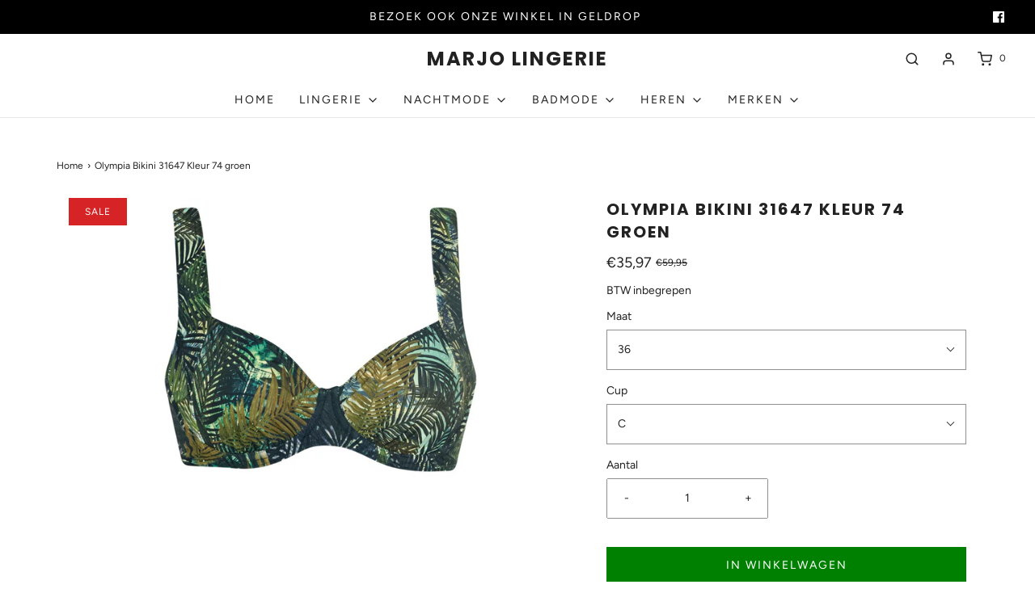

--- FILE ---
content_type: text/html; charset=utf-8
request_url: https://marjolingerie.nl/products/bikini-31647-74-groen
body_size: 37172
content:
<!DOCTYPE html>
<!--[if lt IE 7 ]><html class="no-js ie ie6" lang="en"> <![endif]-->
<!--[if IE 7 ]><html class="no-js ie ie7" lang="en"> <![endif]-->
<!--[if IE 8 ]><html class="no-js ie ie8" lang="en"> <![endif]-->
<!--[if (gte IE 9)|!(IE)]><!-->
<html class="no-js" lang="nl">
<!--<![endif]-->

<head>

	<meta charset="utf-8">

	<!--[if lt IE 9]>
		<script src="//html5shim.googlecode.com/svn/trunk/html5.js"></script>
	<![endif]--><link rel="preconnect" href="https://cdn.shopify.com" crossorigin>

	<script type="text/javascript">
		document.documentElement.className = document.documentElement.className.replace('no-js', 'js');
	</script>

	


	
	<meta name="viewport" content="width=device-width, initial-scale=1" />
	

	<!-- /snippets/social-meta-tags.liquid -->




<meta property="og:image:alt" content="Olympia Bikini 31647  Kleur 74 groen">




<!-- CSS -->
	<style>
/*============================================================================
  Typography
==============================================================================*/





@font-face {
  font-family: Poppins;
  font-weight: 700;
  font-style: normal;
  font-display: swap;
  src: url("//marjolingerie.nl/cdn/fonts/poppins/poppins_n7.56758dcf284489feb014a026f3727f2f20a54626.woff2") format("woff2"),
       url("//marjolingerie.nl/cdn/fonts/poppins/poppins_n7.f34f55d9b3d3205d2cd6f64955ff4b36f0cfd8da.woff") format("woff");
}

@font-face {
  font-family: Figtree;
  font-weight: 400;
  font-style: normal;
  font-display: swap;
  src: url("//marjolingerie.nl/cdn/fonts/figtree/figtree_n4.3c0838aba1701047e60be6a99a1b0a40ce9b8419.woff2") format("woff2"),
       url("//marjolingerie.nl/cdn/fonts/figtree/figtree_n4.c0575d1db21fc3821f17fd6617d3dee552312137.woff") format("woff");
}

@font-face {
  font-family: Poppins;
  font-weight: 400;
  font-style: normal;
  font-display: swap;
  src: url("//marjolingerie.nl/cdn/fonts/poppins/poppins_n4.0ba78fa5af9b0e1a374041b3ceaadf0a43b41362.woff2") format("woff2"),
       url("//marjolingerie.nl/cdn/fonts/poppins/poppins_n4.214741a72ff2596839fc9760ee7a770386cf16ca.woff") format("woff");
}


  @font-face {
  font-family: Figtree;
  font-weight: 700;
  font-style: normal;
  font-display: swap;
  src: url("//marjolingerie.nl/cdn/fonts/figtree/figtree_n7.2fd9bfe01586148e644724096c9d75e8c7a90e55.woff2") format("woff2"),
       url("//marjolingerie.nl/cdn/fonts/figtree/figtree_n7.ea05de92d862f9594794ab281c4c3a67501ef5fc.woff") format("woff");
}




  @font-face {
  font-family: Figtree;
  font-weight: 400;
  font-style: italic;
  font-display: swap;
  src: url("//marjolingerie.nl/cdn/fonts/figtree/figtree_i4.89f7a4275c064845c304a4cf8a4a586060656db2.woff2") format("woff2"),
       url("//marjolingerie.nl/cdn/fonts/figtree/figtree_i4.6f955aaaafc55a22ffc1f32ecf3756859a5ad3e2.woff") format("woff");
}




  @font-face {
  font-family: Figtree;
  font-weight: 700;
  font-style: italic;
  font-display: swap;
  src: url("//marjolingerie.nl/cdn/fonts/figtree/figtree_i7.06add7096a6f2ab742e09ec7e498115904eda1fe.woff2") format("woff2"),
       url("//marjolingerie.nl/cdn/fonts/figtree/figtree_i7.ee584b5fcaccdbb5518c0228158941f8df81b101.woff") format("woff");
}



/*============================================================================
  #General Variables
==============================================================================*/

:root {
  --page-background: #ffffff;

  --color-primary: #222222;
  --disabled-color-primary: rgba(34, 34, 34, 0.5);
  --color-primary-opacity: rgba(34, 34, 34, 0.03);
  --link-color: #222222;
  --active-link-color: #222222;

  --button-background-color: #222222;
  --button-background-hover-color: #3a3a3a;
  --button-background-hover-color-lighten: #474747;
  --button-text-color: #ffffff;

  --sale-color: #d62426;
  --sale-text-color: #ffffff;
  --sale-color-faint: rgba(214, 36, 38, 0.1);
  --sold-out-color: #222222;
  --sold-out-text-color: #ffffff;

  --header-background: #ffffff;
  --header-text: #222222;
  --header-border-color: rgba(34, 34, 34, 0.1);
  --header-border-color-dark: rgba(34, 34, 34, 0.15);
  --header-hover-background-color: rgba(34, 34, 34, 0.1);
  --header-overlay-text: #222222;

  --sticky-header-background: #ffffff;
  --sticky-header-text: #222222;
  --sticky-header-border: rgba(34, 34, 34, 0.1);

  --mobile-menu-text: #ffffff;
  --mobile-menu-background: #222222;
  --mobile-menu-border-color: rgba(255, 255, 255, 0.5);

  --footer-background: #000000;
  --footer-text: #ffffff;
  --footer-hover-background-color: rgba(255, 255, 255, 0.1);


  --pop-up-text: #333333;
  --pop-up-background: #ffffff;

  --secondary-color: rgba(0, 0, 0, 1) !default;
  --select-padding: 5px;
  --select-radius: 2px !default;

  --border-color: rgba(34, 34, 34, 0.5);
  --border-search: rgba(34, 34, 34, 0.1);
  --border-color-subtle: rgba(34, 34, 34, 0.1);
  --border-color-subtle-darken: #151515;

  --color-scheme-light-background: #F3F3F3;
  --color-scheme-light-background-hover: rgba(243, 243, 243, 0.1);
  --color-scheme-light-text: #656565;
  --color-scheme-light-text-hover: rgba(101, 101, 101, 0.7);
  --color-scheme-light-input-hover: rgba(101, 101, 101, 0.1);
  --color-scheme-light-link: #656565;
  --color-scheme-light-link-active: #656565;

  --color-scheme-accent-background: #757575;
  --color-scheme-accent-background-hover: rgba(117, 117, 117, 0.1);
  --color-scheme-accent-text: #ffffff;
  --color-scheme-accent-text-hover: rgba(255, 255, 255, 0.7);
  --color-scheme-accent-input-hover: rgba(255, 255, 255, 0.1);
  --color-scheme-accent-link: #ffffff;
  --color-scheme-accent-link-active: #ffffff;

  --color-scheme-dark-background: #464646;
  --color-scheme-dark-background-hover: rgba(70, 70, 70, 0.1);
  --color-scheme-dark-text: #F3F3F3;
  --color-scheme-dark-text-hover: rgba(243, 243, 243, 0.7);
  --color-scheme-dark-input-hover: rgba(243, 243, 243, 0.1);
  --color-scheme-dark-link: #F3F3F3;
  --color-scheme-dark-link-active: #F3F3F3;

  --header-font-stack: Poppins, sans-serif;
  --header-font-weight: 700;
  --header-font-style: normal;
  --header-font-transform: uppercase;

  
  --header-letter-spacing: 2px;
  

  --body-font-stack: Figtree, sans-serif;
  --body-font-weight: 400;
  --body-font-style: normal;
  --body-font-size-int: 14;
  --body-font-size: 14px;

  --subheading-font-stack: Poppins, sans-serif;
  --subheading-font-weight: 400;
  --subheading-font-style: normal;
  --subheading-font-transform: uppercase;
  --subheading-case: uppercase;

  
  --heading-base: 28;
  --subheading-base: 14;
  --subheading-2-font-size: 16px;
  --subheading-2-line-height: 20px;
  --product-titles: 20;
  --subpage-header: 20;
  --subpage-header-px: 20px;
  --subpage-header-line-height: 28px;
  --heading-font-size: 28px;
  --heading-line-height: 36px;
  --subheading-font-size: 14px;
  --subheading-line-height: 18px;
  

  --color-image-overlay: #333333;
  --color-image-overlay-text: #ffffff;
  --image-overlay-opacity: calc(50 / 100);

  --flexslider-icon-eot: //marjolingerie.nl/cdn/shop/t/3/assets/flexslider-icon.eot?v=70838442330258149421663839316;
  --flexslider-icon-eot-ie: //marjolingerie.nl/cdn/shop/t/3/assets/flexslider-icon.eot%23iefix?v=1406;
  --flexslider-icon-woff: //marjolingerie.nl/cdn/shop/t/3/assets/flexslider-icon.eot?v=70838442330258149421663839316;
  --flexslider-icon-ttf: //marjolingerie.nl/cdn/shop/t/3/assets/flexslider-icon.eot?v=70838442330258149421663839316;
  --flexslider-icon-svg: //marjolingerie.nl/cdn/shop/t/3/assets/flexslider-icon.eot?v=70838442330258149421663839316;

  --delete-button-png: //marjolingerie.nl/cdn/shop/t/3/assets/delete.png?v=1406;
  --loader-svg: //marjolingerie.nl/cdn/shop/t/3/assets/loader.svg?v=119822953187440061741663839316;

  
  --mobile-menu-link-transform: uppercase;
  --mobile-menu-link-letter-spacing: 2px;
  

  
  --buttons-transform: uppercase;
  --buttons-letter-spacing: 2px;
  

  
    --button-font-family: var(--body-font-stack);
    --button-font-weight: var(--body-font-weight);
    --button-font-style: var(--body-font-style);
    --button-font-size: var(--body-font-size);
  

  
    --button-font-size-int: calc(var(--body-font-size-int) - 2);
  

  
    --subheading-letter-spacing: 1px;
  

  
    --nav-font-family: var(--body-font-stack);
    --nav-font-weight: var(--body-font-weight);
    --nav-font-style: var(--body-font-style);
  

  
    --nav-text-transform: uppercase;
    --nav-letter-spacing: 2px;
  

  
    --nav-font-size-int: calc(var(--body-font-size-int) - 2);
  

  --password-text-color: #000000;
  --password-error-background: #feebeb;
  --password-error-text: #7e1412;
  --password-login-background: #111111;
  --password-login-text: #b8b8b8;
  --password-btn-text: #ffffff;
  --password-btn-background: #000000;
  --password-btn-background-success: #4caf50;
  --success-color: #28a745;
  --error-color: #b94a48;

  /* Shop Pay Installments variables */
  --color-body: #ffffff;
  --color-bg: #ffffff;
}
</style>


	
	<link rel="preload" href="//marjolingerie.nl/cdn/shop/t/3/assets/theme-product.min.css?v=94238266805395335861663839317" as="style">
	<link href="//marjolingerie.nl/cdn/shop/t/3/assets/theme-product.min.css?v=94238266805395335861663839317" rel="stylesheet" type="text/css" media="all" />
	

	<link href="//marjolingerie.nl/cdn/shop/t/3/assets/custom.css?v=60929843993882887651663839315" rel="stylesheet" type="text/css" media="all" />

	

	

	
	<link rel="shortcut icon" href="//marjolingerie.nl/cdn/shop/files/Marjo_Lingerie_-_Favicon_32x32.jpg?v=1666348061" type="image/png">
	

	<link rel="sitemap" type="application/xml" title="Sitemap" href="/sitemap.xml" />

	<style>.spf-filter-loading #gf-products > *:not(.spf-product--skeleton), .spf-filter-loading [data-globo-filter-items] > *:not(.spf-product--skeleton){visibility: hidden; opacity: 0}</style>
<link rel="preconnect" href="https://filter-eu.globosoftware.net" />
<script>
  document.getElementsByTagName('html')[0].classList.add('spf-filter-loading');
  window.addEventListener("globoFilterRenderCompleted",function(e){document.getElementsByTagName('html')[0].classList.remove('spf-filter-loading')})
  window.sortByRelevance = false;
  window.moneyFormat = "€{{amount_with_comma_separator}}";
  window.GloboMoneyFormat = "€{{amount_with_comma_separator}}";
  window.GloboMoneyWithCurrencyFormat = "€{{amount_with_comma_separator}} EUR";
  window.filterPriceRate = 1;
  window.filterPriceAdjustment = 1;

  window.shopCurrency = "EUR";
  window.currentCurrency = "EUR";

  window.isMultiCurrency = false;
  window.globoFilterAssetsUrl = '//marjolingerie.nl/cdn/shop/t/3/assets/';
  window.assetsUrl = '//marjolingerie.nl/cdn/shop/t/3/assets/';
  window.filesUrl = '//marjolingerie.nl/cdn/shop/files/';
  var page_id = 0;
  var globo_filters_json = {"default":53981}
  var GloboFilterConfig = {
    api: {
      filterUrl: "https://filter-eu.globosoftware.net/filter",
      searchUrl: "https://filter-eu.globosoftware.net/search",
      url: "https://filter-eu.globosoftware.net",
    },
    shop: {
      name: "Marjo Lingerie",
      url: "https://marjolingerie.nl",
      domain: "lingerie-marjo.myshopify.com",
      is_multicurrency: false,
      currency: "EUR",
      cur_currency: "EUR",
      cur_locale: "nl",
      locale: "nl",
      root_url: "",
      country_code: "NL",
      product_image: {width: 360, height: 504},
      no_image_url: "https://cdn.shopify.com/s/images/themes/product-1.png",
      themeStoreId: 411,
      swatches:  [],
      newUrlStruct: true,
      translation: {"default":{"search":{"suggestions":"Suggestions","collections":"Collections","pages":"Pages","product":"Product","products":"Products","view_all":"Search for","view_all_products":"View all products","not_found":"Sorry, nothing found for","product_not_found":"No products were found","no_result_keywords_suggestions_title":"Popular searches","no_result_products_suggestions_title":"However, You may like","zero_character_keywords_suggestions_title":"Suggestions","zero_character_popular_searches_title":"Popular searches","zero_character_products_suggestions_title":"Trending products"},"form":{"heading":"Search products","select":"-- Select --","search":"Search","submit":"Search","clear":"Clear"},"filter":{"filter_by":"Filter By","clear_all":"Clear All","view":"View","clear":"Clear","in_stock":"In Stock","out_of_stock":"Out of Stock","ready_to_ship":"Ready to ship","search":"Search options","choose_values":"Choose values"},"sort":{"sort_by":"Sort By","manually":"Featured","availability_in_stock_first":"Availability","relevance":"Relevance","best_selling":"Best Selling","alphabetically_a_z":"Alphabetically, A-Z","alphabetically_z_a":"Alphabetically, Z-A","price_low_to_high":"Price, low to high","price_high_to_low":"Price, high to low","date_new_to_old":"Date, new to old","date_old_to_new":"Date, old to new","sale_off":"% Sale off"},"product":{"add_to_cart":"Add to cart","unavailable":"Unavailable","sold_out":"Sold out","sale":"Sale","load_more":"Load more","limit":"Show","search":"Search products","no_results":"Sorry, there are no products in this collection"}}},
      redirects: null,
      images: ["fancybox_overlay.png","fancybox_sprite.png","fancybox_sprite_2x.png","soldout.png","soldout_color.png"],
      settings: {"font-color":"#222222","link-color":"#222222","active-link-color":"#222222","bg_color":"#ffffff","header-background-color":"#ffffff","header-text-color":"#222222","header-overlay-text-color":"#222222","sticky-header-background-color":"#ffffff","sticky-header-text-color":"#222222","sidebar-navigation--background-color":"#222222","sidebar-navigation--text-color":"#ffffff","footer-background-color":"#000000","footer-text-color":"#ffffff","add-to-cart-background-color":"#222222","add-to-cart-background-hover-color":"#3a3a3a","add-to-cart-text-color":"#ffffff","pop-up-background-color":"#ffffff","pop-up-text-color":"#333333","colorSchemeLightBackground":"#F3F3F3","colorSchemeLightText":"#656565","colorSchemeLightLink":"#656565","colorSchemeLightLinkActive":"#656565","colorSchemeFeatureBackground":"#757575","colorSchemeFeatureText":"#ffffff","colorSchemeFeatureLink":"#ffffff","colorSchemeFeatureLinkActive":"#ffffff","colorSchemeDarkBackground":"#464646","colorSchemeDarkText":"#F3F3F3","colorSchemeDarkLink":"#F3F3F3","colorSchemeDarkLinkActive":"#F3F3F3","color_image_overlay_text":"#ffffff","color_image_overlay":"#333333","image_overlay_opacity":50,"sale-label-color":"#d62426","sale-label-text-color":"#ffffff","sale_badge":true,"sold-out-badge-color":"#222222","sold-out-badge-text-color":"#ffffff","sold_out_badge":true,"type_header_font":{"error":"json not allowed for this object"},"heading-case":"uppercase","heading--base-size":"small","subheading--font":{"error":"json not allowed for this object"},"subheading--case":"uppercase","type_base_font":{"error":"json not allowed for this object"},"typography-body-font-size":14,"navigation--font":"body","navigation--capitalize":true,"buttons--font":"body","buttons--capitalize":true,"cart-type":"drawer","cart-action":"added","enable-additional-checkout-buttons":false,"allow_note":true,"enable_continue_shopping":false,"enable_terms_conditions":false,"enable_store_pickup":true,"show_swatches":false,"image_swatch_option":"","show_vendor":false,"hover-effect":"second-image","product-grid":"square","sm_facebook_link":"https:\/\/www.facebook.com\/Marjo-lingerie-1440337619583911\/","sm_twitter_link":"","sm_instagram_link":"","sm_youtube_link":"","sm_vimeo_link":"","sm_tiktok_link":"","sm_pinterest_link":"","sm_snapchat_link":"","sm_houzz_link":"","sm_tumblr_link":"","sm_linkedin_link":"","enable_verification_popup":false,"verification-pop-up__test-mode":false,"verification-popup--background-color":"#333333","verification-popup-logo--max-width":50,"verification-pop-up__header":"Confirm your age","verification-pop-up__description":"\u003cp\u003eYou must be at least 21 years old to enter this store.\u003c\/p\u003e\u003cp\u003eAre you over 21 years of age?\u003c\/p\u003e","exit-button__text":"No I'm not","confirm-button__text":"Yes I am","deny__header":"Come back when you're older","deny__description":"\u003cp\u003eIt looks like you're not old enough to shop with us, come back when you're 21 or older.\u003c\/p\u003e","deny-button__text":"Oops, I entered incorrectly","popup--enable":false,"popup--test-mode":false,"pop-up-text-header-text":"Popup","pop-up-text-description-text":"\u003cp\u003eUse this popup to embed a mailing list signup form. Offer incentives to customers to join and build your mailing list.\u003c\/p\u003e","pop-up-time":"7","popup-delay":5,"popup--show-social-icons":false,"popup--show-newsletter":true,"favicon":"\/\/marjolingerie.nl\/cdn\/shop\/files\/Marjo_Lingerie_-_Favicon.jpg?v=1666348061","predictive_search_enabled":true,"enable-product-results":true,"enable-page-results":true,"enable-article-results":true,"enable-collection-results":true,"predictive_search_show_vendor":false,"predictive_search_show_price":true,"animations_enabled":true,"checkout_logo_position":"left","checkout_logo_size":"medium","checkout_body_background_color":"#fff","checkout_input_background_color_mode":"white","checkout_sidebar_background_color":"#fafafa","checkout_heading_font":"-apple-system, BlinkMacSystemFont, 'Segoe UI', Roboto, Helvetica, Arial, sans-serif, 'Apple Color Emoji', 'Segoe UI Emoji', 'Segoe UI Symbol'","checkout_body_font":"-apple-system, BlinkMacSystemFont, 'Segoe UI', Roboto, Helvetica, Arial, sans-serif, 'Apple Color Emoji', 'Segoe UI Emoji', 'Segoe UI Symbol'","checkout_accent_color":"#1878b9","checkout_button_color":"#1878b9","checkout_error_color":"#e22120","customer_layout":"customer_area"},
      separate_options: null,
      home_filter: false,
      page: "product",
      layout: "theme"
    },
    taxes: null,
    special_countries: null,
    adjustments: null,

    year_make_model: {
      id: null
    },
    filter: {
      id: globo_filters_json[page_id] || globo_filters_json['default'] || 0,
      layout: 1,
      showCount: true,
      isLoadMore: 0,
      filter_on_search_page: true
    },
    search:{
      enable: true,
      zero_character_suggestion: false,
      layout: 1,
    },
    collection: {
      id:0,
      handle:'',
      sort: 'best-selling',
      tags: null,
      vendor: null,
      type: null,
      term: null,
      limit: 12,
      products_count: 0,
      excludeTags: null
    },
    customer: false,
    selector: {
      sortBy: '.collection-sorting',
      pagination: '.pagination:first, .paginate:first, .pagination-custom:first, #pagination:first, #gf_pagination_wrap',
      products: '.grid.grid-collage'
    }
  };

</script>
<script defer src="//marjolingerie.nl/cdn/shop/t/3/assets/v5.globo.filter.lib.js?v=18332474849919125241674479415"></script>

<link rel="preload stylesheet" href="//marjolingerie.nl/cdn/shop/t/3/assets/v5.globo.search.css?v=36178431668889589591674479407" as="style">



              <script src="//cdnjs.cloudflare.com/ajax/libs/jquery/2.2.4/jquery.min.js"></script>
        <script type="text/javascript">
          window.addEventListener('globoFilterRenderCompleted', function () {
            if(jQuery('.indiv-product__swatches').length) {
              jQuery('.indiv-product__swatches').find('input').on('change', function () {
                var updateImage = jQuery(this).attr('data-href');
                var targetImage = jQuery(this).closest('.indiv-product').find('.grid__image img');
                targetImage.attr({
                  src: updateImage
                });
                targetImage.attr({
                  srcset: updateImage
                });
                targetImage.data({
                  lowsrc: updateImage
                });
                targetImage.data({
                  srcset: updateImage
                });
              });
            }
          });
        </script>
        
  
  <script>
    window.addEventListener('globoFilterRenderSearchCompleted', function () {
        setTimeout(function(){
          document.querySelector('.gl-d-searchbox-input').focus();
        }, 600);
    });
    window.addEventListener('globoFilterCloseSearchCompleted', function () {
      if (document.querySelector('#search-bar--clear') !== null) {
        document.querySelector('#search-bar--clear').dispatchEvent(new Event('click'));
      }
    });
  </script>

<script>window.performance && window.performance.mark && window.performance.mark('shopify.content_for_header.start');</script><meta name="facebook-domain-verification" content="7fc7u2bgxsrhfxu6v4t98ib5ie5cs2">
<meta name="google-site-verification" content="khleXSLv7BJJAMuoIjZinsYtfP7_pHHDpqXnsElYXvQ">
<meta name="google-site-verification" content="-GVKouZkz616LBlD3H62OUOF1LAAfSbGqXS-nKXP0QY">
<meta id="shopify-digital-wallet" name="shopify-digital-wallet" content="/57383092397/digital_wallets/dialog">
<link rel="alternate" type="application/json+oembed" href="https://marjolingerie.nl/products/bikini-31647-74-groen.oembed">
<script async="async" src="/checkouts/internal/preloads.js?locale=nl-NL"></script>
<script id="shopify-features" type="application/json">{"accessToken":"35857ec4aaa396dd8381a69998929431","betas":["rich-media-storefront-analytics"],"domain":"marjolingerie.nl","predictiveSearch":true,"shopId":57383092397,"locale":"nl"}</script>
<script>var Shopify = Shopify || {};
Shopify.shop = "lingerie-marjo.myshopify.com";
Shopify.locale = "nl";
Shopify.currency = {"active":"EUR","rate":"1.0"};
Shopify.country = "NL";
Shopify.theme = {"name":"Envy","id":135897383147,"schema_name":"Envy","schema_version":"31.0.4","theme_store_id":411,"role":"main"};
Shopify.theme.handle = "null";
Shopify.theme.style = {"id":null,"handle":null};
Shopify.cdnHost = "marjolingerie.nl/cdn";
Shopify.routes = Shopify.routes || {};
Shopify.routes.root = "/";</script>
<script type="module">!function(o){(o.Shopify=o.Shopify||{}).modules=!0}(window);</script>
<script>!function(o){function n(){var o=[];function n(){o.push(Array.prototype.slice.apply(arguments))}return n.q=o,n}var t=o.Shopify=o.Shopify||{};t.loadFeatures=n(),t.autoloadFeatures=n()}(window);</script>
<script id="shop-js-analytics" type="application/json">{"pageType":"product"}</script>
<script defer="defer" async type="module" src="//marjolingerie.nl/cdn/shopifycloud/shop-js/modules/v2/client.init-shop-cart-sync_C6i3jkHJ.nl.esm.js"></script>
<script defer="defer" async type="module" src="//marjolingerie.nl/cdn/shopifycloud/shop-js/modules/v2/chunk.common_BswcWXXM.esm.js"></script>
<script type="module">
  await import("//marjolingerie.nl/cdn/shopifycloud/shop-js/modules/v2/client.init-shop-cart-sync_C6i3jkHJ.nl.esm.js");
await import("//marjolingerie.nl/cdn/shopifycloud/shop-js/modules/v2/chunk.common_BswcWXXM.esm.js");

  window.Shopify.SignInWithShop?.initShopCartSync?.({"fedCMEnabled":true,"windoidEnabled":true});

</script>
<script>(function() {
  var isLoaded = false;
  function asyncLoad() {
    if (isLoaded) return;
    isLoaded = true;
    var urls = ["https:\/\/chimpstatic.com\/mcjs-connected\/js\/users\/965bb879902c4457430d67946\/5b36f1d22aabc204a59b73980.js?shop=lingerie-marjo.myshopify.com","https:\/\/cdn.shopify.com\/s\/files\/1\/0573\/8309\/2397\/t\/3\/assets\/yoast-active-script.js?v=1663839522\u0026shop=lingerie-marjo.myshopify.com"];
    for (var i = 0; i < urls.length; i++) {
      var s = document.createElement('script');
      s.type = 'text/javascript';
      s.async = true;
      s.src = urls[i];
      var x = document.getElementsByTagName('script')[0];
      x.parentNode.insertBefore(s, x);
    }
  };
  if(window.attachEvent) {
    window.attachEvent('onload', asyncLoad);
  } else {
    window.addEventListener('load', asyncLoad, false);
  }
})();</script>
<script id="__st">var __st={"a":57383092397,"offset":3600,"reqid":"919709aa-750e-4fa2-9795-16e71e5a1e17-1768918695","pageurl":"marjolingerie.nl\/products\/bikini-31647-74-groen","u":"ca78e2dee279","p":"product","rtyp":"product","rid":6886138642605};</script>
<script>window.ShopifyPaypalV4VisibilityTracking = true;</script>
<script id="captcha-bootstrap">!function(){'use strict';const t='contact',e='account',n='new_comment',o=[[t,t],['blogs',n],['comments',n],[t,'customer']],c=[[e,'customer_login'],[e,'guest_login'],[e,'recover_customer_password'],[e,'create_customer']],r=t=>t.map((([t,e])=>`form[action*='/${t}']:not([data-nocaptcha='true']) input[name='form_type'][value='${e}']`)).join(','),a=t=>()=>t?[...document.querySelectorAll(t)].map((t=>t.form)):[];function s(){const t=[...o],e=r(t);return a(e)}const i='password',u='form_key',d=['recaptcha-v3-token','g-recaptcha-response','h-captcha-response',i],f=()=>{try{return window.sessionStorage}catch{return}},m='__shopify_v',_=t=>t.elements[u];function p(t,e,n=!1){try{const o=window.sessionStorage,c=JSON.parse(o.getItem(e)),{data:r}=function(t){const{data:e,action:n}=t;return t[m]||n?{data:e,action:n}:{data:t,action:n}}(c);for(const[e,n]of Object.entries(r))t.elements[e]&&(t.elements[e].value=n);n&&o.removeItem(e)}catch(o){console.error('form repopulation failed',{error:o})}}const l='form_type',E='cptcha';function T(t){t.dataset[E]=!0}const w=window,h=w.document,L='Shopify',v='ce_forms',y='captcha';let A=!1;((t,e)=>{const n=(g='f06e6c50-85a8-45c8-87d0-21a2b65856fe',I='https://cdn.shopify.com/shopifycloud/storefront-forms-hcaptcha/ce_storefront_forms_captcha_hcaptcha.v1.5.2.iife.js',D={infoText:'Beschermd door hCaptcha',privacyText:'Privacy',termsText:'Voorwaarden'},(t,e,n)=>{const o=w[L][v],c=o.bindForm;if(c)return c(t,g,e,D).then(n);var r;o.q.push([[t,g,e,D],n]),r=I,A||(h.body.append(Object.assign(h.createElement('script'),{id:'captcha-provider',async:!0,src:r})),A=!0)});var g,I,D;w[L]=w[L]||{},w[L][v]=w[L][v]||{},w[L][v].q=[],w[L][y]=w[L][y]||{},w[L][y].protect=function(t,e){n(t,void 0,e),T(t)},Object.freeze(w[L][y]),function(t,e,n,w,h,L){const[v,y,A,g]=function(t,e,n){const i=e?o:[],u=t?c:[],d=[...i,...u],f=r(d),m=r(i),_=r(d.filter((([t,e])=>n.includes(e))));return[a(f),a(m),a(_),s()]}(w,h,L),I=t=>{const e=t.target;return e instanceof HTMLFormElement?e:e&&e.form},D=t=>v().includes(t);t.addEventListener('submit',(t=>{const e=I(t);if(!e)return;const n=D(e)&&!e.dataset.hcaptchaBound&&!e.dataset.recaptchaBound,o=_(e),c=g().includes(e)&&(!o||!o.value);(n||c)&&t.preventDefault(),c&&!n&&(function(t){try{if(!f())return;!function(t){const e=f();if(!e)return;const n=_(t);if(!n)return;const o=n.value;o&&e.removeItem(o)}(t);const e=Array.from(Array(32),(()=>Math.random().toString(36)[2])).join('');!function(t,e){_(t)||t.append(Object.assign(document.createElement('input'),{type:'hidden',name:u})),t.elements[u].value=e}(t,e),function(t,e){const n=f();if(!n)return;const o=[...t.querySelectorAll(`input[type='${i}']`)].map((({name:t})=>t)),c=[...d,...o],r={};for(const[a,s]of new FormData(t).entries())c.includes(a)||(r[a]=s);n.setItem(e,JSON.stringify({[m]:1,action:t.action,data:r}))}(t,e)}catch(e){console.error('failed to persist form',e)}}(e),e.submit())}));const S=(t,e)=>{t&&!t.dataset[E]&&(n(t,e.some((e=>e===t))),T(t))};for(const o of['focusin','change'])t.addEventListener(o,(t=>{const e=I(t);D(e)&&S(e,y())}));const B=e.get('form_key'),M=e.get(l),P=B&&M;t.addEventListener('DOMContentLoaded',(()=>{const t=y();if(P)for(const e of t)e.elements[l].value===M&&p(e,B);[...new Set([...A(),...v().filter((t=>'true'===t.dataset.shopifyCaptcha))])].forEach((e=>S(e,t)))}))}(h,new URLSearchParams(w.location.search),n,t,e,['guest_login'])})(!0,!0)}();</script>
<script integrity="sha256-4kQ18oKyAcykRKYeNunJcIwy7WH5gtpwJnB7kiuLZ1E=" data-source-attribution="shopify.loadfeatures" defer="defer" src="//marjolingerie.nl/cdn/shopifycloud/storefront/assets/storefront/load_feature-a0a9edcb.js" crossorigin="anonymous"></script>
<script data-source-attribution="shopify.dynamic_checkout.dynamic.init">var Shopify=Shopify||{};Shopify.PaymentButton=Shopify.PaymentButton||{isStorefrontPortableWallets:!0,init:function(){window.Shopify.PaymentButton.init=function(){};var t=document.createElement("script");t.src="https://marjolingerie.nl/cdn/shopifycloud/portable-wallets/latest/portable-wallets.nl.js",t.type="module",document.head.appendChild(t)}};
</script>
<script data-source-attribution="shopify.dynamic_checkout.buyer_consent">
  function portableWalletsHideBuyerConsent(e){var t=document.getElementById("shopify-buyer-consent"),n=document.getElementById("shopify-subscription-policy-button");t&&n&&(t.classList.add("hidden"),t.setAttribute("aria-hidden","true"),n.removeEventListener("click",e))}function portableWalletsShowBuyerConsent(e){var t=document.getElementById("shopify-buyer-consent"),n=document.getElementById("shopify-subscription-policy-button");t&&n&&(t.classList.remove("hidden"),t.removeAttribute("aria-hidden"),n.addEventListener("click",e))}window.Shopify?.PaymentButton&&(window.Shopify.PaymentButton.hideBuyerConsent=portableWalletsHideBuyerConsent,window.Shopify.PaymentButton.showBuyerConsent=portableWalletsShowBuyerConsent);
</script>
<script data-source-attribution="shopify.dynamic_checkout.cart.bootstrap">document.addEventListener("DOMContentLoaded",(function(){function t(){return document.querySelector("shopify-accelerated-checkout-cart, shopify-accelerated-checkout")}if(t())Shopify.PaymentButton.init();else{new MutationObserver((function(e,n){t()&&(Shopify.PaymentButton.init(),n.disconnect())})).observe(document.body,{childList:!0,subtree:!0})}}));
</script>
<script id='scb4127' type='text/javascript' async='' src='https://marjolingerie.nl/cdn/shopifycloud/privacy-banner/storefront-banner.js'></script>
<script>window.performance && window.performance.mark && window.performance.mark('shopify.content_for_header.end');</script>

	<script type="text/javascript">
		window.wetheme = {
			name: 'Envy',
		};
	</script>

	

	

  <!-- Google tag (gtag.js) -->
<script async src="https://www.googletagmanager.com/gtag/js?id=G-EG36N03EH1"></script>
<script>
  window.dataLayer = window.dataLayer || [];
  function gtag(){dataLayer.push(arguments);}
  gtag('js', new Date());

  gtag('config', 'G-EG36N03EH1');
</script>
   
  <link href="//marjolingerie.nl/cdn/shop/t/3/assets/gang-custom-css-shopify--main.css?v=170902815389075130511668072786" rel="stylesheet" type="text/css" media="all" />
<!-- BEGIN app block: shopify://apps/yoast-seo/blocks/metatags/7c777011-bc88-4743-a24e-64336e1e5b46 -->
<!-- This site is optimized with Yoast SEO for Shopify -->
<title>Olympia Bikini 31647 Kleur 74 groen - Marjo Lingerie</title>
<meta name="description" content="Op zoek naar Olympia Bikini 31647 Kleur 74 groen? Koop eenvoudig online. ✓ Gratis verzending v.a. € 35,- ✓ Voor 16.00 uur besteld, vandaag op de post" />
<link rel="canonical" href="https://marjolingerie.nl/products/bikini-31647-74-groen" />
<meta name="robots" content="index, follow, max-image-preview:large, max-snippet:-1, max-video-preview:-1" />
<meta property="og:site_name" content="Marjo Lingerie" />
<meta property="og:url" content="https://marjolingerie.nl/products/bikini-31647-74-groen" />
<meta property="og:locale" content="nl_NL" />
<meta property="og:type" content="product" />
<meta property="og:title" content="Olympia Bikini 31647 Kleur 74 groen - Marjo Lingerie" />
<meta property="og:description" content="Op zoek naar Olympia Bikini 31647 Kleur 74 groen? Koop eenvoudig online. ✓ Gratis verzending v.a. € 35,- ✓ Voor 16.00 uur besteld, vandaag op de post" />
<meta property="og:image" content="https://marjolingerie.nl/cdn/shop/products/Bikini3164774groen__1.jpeg?v=1629346419" />
<meta property="og:image:height" content="1050" />
<meta property="og:image:width" content="760" />
<meta property="og:availability" content="instock" />
<meta property="product:availability" content="instock" />
<meta property="product:condition" content="new" />
<meta property="product:price:amount" content="35.97" />
<meta property="product:price:currency" content="EUR" />
<meta property="product:retailer_item_id" content="2000001598498" />
<meta property="og:price:standard_amount" content="59.95" />
<meta name="twitter:card" content="summary_large_image" />
<script type="application/ld+json" id="yoast-schema-graph">
{
  "@context": "https://schema.org",
  "@graph": [
    {
      "@type": "Organization",
      "@id": "https://marjolingerie.nl/#/schema/organization/1",
      "url": "https://marjolingerie.nl",
      "name": "Marjo Lingerie",
      "logo": {
        "@id": "https://marjolingerie.nl/#/schema/ImageObject/30892110446827"
      },
      "image": [
        {
          "@id": "https://marjolingerie.nl/#/schema/ImageObject/30892110446827"
        }
      ],
      "hasMerchantReturnPolicy": {
        "@type": "MerchantReturnPolicy",
        "merchantReturnLink": "https://marjolingerie.nl/policies/refund-policy"
      },
      "sameAs": ["https:\/\/www.facebook.com\/Marjo-lingerie-1440337619583911\/"]
    },
    {
      "@type": "ImageObject",
      "@id": "https://marjolingerie.nl/#/schema/ImageObject/30892110446827",
      "width": 374,
      "height": 126,
      "url": "https:\/\/marjolingerie.nl\/cdn\/shop\/files\/Marjo_Lingerie_-_Logo.jpg?v=1665124631",
      "contentUrl": "https:\/\/marjolingerie.nl\/cdn\/shop\/files\/Marjo_Lingerie_-_Logo.jpg?v=1665124631"
    },
    {
      "@type": "WebSite",
      "@id": "https://marjolingerie.nl/#/schema/website/1",
      "url": "https://marjolingerie.nl",
      "name": "Marjo Lingerie",
      "potentialAction": {
        "@type": "SearchAction",
        "target": "https://marjolingerie.nl/search?q={search_term_string}",
        "query-input": "required name=search_term_string"
      },
      "publisher": {
        "@id": "https://marjolingerie.nl/#/schema/organization/1"
      },
      "inLanguage": "nl"
    },
    {
      "@type": "ItemPage",
      "@id": "https:\/\/marjolingerie.nl\/products\/bikini-31647-74-groen",
      "name": "Olympia Bikini 31647 Kleur 74 groen - Marjo Lingerie",
      "description": "Op zoek naar Olympia Bikini 31647 Kleur 74 groen? Koop eenvoudig online. ✓ Gratis verzending v.a. € 35,- ✓ Voor 16.00 uur besteld, vandaag op de post",
      "datePublished": "2021-08-19T06:04:17+02:00",
      "breadcrumb": {
        "@id": "https:\/\/marjolingerie.nl\/products\/bikini-31647-74-groen\/#\/schema\/breadcrumb"
      },
      "primaryImageOfPage": {
        "@id": "https://marjolingerie.nl/#/schema/ImageObject/22270382702765"
      },
      "image": [{
        "@id": "https://marjolingerie.nl/#/schema/ImageObject/22270382702765"
      }],
      "isPartOf": {
        "@id": "https://marjolingerie.nl/#/schema/website/1"
      },
      "url": "https:\/\/marjolingerie.nl\/products\/bikini-31647-74-groen"
    },
    {
      "@type": "ImageObject",
      "@id": "https://marjolingerie.nl/#/schema/ImageObject/22270382702765",
      "width": 760,
      "height": 1050,
      "url": "https:\/\/marjolingerie.nl\/cdn\/shop\/products\/Bikini3164774groen__1.jpeg?v=1629346419",
      "contentUrl": "https:\/\/marjolingerie.nl\/cdn\/shop\/products\/Bikini3164774groen__1.jpeg?v=1629346419"
    },
    {
      "@type": "ProductGroup",
      "@id": "https:\/\/marjolingerie.nl\/products\/bikini-31647-74-groen\/#\/schema\/Product",
      "brand": [{
        "@type": "Brand",
        "name": "Olympia"
      }],
      "mainEntityOfPage": {
        "@id": "https:\/\/marjolingerie.nl\/products\/bikini-31647-74-groen"
      },
      "name": "Olympia Bikini 31647  Kleur 74 groen",
      "description": "Op zoek naar Olympia Bikini 31647 Kleur 74 groen? Koop eenvoudig online. ✓ Gratis verzending v.a. € 35,- ✓ Voor 16.00 uur besteld, vandaag op de post",
      "image": [{
        "@id": "https://marjolingerie.nl/#/schema/ImageObject/22270382702765"
      }],
      "productGroupID": "6886138642605",
      "hasVariant": [
        {
          "@type": "Product",
          "@id": "https://marjolingerie.nl/#/schema/Product/40544482328749",
          "name": "Olympia Bikini 31647  Kleur 74 groen - 42 \/ E",
          "sku": "2000001598726",
          "gtin": "2000001598726",
          "image": [{
            "@id": "https://marjolingerie.nl/#/schema/ImageObject/22270382702765"
          }],
          "offers": {
            "@type": "Offer",
            "@id": "https://marjolingerie.nl/#/schema/Offer/40544482328749",
            "availability": "https://schema.org/OutOfStock",
            "priceSpecification": {
              "@type": "UnitPriceSpecification",
              "valueAddedTaxIncluded": true,
              "price": 35.97,
              "priceCurrency": "EUR"
            },
            "seller": {
              "@id": "https://marjolingerie.nl/#/schema/organization/1"
            },
            "url": "https:\/\/marjolingerie.nl\/products\/bikini-31647-74-groen?variant=40544482328749",
            "checkoutPageURLTemplate": "https:\/\/marjolingerie.nl\/cart\/add?id=40544482328749\u0026quantity=1"
          }
        },
        {
          "@type": "Product",
          "@id": "https://marjolingerie.nl/#/schema/Product/40544480657581",
          "name": "Olympia Bikini 31647  Kleur 74 groen - 42 \/ C",
          "sku": "2000001598702",
          "gtin": "2000001598702",
          "image": [{
            "@id": "https://marjolingerie.nl/#/schema/ImageObject/22270382702765"
          }],
          "offers": {
            "@type": "Offer",
            "@id": "https://marjolingerie.nl/#/schema/Offer/40544480657581",
            "availability": "https://schema.org/OutOfStock",
            "priceSpecification": {
              "@type": "UnitPriceSpecification",
              "valueAddedTaxIncluded": true,
              "price": 59.95,
              "priceCurrency": "EUR"
            },
            "seller": {
              "@id": "https://marjolingerie.nl/#/schema/organization/1"
            },
            "url": "https:\/\/marjolingerie.nl\/products\/bikini-31647-74-groen?variant=40544480657581",
            "checkoutPageURLTemplate": "https:\/\/marjolingerie.nl\/cart\/add?id=40544480657581\u0026quantity=1"
          }
        },
        {
          "@type": "Product",
          "@id": "https://marjolingerie.nl/#/schema/Product/40544482033837",
          "name": "Olympia Bikini 31647  Kleur 74 groen - 40 \/ E",
          "sku": "2000001598658",
          "gtin": "2000001598658",
          "image": [{
            "@id": "https://marjolingerie.nl/#/schema/ImageObject/22270382702765"
          }],
          "offers": {
            "@type": "Offer",
            "@id": "https://marjolingerie.nl/#/schema/Offer/40544482033837",
            "availability": "https://schema.org/OutOfStock",
            "priceSpecification": {
              "@type": "UnitPriceSpecification",
              "valueAddedTaxIncluded": true,
              "price": 35.97,
              "priceCurrency": "EUR"
            },
            "seller": {
              "@id": "https://marjolingerie.nl/#/schema/organization/1"
            },
            "url": "https:\/\/marjolingerie.nl\/products\/bikini-31647-74-groen?variant=40544482033837",
            "checkoutPageURLTemplate": "https:\/\/marjolingerie.nl\/cart\/add?id=40544482033837\u0026quantity=1"
          }
        },
        {
          "@type": "Product",
          "@id": "https://marjolingerie.nl/#/schema/Product/40544481771693",
          "name": "Olympia Bikini 31647  Kleur 74 groen - 40 \/ C",
          "sku": "2000001598634",
          "gtin": "2000001598634",
          "image": [{
            "@id": "https://marjolingerie.nl/#/schema/ImageObject/22270382702765"
          }],
          "offers": {
            "@type": "Offer",
            "@id": "https://marjolingerie.nl/#/schema/Offer/40544481771693",
            "availability": "https://schema.org/OutOfStock",
            "priceSpecification": {
              "@type": "UnitPriceSpecification",
              "valueAddedTaxIncluded": true,
              "price": 35.97,
              "priceCurrency": "EUR"
            },
            "seller": {
              "@id": "https://marjolingerie.nl/#/schema/organization/1"
            },
            "url": "https:\/\/marjolingerie.nl\/products\/bikini-31647-74-groen?variant=40544481771693",
            "checkoutPageURLTemplate": "https:\/\/marjolingerie.nl\/cart\/add?id=40544481771693\u0026quantity=1"
          }
        },
        {
          "@type": "Product",
          "@id": "https://marjolingerie.nl/#/schema/Product/40544482820269",
          "name": "Olympia Bikini 31647  Kleur 74 groen - 38 \/ E",
          "sku": "2000001598580",
          "gtin": "2000001598580",
          "image": [{
            "@id": "https://marjolingerie.nl/#/schema/ImageObject/22270382702765"
          }],
          "offers": {
            "@type": "Offer",
            "@id": "https://marjolingerie.nl/#/schema/Offer/40544482820269",
            "availability": "https://schema.org/OutOfStock",
            "priceSpecification": {
              "@type": "UnitPriceSpecification",
              "valueAddedTaxIncluded": true,
              "price": 35.97,
              "priceCurrency": "EUR"
            },
            "seller": {
              "@id": "https://marjolingerie.nl/#/schema/organization/1"
            },
            "url": "https:\/\/marjolingerie.nl\/products\/bikini-31647-74-groen?variant=40544482820269",
            "checkoutPageURLTemplate": "https:\/\/marjolingerie.nl\/cart\/add?id=40544482820269\u0026quantity=1"
          }
        },
        {
          "@type": "Product",
          "@id": "https://marjolingerie.nl/#/schema/Product/40544482525357",
          "name": "Olympia Bikini 31647  Kleur 74 groen - 38 \/ C",
          "sku": "2000001598566",
          "gtin": "2000001598566",
          "image": [{
            "@id": "https://marjolingerie.nl/#/schema/ImageObject/22270382702765"
          }],
          "offers": {
            "@type": "Offer",
            "@id": "https://marjolingerie.nl/#/schema/Offer/40544482525357",
            "availability": "https://schema.org/OutOfStock",
            "priceSpecification": {
              "@type": "UnitPriceSpecification",
              "valueAddedTaxIncluded": true,
              "price": 35.97,
              "priceCurrency": "EUR"
            },
            "seller": {
              "@id": "https://marjolingerie.nl/#/schema/organization/1"
            },
            "url": "https:\/\/marjolingerie.nl\/products\/bikini-31647-74-groen?variant=40544482525357",
            "checkoutPageURLTemplate": "https:\/\/marjolingerie.nl\/cart\/add?id=40544482525357\u0026quantity=1"
          }
        },
        {
          "@type": "Product",
          "@id": "https://marjolingerie.nl/#/schema/Product/40544481476781",
          "name": "Olympia Bikini 31647  Kleur 74 groen - 36 \/ E",
          "sku": "2000001598511",
          "gtin": "2000001598511",
          "image": [{
            "@id": "https://marjolingerie.nl/#/schema/ImageObject/22270382702765"
          }],
          "offers": {
            "@type": "Offer",
            "@id": "https://marjolingerie.nl/#/schema/Offer/40544481476781",
            "availability": "https://schema.org/OutOfStock",
            "priceSpecification": {
              "@type": "UnitPriceSpecification",
              "valueAddedTaxIncluded": true,
              "price": 35.97,
              "priceCurrency": "EUR"
            },
            "seller": {
              "@id": "https://marjolingerie.nl/#/schema/organization/1"
            },
            "url": "https:\/\/marjolingerie.nl\/products\/bikini-31647-74-groen?variant=40544481476781",
            "checkoutPageURLTemplate": "https:\/\/marjolingerie.nl\/cart\/add?id=40544481476781\u0026quantity=1"
          }
        },
        {
          "@type": "Product",
          "@id": "https://marjolingerie.nl/#/schema/Product/40544481247405",
          "name": "Olympia Bikini 31647  Kleur 74 groen - 36 \/ C",
          "sku": "2000001598498",
          "gtin": "2000001598498",
          "image": [{
            "@id": "https://marjolingerie.nl/#/schema/ImageObject/22270382702765"
          }],
          "offers": {
            "@type": "Offer",
            "@id": "https://marjolingerie.nl/#/schema/Offer/40544481247405",
            "availability": "https://schema.org/InStock",
            "priceSpecification": {
              "@type": "UnitPriceSpecification",
              "valueAddedTaxIncluded": true,
              "price": 35.97,
              "priceCurrency": "EUR"
            },
            "seller": {
              "@id": "https://marjolingerie.nl/#/schema/organization/1"
            },
            "url": "https:\/\/marjolingerie.nl\/products\/bikini-31647-74-groen?variant=40544481247405",
            "checkoutPageURLTemplate": "https:\/\/marjolingerie.nl\/cart\/add?id=40544481247405\u0026quantity=1"
          }
        }
      ],
      "url": "https:\/\/marjolingerie.nl\/products\/bikini-31647-74-groen"
    },
    {
      "@type": "BreadcrumbList",
      "@id": "https:\/\/marjolingerie.nl\/products\/bikini-31647-74-groen\/#\/schema\/breadcrumb",
      "itemListElement": [
        {
          "@type": "ListItem",
          "name": "Marjo Lingerie",
          "item": "https:\/\/marjolingerie.nl",
          "position": 1
        },
        {
          "@type": "ListItem",
          "name": "Olympia Bikini 31647  Kleur 74 groen",
          "position": 2
        }
      ]
    }

  ]}
</script>
<!--/ Yoast SEO -->
<!-- END app block --><link href="https://monorail-edge.shopifysvc.com" rel="dns-prefetch">
<script>(function(){if ("sendBeacon" in navigator && "performance" in window) {try {var session_token_from_headers = performance.getEntriesByType('navigation')[0].serverTiming.find(x => x.name == '_s').description;} catch {var session_token_from_headers = undefined;}var session_cookie_matches = document.cookie.match(/_shopify_s=([^;]*)/);var session_token_from_cookie = session_cookie_matches && session_cookie_matches.length === 2 ? session_cookie_matches[1] : "";var session_token = session_token_from_headers || session_token_from_cookie || "";function handle_abandonment_event(e) {var entries = performance.getEntries().filter(function(entry) {return /monorail-edge.shopifysvc.com/.test(entry.name);});if (!window.abandonment_tracked && entries.length === 0) {window.abandonment_tracked = true;var currentMs = Date.now();var navigation_start = performance.timing.navigationStart;var payload = {shop_id: 57383092397,url: window.location.href,navigation_start,duration: currentMs - navigation_start,session_token,page_type: "product"};window.navigator.sendBeacon("https://monorail-edge.shopifysvc.com/v1/produce", JSON.stringify({schema_id: "online_store_buyer_site_abandonment/1.1",payload: payload,metadata: {event_created_at_ms: currentMs,event_sent_at_ms: currentMs}}));}}window.addEventListener('pagehide', handle_abandonment_event);}}());</script>
<script id="web-pixels-manager-setup">(function e(e,d,r,n,o){if(void 0===o&&(o={}),!Boolean(null===(a=null===(i=window.Shopify)||void 0===i?void 0:i.analytics)||void 0===a?void 0:a.replayQueue)){var i,a;window.Shopify=window.Shopify||{};var t=window.Shopify;t.analytics=t.analytics||{};var s=t.analytics;s.replayQueue=[],s.publish=function(e,d,r){return s.replayQueue.push([e,d,r]),!0};try{self.performance.mark("wpm:start")}catch(e){}var l=function(){var e={modern:/Edge?\/(1{2}[4-9]|1[2-9]\d|[2-9]\d{2}|\d{4,})\.\d+(\.\d+|)|Firefox\/(1{2}[4-9]|1[2-9]\d|[2-9]\d{2}|\d{4,})\.\d+(\.\d+|)|Chrom(ium|e)\/(9{2}|\d{3,})\.\d+(\.\d+|)|(Maci|X1{2}).+ Version\/(15\.\d+|(1[6-9]|[2-9]\d|\d{3,})\.\d+)([,.]\d+|)( \(\w+\)|)( Mobile\/\w+|) Safari\/|Chrome.+OPR\/(9{2}|\d{3,})\.\d+\.\d+|(CPU[ +]OS|iPhone[ +]OS|CPU[ +]iPhone|CPU IPhone OS|CPU iPad OS)[ +]+(15[._]\d+|(1[6-9]|[2-9]\d|\d{3,})[._]\d+)([._]\d+|)|Android:?[ /-](13[3-9]|1[4-9]\d|[2-9]\d{2}|\d{4,})(\.\d+|)(\.\d+|)|Android.+Firefox\/(13[5-9]|1[4-9]\d|[2-9]\d{2}|\d{4,})\.\d+(\.\d+|)|Android.+Chrom(ium|e)\/(13[3-9]|1[4-9]\d|[2-9]\d{2}|\d{4,})\.\d+(\.\d+|)|SamsungBrowser\/([2-9]\d|\d{3,})\.\d+/,legacy:/Edge?\/(1[6-9]|[2-9]\d|\d{3,})\.\d+(\.\d+|)|Firefox\/(5[4-9]|[6-9]\d|\d{3,})\.\d+(\.\d+|)|Chrom(ium|e)\/(5[1-9]|[6-9]\d|\d{3,})\.\d+(\.\d+|)([\d.]+$|.*Safari\/(?![\d.]+ Edge\/[\d.]+$))|(Maci|X1{2}).+ Version\/(10\.\d+|(1[1-9]|[2-9]\d|\d{3,})\.\d+)([,.]\d+|)( \(\w+\)|)( Mobile\/\w+|) Safari\/|Chrome.+OPR\/(3[89]|[4-9]\d|\d{3,})\.\d+\.\d+|(CPU[ +]OS|iPhone[ +]OS|CPU[ +]iPhone|CPU IPhone OS|CPU iPad OS)[ +]+(10[._]\d+|(1[1-9]|[2-9]\d|\d{3,})[._]\d+)([._]\d+|)|Android:?[ /-](13[3-9]|1[4-9]\d|[2-9]\d{2}|\d{4,})(\.\d+|)(\.\d+|)|Mobile Safari.+OPR\/([89]\d|\d{3,})\.\d+\.\d+|Android.+Firefox\/(13[5-9]|1[4-9]\d|[2-9]\d{2}|\d{4,})\.\d+(\.\d+|)|Android.+Chrom(ium|e)\/(13[3-9]|1[4-9]\d|[2-9]\d{2}|\d{4,})\.\d+(\.\d+|)|Android.+(UC? ?Browser|UCWEB|U3)[ /]?(15\.([5-9]|\d{2,})|(1[6-9]|[2-9]\d|\d{3,})\.\d+)\.\d+|SamsungBrowser\/(5\.\d+|([6-9]|\d{2,})\.\d+)|Android.+MQ{2}Browser\/(14(\.(9|\d{2,})|)|(1[5-9]|[2-9]\d|\d{3,})(\.\d+|))(\.\d+|)|K[Aa][Ii]OS\/(3\.\d+|([4-9]|\d{2,})\.\d+)(\.\d+|)/},d=e.modern,r=e.legacy,n=navigator.userAgent;return n.match(d)?"modern":n.match(r)?"legacy":"unknown"}(),u="modern"===l?"modern":"legacy",c=(null!=n?n:{modern:"",legacy:""})[u],f=function(e){return[e.baseUrl,"/wpm","/b",e.hashVersion,"modern"===e.buildTarget?"m":"l",".js"].join("")}({baseUrl:d,hashVersion:r,buildTarget:u}),m=function(e){var d=e.version,r=e.bundleTarget,n=e.surface,o=e.pageUrl,i=e.monorailEndpoint;return{emit:function(e){var a=e.status,t=e.errorMsg,s=(new Date).getTime(),l=JSON.stringify({metadata:{event_sent_at_ms:s},events:[{schema_id:"web_pixels_manager_load/3.1",payload:{version:d,bundle_target:r,page_url:o,status:a,surface:n,error_msg:t},metadata:{event_created_at_ms:s}}]});if(!i)return console&&console.warn&&console.warn("[Web Pixels Manager] No Monorail endpoint provided, skipping logging."),!1;try{return self.navigator.sendBeacon.bind(self.navigator)(i,l)}catch(e){}var u=new XMLHttpRequest;try{return u.open("POST",i,!0),u.setRequestHeader("Content-Type","text/plain"),u.send(l),!0}catch(e){return console&&console.warn&&console.warn("[Web Pixels Manager] Got an unhandled error while logging to Monorail."),!1}}}}({version:r,bundleTarget:l,surface:e.surface,pageUrl:self.location.href,monorailEndpoint:e.monorailEndpoint});try{o.browserTarget=l,function(e){var d=e.src,r=e.async,n=void 0===r||r,o=e.onload,i=e.onerror,a=e.sri,t=e.scriptDataAttributes,s=void 0===t?{}:t,l=document.createElement("script"),u=document.querySelector("head"),c=document.querySelector("body");if(l.async=n,l.src=d,a&&(l.integrity=a,l.crossOrigin="anonymous"),s)for(var f in s)if(Object.prototype.hasOwnProperty.call(s,f))try{l.dataset[f]=s[f]}catch(e){}if(o&&l.addEventListener("load",o),i&&l.addEventListener("error",i),u)u.appendChild(l);else{if(!c)throw new Error("Did not find a head or body element to append the script");c.appendChild(l)}}({src:f,async:!0,onload:function(){if(!function(){var e,d;return Boolean(null===(d=null===(e=window.Shopify)||void 0===e?void 0:e.analytics)||void 0===d?void 0:d.initialized)}()){var d=window.webPixelsManager.init(e)||void 0;if(d){var r=window.Shopify.analytics;r.replayQueue.forEach((function(e){var r=e[0],n=e[1],o=e[2];d.publishCustomEvent(r,n,o)})),r.replayQueue=[],r.publish=d.publishCustomEvent,r.visitor=d.visitor,r.initialized=!0}}},onerror:function(){return m.emit({status:"failed",errorMsg:"".concat(f," has failed to load")})},sri:function(e){var d=/^sha384-[A-Za-z0-9+/=]+$/;return"string"==typeof e&&d.test(e)}(c)?c:"",scriptDataAttributes:o}),m.emit({status:"loading"})}catch(e){m.emit({status:"failed",errorMsg:(null==e?void 0:e.message)||"Unknown error"})}}})({shopId: 57383092397,storefrontBaseUrl: "https://marjolingerie.nl",extensionsBaseUrl: "https://extensions.shopifycdn.com/cdn/shopifycloud/web-pixels-manager",monorailEndpoint: "https://monorail-edge.shopifysvc.com/unstable/produce_batch",surface: "storefront-renderer",enabledBetaFlags: ["2dca8a86"],webPixelsConfigList: [{"id":"940015940","configuration":"{\"config\":\"{\\\"pixel_id\\\":\\\"G-EG36N03EH1\\\",\\\"target_country\\\":\\\"NL\\\",\\\"gtag_events\\\":[{\\\"type\\\":\\\"search\\\",\\\"action_label\\\":[\\\"G-EG36N03EH1\\\",\\\"AW-11018085725\\\/x4mNCPHjzoIYEN3K6oUp\\\"]},{\\\"type\\\":\\\"begin_checkout\\\",\\\"action_label\\\":[\\\"G-EG36N03EH1\\\",\\\"AW-11018085725\\\/6juUCO7jzoIYEN3K6oUp\\\"]},{\\\"type\\\":\\\"view_item\\\",\\\"action_label\\\":[\\\"G-EG36N03EH1\\\",\\\"AW-11018085725\\\/1z-5COjjzoIYEN3K6oUp\\\",\\\"MC-JSTT98QVHP\\\"]},{\\\"type\\\":\\\"purchase\\\",\\\"action_label\\\":[\\\"G-EG36N03EH1\\\",\\\"AW-11018085725\\\/Gfd6COXjzoIYEN3K6oUp\\\",\\\"MC-JSTT98QVHP\\\"]},{\\\"type\\\":\\\"page_view\\\",\\\"action_label\\\":[\\\"G-EG36N03EH1\\\",\\\"AW-11018085725\\\/u20yCOLjzoIYEN3K6oUp\\\",\\\"MC-JSTT98QVHP\\\"]},{\\\"type\\\":\\\"add_payment_info\\\",\\\"action_label\\\":[\\\"G-EG36N03EH1\\\",\\\"AW-11018085725\\\/qYjlCPTjzoIYEN3K6oUp\\\"]},{\\\"type\\\":\\\"add_to_cart\\\",\\\"action_label\\\":[\\\"G-EG36N03EH1\\\",\\\"AW-11018085725\\\/OkcxCOvjzoIYEN3K6oUp\\\"]}],\\\"enable_monitoring_mode\\\":false}\"}","eventPayloadVersion":"v1","runtimeContext":"OPEN","scriptVersion":"b2a88bafab3e21179ed38636efcd8a93","type":"APP","apiClientId":1780363,"privacyPurposes":[],"dataSharingAdjustments":{"protectedCustomerApprovalScopes":["read_customer_address","read_customer_email","read_customer_name","read_customer_personal_data","read_customer_phone"]}},{"id":"168329540","eventPayloadVersion":"v1","runtimeContext":"LAX","scriptVersion":"1","type":"CUSTOM","privacyPurposes":["ANALYTICS"],"name":"Google Analytics tag (migrated)"},{"id":"shopify-app-pixel","configuration":"{}","eventPayloadVersion":"v1","runtimeContext":"STRICT","scriptVersion":"0450","apiClientId":"shopify-pixel","type":"APP","privacyPurposes":["ANALYTICS","MARKETING"]},{"id":"shopify-custom-pixel","eventPayloadVersion":"v1","runtimeContext":"LAX","scriptVersion":"0450","apiClientId":"shopify-pixel","type":"CUSTOM","privacyPurposes":["ANALYTICS","MARKETING"]}],isMerchantRequest: false,initData: {"shop":{"name":"Marjo Lingerie","paymentSettings":{"currencyCode":"EUR"},"myshopifyDomain":"lingerie-marjo.myshopify.com","countryCode":"NL","storefrontUrl":"https:\/\/marjolingerie.nl"},"customer":null,"cart":null,"checkout":null,"productVariants":[{"price":{"amount":35.97,"currencyCode":"EUR"},"product":{"title":"Olympia Bikini 31647  Kleur 74 groen","vendor":"Olympia","id":"6886138642605","untranslatedTitle":"Olympia Bikini 31647  Kleur 74 groen","url":"\/products\/bikini-31647-74-groen","type":""},"id":"40544481247405","image":{"src":"\/\/marjolingerie.nl\/cdn\/shop\/products\/Bikini3164774groen__1.jpeg?v=1629346419"},"sku":"2000001598498","title":"36 \/ C","untranslatedTitle":"36 \/ C"},{"price":{"amount":35.97,"currencyCode":"EUR"},"product":{"title":"Olympia Bikini 31647  Kleur 74 groen","vendor":"Olympia","id":"6886138642605","untranslatedTitle":"Olympia Bikini 31647  Kleur 74 groen","url":"\/products\/bikini-31647-74-groen","type":""},"id":"40544481476781","image":{"src":"\/\/marjolingerie.nl\/cdn\/shop\/products\/Bikini3164774groen__1.jpeg?v=1629346419"},"sku":"2000001598511","title":"36 \/ E","untranslatedTitle":"36 \/ E"},{"price":{"amount":35.97,"currencyCode":"EUR"},"product":{"title":"Olympia Bikini 31647  Kleur 74 groen","vendor":"Olympia","id":"6886138642605","untranslatedTitle":"Olympia Bikini 31647  Kleur 74 groen","url":"\/products\/bikini-31647-74-groen","type":""},"id":"40544482525357","image":{"src":"\/\/marjolingerie.nl\/cdn\/shop\/products\/Bikini3164774groen__1.jpeg?v=1629346419"},"sku":"2000001598566","title":"38 \/ C","untranslatedTitle":"38 \/ C"},{"price":{"amount":35.97,"currencyCode":"EUR"},"product":{"title":"Olympia Bikini 31647  Kleur 74 groen","vendor":"Olympia","id":"6886138642605","untranslatedTitle":"Olympia Bikini 31647  Kleur 74 groen","url":"\/products\/bikini-31647-74-groen","type":""},"id":"40544482820269","image":{"src":"\/\/marjolingerie.nl\/cdn\/shop\/products\/Bikini3164774groen__1.jpeg?v=1629346419"},"sku":"2000001598580","title":"38 \/ E","untranslatedTitle":"38 \/ E"},{"price":{"amount":35.97,"currencyCode":"EUR"},"product":{"title":"Olympia Bikini 31647  Kleur 74 groen","vendor":"Olympia","id":"6886138642605","untranslatedTitle":"Olympia Bikini 31647  Kleur 74 groen","url":"\/products\/bikini-31647-74-groen","type":""},"id":"40544481771693","image":{"src":"\/\/marjolingerie.nl\/cdn\/shop\/products\/Bikini3164774groen__1.jpeg?v=1629346419"},"sku":"2000001598634","title":"40 \/ C","untranslatedTitle":"40 \/ C"},{"price":{"amount":35.97,"currencyCode":"EUR"},"product":{"title":"Olympia Bikini 31647  Kleur 74 groen","vendor":"Olympia","id":"6886138642605","untranslatedTitle":"Olympia Bikini 31647  Kleur 74 groen","url":"\/products\/bikini-31647-74-groen","type":""},"id":"40544482033837","image":{"src":"\/\/marjolingerie.nl\/cdn\/shop\/products\/Bikini3164774groen__1.jpeg?v=1629346419"},"sku":"2000001598658","title":"40 \/ E","untranslatedTitle":"40 \/ E"},{"price":{"amount":59.95,"currencyCode":"EUR"},"product":{"title":"Olympia Bikini 31647  Kleur 74 groen","vendor":"Olympia","id":"6886138642605","untranslatedTitle":"Olympia Bikini 31647  Kleur 74 groen","url":"\/products\/bikini-31647-74-groen","type":""},"id":"40544480657581","image":{"src":"\/\/marjolingerie.nl\/cdn\/shop\/products\/Bikini3164774groen__1.jpeg?v=1629346419"},"sku":"2000001598702","title":"42 \/ C","untranslatedTitle":"42 \/ C"},{"price":{"amount":35.97,"currencyCode":"EUR"},"product":{"title":"Olympia Bikini 31647  Kleur 74 groen","vendor":"Olympia","id":"6886138642605","untranslatedTitle":"Olympia Bikini 31647  Kleur 74 groen","url":"\/products\/bikini-31647-74-groen","type":""},"id":"40544482328749","image":{"src":"\/\/marjolingerie.nl\/cdn\/shop\/products\/Bikini3164774groen__1.jpeg?v=1629346419"},"sku":"2000001598726","title":"42 \/ E","untranslatedTitle":"42 \/ E"}],"purchasingCompany":null},},"https://marjolingerie.nl/cdn","fcfee988w5aeb613cpc8e4bc33m6693e112",{"modern":"","legacy":""},{"shopId":"57383092397","storefrontBaseUrl":"https:\/\/marjolingerie.nl","extensionBaseUrl":"https:\/\/extensions.shopifycdn.com\/cdn\/shopifycloud\/web-pixels-manager","surface":"storefront-renderer","enabledBetaFlags":"[\"2dca8a86\"]","isMerchantRequest":"false","hashVersion":"fcfee988w5aeb613cpc8e4bc33m6693e112","publish":"custom","events":"[[\"page_viewed\",{}],[\"product_viewed\",{\"productVariant\":{\"price\":{\"amount\":35.97,\"currencyCode\":\"EUR\"},\"product\":{\"title\":\"Olympia Bikini 31647  Kleur 74 groen\",\"vendor\":\"Olympia\",\"id\":\"6886138642605\",\"untranslatedTitle\":\"Olympia Bikini 31647  Kleur 74 groen\",\"url\":\"\/products\/bikini-31647-74-groen\",\"type\":\"\"},\"id\":\"40544481247405\",\"image\":{\"src\":\"\/\/marjolingerie.nl\/cdn\/shop\/products\/Bikini3164774groen__1.jpeg?v=1629346419\"},\"sku\":\"2000001598498\",\"title\":\"36 \/ C\",\"untranslatedTitle\":\"36 \/ C\"}}]]"});</script><script>
  window.ShopifyAnalytics = window.ShopifyAnalytics || {};
  window.ShopifyAnalytics.meta = window.ShopifyAnalytics.meta || {};
  window.ShopifyAnalytics.meta.currency = 'EUR';
  var meta = {"product":{"id":6886138642605,"gid":"gid:\/\/shopify\/Product\/6886138642605","vendor":"Olympia","type":"","handle":"bikini-31647-74-groen","variants":[{"id":40544481247405,"price":3597,"name":"Olympia Bikini 31647  Kleur 74 groen - 36 \/ C","public_title":"36 \/ C","sku":"2000001598498"},{"id":40544481476781,"price":3597,"name":"Olympia Bikini 31647  Kleur 74 groen - 36 \/ E","public_title":"36 \/ E","sku":"2000001598511"},{"id":40544482525357,"price":3597,"name":"Olympia Bikini 31647  Kleur 74 groen - 38 \/ C","public_title":"38 \/ C","sku":"2000001598566"},{"id":40544482820269,"price":3597,"name":"Olympia Bikini 31647  Kleur 74 groen - 38 \/ E","public_title":"38 \/ E","sku":"2000001598580"},{"id":40544481771693,"price":3597,"name":"Olympia Bikini 31647  Kleur 74 groen - 40 \/ C","public_title":"40 \/ C","sku":"2000001598634"},{"id":40544482033837,"price":3597,"name":"Olympia Bikini 31647  Kleur 74 groen - 40 \/ E","public_title":"40 \/ E","sku":"2000001598658"},{"id":40544480657581,"price":5995,"name":"Olympia Bikini 31647  Kleur 74 groen - 42 \/ C","public_title":"42 \/ C","sku":"2000001598702"},{"id":40544482328749,"price":3597,"name":"Olympia Bikini 31647  Kleur 74 groen - 42 \/ E","public_title":"42 \/ E","sku":"2000001598726"}],"remote":false},"page":{"pageType":"product","resourceType":"product","resourceId":6886138642605,"requestId":"919709aa-750e-4fa2-9795-16e71e5a1e17-1768918695"}};
  for (var attr in meta) {
    window.ShopifyAnalytics.meta[attr] = meta[attr];
  }
</script>
<script class="analytics">
  (function () {
    var customDocumentWrite = function(content) {
      var jquery = null;

      if (window.jQuery) {
        jquery = window.jQuery;
      } else if (window.Checkout && window.Checkout.$) {
        jquery = window.Checkout.$;
      }

      if (jquery) {
        jquery('body').append(content);
      }
    };

    var hasLoggedConversion = function(token) {
      if (token) {
        return document.cookie.indexOf('loggedConversion=' + token) !== -1;
      }
      return false;
    }

    var setCookieIfConversion = function(token) {
      if (token) {
        var twoMonthsFromNow = new Date(Date.now());
        twoMonthsFromNow.setMonth(twoMonthsFromNow.getMonth() + 2);

        document.cookie = 'loggedConversion=' + token + '; expires=' + twoMonthsFromNow;
      }
    }

    var trekkie = window.ShopifyAnalytics.lib = window.trekkie = window.trekkie || [];
    if (trekkie.integrations) {
      return;
    }
    trekkie.methods = [
      'identify',
      'page',
      'ready',
      'track',
      'trackForm',
      'trackLink'
    ];
    trekkie.factory = function(method) {
      return function() {
        var args = Array.prototype.slice.call(arguments);
        args.unshift(method);
        trekkie.push(args);
        return trekkie;
      };
    };
    for (var i = 0; i < trekkie.methods.length; i++) {
      var key = trekkie.methods[i];
      trekkie[key] = trekkie.factory(key);
    }
    trekkie.load = function(config) {
      trekkie.config = config || {};
      trekkie.config.initialDocumentCookie = document.cookie;
      var first = document.getElementsByTagName('script')[0];
      var script = document.createElement('script');
      script.type = 'text/javascript';
      script.onerror = function(e) {
        var scriptFallback = document.createElement('script');
        scriptFallback.type = 'text/javascript';
        scriptFallback.onerror = function(error) {
                var Monorail = {
      produce: function produce(monorailDomain, schemaId, payload) {
        var currentMs = new Date().getTime();
        var event = {
          schema_id: schemaId,
          payload: payload,
          metadata: {
            event_created_at_ms: currentMs,
            event_sent_at_ms: currentMs
          }
        };
        return Monorail.sendRequest("https://" + monorailDomain + "/v1/produce", JSON.stringify(event));
      },
      sendRequest: function sendRequest(endpointUrl, payload) {
        // Try the sendBeacon API
        if (window && window.navigator && typeof window.navigator.sendBeacon === 'function' && typeof window.Blob === 'function' && !Monorail.isIos12()) {
          var blobData = new window.Blob([payload], {
            type: 'text/plain'
          });

          if (window.navigator.sendBeacon(endpointUrl, blobData)) {
            return true;
          } // sendBeacon was not successful

        } // XHR beacon

        var xhr = new XMLHttpRequest();

        try {
          xhr.open('POST', endpointUrl);
          xhr.setRequestHeader('Content-Type', 'text/plain');
          xhr.send(payload);
        } catch (e) {
          console.log(e);
        }

        return false;
      },
      isIos12: function isIos12() {
        return window.navigator.userAgent.lastIndexOf('iPhone; CPU iPhone OS 12_') !== -1 || window.navigator.userAgent.lastIndexOf('iPad; CPU OS 12_') !== -1;
      }
    };
    Monorail.produce('monorail-edge.shopifysvc.com',
      'trekkie_storefront_load_errors/1.1',
      {shop_id: 57383092397,
      theme_id: 135897383147,
      app_name: "storefront",
      context_url: window.location.href,
      source_url: "//marjolingerie.nl/cdn/s/trekkie.storefront.cd680fe47e6c39ca5d5df5f0a32d569bc48c0f27.min.js"});

        };
        scriptFallback.async = true;
        scriptFallback.src = '//marjolingerie.nl/cdn/s/trekkie.storefront.cd680fe47e6c39ca5d5df5f0a32d569bc48c0f27.min.js';
        first.parentNode.insertBefore(scriptFallback, first);
      };
      script.async = true;
      script.src = '//marjolingerie.nl/cdn/s/trekkie.storefront.cd680fe47e6c39ca5d5df5f0a32d569bc48c0f27.min.js';
      first.parentNode.insertBefore(script, first);
    };
    trekkie.load(
      {"Trekkie":{"appName":"storefront","development":false,"defaultAttributes":{"shopId":57383092397,"isMerchantRequest":null,"themeId":135897383147,"themeCityHash":"16306277371304106884","contentLanguage":"nl","currency":"EUR","eventMetadataId":"ba7c3d3b-34a2-4904-97f0-903ada754af1"},"isServerSideCookieWritingEnabled":true,"monorailRegion":"shop_domain","enabledBetaFlags":["65f19447"]},"Session Attribution":{},"S2S":{"facebookCapiEnabled":false,"source":"trekkie-storefront-renderer","apiClientId":580111}}
    );

    var loaded = false;
    trekkie.ready(function() {
      if (loaded) return;
      loaded = true;

      window.ShopifyAnalytics.lib = window.trekkie;

      var originalDocumentWrite = document.write;
      document.write = customDocumentWrite;
      try { window.ShopifyAnalytics.merchantGoogleAnalytics.call(this); } catch(error) {};
      document.write = originalDocumentWrite;

      window.ShopifyAnalytics.lib.page(null,{"pageType":"product","resourceType":"product","resourceId":6886138642605,"requestId":"919709aa-750e-4fa2-9795-16e71e5a1e17-1768918695","shopifyEmitted":true});

      var match = window.location.pathname.match(/checkouts\/(.+)\/(thank_you|post_purchase)/)
      var token = match? match[1]: undefined;
      if (!hasLoggedConversion(token)) {
        setCookieIfConversion(token);
        window.ShopifyAnalytics.lib.track("Viewed Product",{"currency":"EUR","variantId":40544481247405,"productId":6886138642605,"productGid":"gid:\/\/shopify\/Product\/6886138642605","name":"Olympia Bikini 31647  Kleur 74 groen - 36 \/ C","price":"35.97","sku":"2000001598498","brand":"Olympia","variant":"36 \/ C","category":"","nonInteraction":true,"remote":false},undefined,undefined,{"shopifyEmitted":true});
      window.ShopifyAnalytics.lib.track("monorail:\/\/trekkie_storefront_viewed_product\/1.1",{"currency":"EUR","variantId":40544481247405,"productId":6886138642605,"productGid":"gid:\/\/shopify\/Product\/6886138642605","name":"Olympia Bikini 31647  Kleur 74 groen - 36 \/ C","price":"35.97","sku":"2000001598498","brand":"Olympia","variant":"36 \/ C","category":"","nonInteraction":true,"remote":false,"referer":"https:\/\/marjolingerie.nl\/products\/bikini-31647-74-groen"});
      }
    });


        var eventsListenerScript = document.createElement('script');
        eventsListenerScript.async = true;
        eventsListenerScript.src = "//marjolingerie.nl/cdn/shopifycloud/storefront/assets/shop_events_listener-3da45d37.js";
        document.getElementsByTagName('head')[0].appendChild(eventsListenerScript);

})();</script>
  <script>
  if (!window.ga || (window.ga && typeof window.ga !== 'function')) {
    window.ga = function ga() {
      (window.ga.q = window.ga.q || []).push(arguments);
      if (window.Shopify && window.Shopify.analytics && typeof window.Shopify.analytics.publish === 'function') {
        window.Shopify.analytics.publish("ga_stub_called", {}, {sendTo: "google_osp_migration"});
      }
      console.error("Shopify's Google Analytics stub called with:", Array.from(arguments), "\nSee https://help.shopify.com/manual/promoting-marketing/pixels/pixel-migration#google for more information.");
    };
    if (window.Shopify && window.Shopify.analytics && typeof window.Shopify.analytics.publish === 'function') {
      window.Shopify.analytics.publish("ga_stub_initialized", {}, {sendTo: "google_osp_migration"});
    }
  }
</script>
<script
  defer
  src="https://marjolingerie.nl/cdn/shopifycloud/perf-kit/shopify-perf-kit-3.0.4.min.js"
  data-application="storefront-renderer"
  data-shop-id="57383092397"
  data-render-region="gcp-us-east1"
  data-page-type="product"
  data-theme-instance-id="135897383147"
  data-theme-name="Envy"
  data-theme-version="31.0.4"
  data-monorail-region="shop_domain"
  data-resource-timing-sampling-rate="10"
  data-shs="true"
  data-shs-beacon="true"
  data-shs-export-with-fetch="true"
  data-shs-logs-sample-rate="1"
  data-shs-beacon-endpoint="https://marjolingerie.nl/api/collect"
></script>
</head>

<body id="olympia-bikini-31647-kleur-74-groen"
	class="page-title--olympia-bikini-31647-kleur-74-groen template-product flexbox-wrapper">

	
		<aside id="cartSlideoutAside">
	<form
		action="/cart"
		data-language-url="/"
		method="post"
		novalidate
		class="cart-drawer-form"
	>
		<div
			id="cartSlideoutWrapper"
			class="envy-shopping-right slideout-panel-hidden cart-drawer-right"
			role="dialog"
			aria-labelledby="cart_dialog_label"
			aria-describedby="cart_dialog_status"
			aria-modal="true"
		>
			<div class="cart-drawer__top">
				<div class="cart-drawer__empty-div"></div>
				<h2 class="type-subheading type-subheading--1 wow fadeIn" id="cart_dialog_label">
					<span class="cart-drawer--title">Winkelwagen</span>
				</h2>

				<div class="cart-close-icon-wrapper">
					<button
						class="slide-menu cart-close-icon cart-menu-close alt-focus"
						aria-label="Sluit winkelwagen"
						type="button"
					>
						<i data-feather="x"></i>
					</button>
				</div>
			</div>

			<div class="cart-error-box"></div>

			<div aria-live="polite" class="cart-empty-box">
				Uw winkelwagen is nog leeg.
			</div>

			<script type="application/template" id="cart-item-template">
				<li>
					<article class="cart-item">
						<div class="cart-item-image--wrapper">
							<a class="cart-item-link" href="/products/bikini-31647-74-groen" tabindex="-1">
								<img
									class="cart-item-image"
									src="/product/image.jpg"
									alt=""
								/>
							</a>
						</div>
						<div class="cart-item-details--wrapper">
							<h3 class="cart-item__title">
								<a href="/products/bikini-31647-74-groen" class="cart-item-link cart-item-details--product-title-wrapper">
									<span class="cart-item-product-title"></span>
									<span class="cart-item-variant-title hide"></span>
									<span class="cart-item-selling-plan hide"></span>
								</a>
							</h3>

							<div class="cart-item-price-wrapper">
								<span class="sr-only">Nu</span>
								<span class="cart-item-price"></span>
								<span class="sr-only">Was</span>
								<span class="cart-item-price-original"></span>
								<span class="cart-item-price-per-unit"></span>
							</div>

							<ul class="order-discount--cart-list" aria-label="Korting"></ul>

							<div class="cart-item--quantity-remove-wrapper">
								<div class="cart-item--quantity-wrapper">
									<button
										type="button"
										class="alt-focus cart-item-quantity-button cart-item-decrease"
										data-amount="-1"
										aria-label="Reduce item quantity by one"
									>-</button>
									<input
										type="text"
										class="cart-item-quantity"
										min="1"
										pattern="[0-9]*"
										aria-label="Quantity"
									>
									<button
										type="button"
										class="alt-focus cart-item-quantity-button cart-item-increase"
										data-amount="1"
										aria-label="Increase item quantity by one"
									>+</button>
								</div>

								<div class="cart-item-remove-button-container">
									<button type="button" id="cart-item-remove-button" class="alt-focus" aria-label="Remove product">Verwijder</button>
								</div>
							</div>

              <div class="errors hide"></div>
						</div>
					</article>
				</li>
			</script>
			<script type="application/json" id="initial-cart">
				{"note":null,"attributes":{},"original_total_price":0,"total_price":0,"total_discount":0,"total_weight":0.0,"item_count":0,"items":[],"requires_shipping":false,"currency":"EUR","items_subtotal_price":0,"cart_level_discount_applications":[],"checkout_charge_amount":0}
			</script>

			<ul class="cart-items"></ul>

			<div class="ajax-cart--bottom-wrapper">
				
				<div class="ajax-cart--checkout-add-note">
						<p>Voeg een notitie toe voor de winkel&hellip;</p>
						<textarea id="note" name="note" class="form-control"></textarea>
				</div>
				

				

				<div class="ajax-cart--cart-discount">
					<div class="cart--order-discount-wrapper custom-font ajax-cart-discount-wrapper"></div>
				</div>

				<span class="cart-price-text type-subheading">Subtotaal</span>

				<div class="ajax-cart--cart-original-price">
					<span class="cart-item-original-total-price"><span class="money">€0,00</span></span>
				</div>

				<div class="ajax-cart--total-price">
					<h2
						id="cart_dialog_status"
						role="status"
						class="js-cart-drawer-status sr-only"
					></h2>

					<h5 id="cart_drawer_subtotal">
						<span class="cart-total-price" id="cart-price">
							<span class="money">€0,00</span>
						</span>
					</h5>
				</div><div class="row">
					<div class="col-md-12">
						<p class="cart--shipping-message">Verzendkosten worden berekend bij het afrekenen.
</p>
					</div>
				</div>

				<div class="slide-checkout-buttons">
					<button type="submit" name="checkout" class="btn cart-button-checkout">
						<span class="cart-button-checkout-text">Afrekenen</span>
						<div class="cart-button-checkout-spinner lds-dual-ring hide"></div>
					</button>
					
					
				</div>

			</div>
		</div>
	</form>
</aside>

	

	<div id="main-body" class="" data-editor-open="false">
		<div class="no-js disclaimer container">
			<p></p>
		</div>

		<div id="slideout-overlay"></div>

		<div id="shopify-section-announcement-bar" class="shopify-section"><link href="//marjolingerie.nl/cdn/shop/t/3/assets/section-announcement-bar.min.css?v=132618823432793153241663839316" rel="stylesheet" type="text/css" media="all" />



  
  

  

    <style>
      .notification-bar{
        background-color: #000000;
        color: #ffffff;
      }

      .notification-bar a{
        color: #ffffff;
      }
    </style>

    <div class="notification-bar custom-font notification-bar--with-text notification-bar--with-icons">
      
        <div class="notification-bar__empty-div">
        </div>
      

      
        <div class="notification-bar__message">
        
          <p>bezoek ook onze winkel in geldrop</p>
        
        </div>
      

      
        <div class="header-social-links">
          
      

<ul class="sm-icons " class="clearfix">

	
		<li class="sm-facebook">
			<a href="https://www.facebook.com/Marjo-lingerie-1440337619583911/" target="_blank">
				<svg role="img" viewBox="0 0 24 24" xmlns="http://www.w3.org/2000/svg"><title>Facebook icon</title><path d="M22.676 0H1.324C.593 0 0 .593 0 1.324v21.352C0 23.408.593 24 1.324 24h11.494v-9.294H9.689v-3.621h3.129V8.41c0-3.099 1.894-4.785 4.659-4.785 1.325 0 2.464.097 2.796.141v3.24h-1.921c-1.5 0-1.792.721-1.792 1.771v2.311h3.584l-.465 3.63H16.56V24h6.115c.733 0 1.325-.592 1.325-1.324V1.324C24 .593 23.408 0 22.676 0"/></svg>
			</a>
		</li>
	

	

	

	

	

	

	

	

	

	

	

</ul>



    
        </div>
      
    </div>

  




</div>
		<div id="shopify-section-header" class="shopify-section"><style>
  .site-header__logo-image img,
  .overlay-logo-image {
    max-width: 200px;
  }

  @media(max-width:768px) {
    .site-header__logo-image img,
    .overlay-logo-image {
      max-width: 120px;
    }

    .site-header__logo-image img,
    .overlay-logo-image {
      width: 120px;
    }

    .logo-placement-within-wrapper--logo {
      width: 120px;
      flex-basis: 120px;
    }
  }

    .site-header__logo-image img,
    .overlay-logo-image {
      width: 200px;
    }

    .logo-placement-within-wrapper--logo {
      width: 200px;
      flex-basis: 200px;
    }


  #site-header svg:not(.icon-caret), .sticky-header-wrapper svg {
    height: 18px;
  }

  @media screen and (max-width: 767px) {
    #site-header svg, .sticky-header-wrapper svg {
        height: 24px;
    }
  }

  .top-search #search-wrapper {
    background: var(--header-background)!important;
    border-bottom: 1px solid var(--header-background)!important;

  }

  #top-search-wrapper svg {
    stroke: var(--header-text)!important;
  }

  .top-search input {
    color: var(--header-text)!important;
  }

  #top-search-wrapper #search_text::placeholder {
    color: var(--header-text);
  }

  #top-search-wrapper #search_text::-webkit-input-placeholder {
    color: var(--header-text);
  }

  #top-search-wrapper #search_text:-ms-input-placeholder {
    color: var(--header-text);
  }

  #top-search-wrapper #search_text::-moz-placeholder {
    color: var(--header-text);
  }

  #top-search-wrapper #search_text:-moz-placeholder {
    color: var(--header-text);
  }

  .top-search  {
    border-bottom: solid 1px var(--header-border-color)!important;
  }

  .predictive-search-group {
    background-color: var(--header-background)!important;
  }

  .search-results__meta {
    background: var(--header-background)!important;
  }

  .search-results__meta .search-results__meta-clear {
    color: var(--header-text);
  }

  .search-results__meta-view-all a {
    color: var(--header-text)!important;
  }

  .search-results-panel .predictive-search-group h2 {
    color: var(--header-text);
    border-bottom: solid 1px var(--header-border-color);
  }

  .search-results-panel .predictive-search-group .search-vendor, .search-results-panel .predictive-search-group .money {
    color: var(--header-text);
  }

  .search--result-group h5 a {
    color: var(--header-text)!important;
  }

  .predictive-loading {
    color: var(--header-text)!important;
  }
</style>



<div class="header-wrapper js" data-wetheme-section-type="header" data-wetheme-section-id="header">


<div class="sticky-header-wrapper">
  <div class="sticky-header-wrapper__inner">
    <div class="sticky-header-placer d-none d-lg-block "></div>
    
    <div class="sticky-header-menu d-none d-lg-block">
      
    </div>
    <div class="sticky-header-icons d-none d-lg-flex">
      
    </div>
    <div class="sticky-header-search d-none d-lg-block">
      
    </div>
    <div class="sticky-mobile-header d-lg-none">
      
    </div>
  </div>
</div>


<div class="header-logo-wrapper" data-section-id="header" data-section-type="header-section">

<nav
  id="theme-menu"
  class="mobile-menu-wrapper slideout-panel-hidden"
  role="dialog"
  aria-label="Navigatie"
  aria-modal="true"
>
  


<script type="application/json" id="mobile-menu-data">
{
    
        
        
        "0": {
            "level": 0,
            "url": "/",
            "title": "Home",
            "links": [
                
            ]
        }
        
    
        
        ,
        "1": {
            "level": 0,
            "url": "/collections/lingerie",
            "title": "Lingerie",
            "links": [
                
                    "1--0",
                
                    "1--1",
                
                    "1--2",
                
                    "1--3"
                
            ]
        }
        
          
            , "1--0": {
            "level": 1,
            "url": "/collections/bhs",
            "title": "BH's",
            "links": [
                
                    "1--0--0",
                
                    "1--0--1",
                
                    "1--0--2"
                
            ]
        }
        
        
        , "1--0--0": {
            "level": 2,
            "url": "/collections/met-beugel",
            "title": "met beugel",
            "links": []
        }
        
        
        , "1--0--1": {
            "level": 2,
            "url": "/collections/zonder-beugel",
            "title": "zonder beugel",
            "links": []
        }
        
        
        , "1--0--2": {
            "level": 2,
            "url": "/collections/sport-bhs",
            "title": "sport Bh's",
            "links": []
        }
        
        
          
            , "1--1": {
            "level": 1,
            "url": "/collections/slips",
            "title": "Slips",
            "links": [
                
                    "1--1--0",
                
                    "1--1--1"
                
            ]
        }
        
        
        , "1--1--0": {
            "level": 2,
            "url": "/collections/strings",
            "title": "Strings",
            "links": []
        }
        
        
        , "1--1--1": {
            "level": 2,
            "url": "/collections/slips-1",
            "title": "Slips",
            "links": []
        }
        
        
          
            , "1--2": {
            "level": 1,
            "url": "/collections/shirts",
            "title": "Shirts",
            "links": [
                
            ]
        }
        
        
          
            , "1--3": {
            "level": 1,
            "url": "/collections/shapewear-bodys",
            "title": "Shapewear",
            "links": [
                
                    "1--3--0",
                
                    "1--3--1"
                
            ]
        }
        
        
        , "1--3--0": {
            "level": 2,
            "url": "/collections/bodys",
            "title": "Body's",
            "links": []
        }
        
        
        , "1--3--1": {
            "level": 2,
            "url": "/collections/alle-shapewear",
            "title": "Alle Shapewear",
            "links": []
        }
        
        
    
        
        ,
        "2": {
            "level": 0,
            "url": "/collections/nachtmode",
            "title": "Nachtmode",
            "links": [
                
                    "2--0",
                
                    "2--1",
                
                    "2--2",
                
                    "2--3",
                
                    "2--4",
                
                    "2--5",
                
                    "2--6",
                
                    "2--7"
                
            ]
        }
        
          
            , "2--0": {
            "level": 1,
            "url": "/collections/pyjamas",
            "title": "Pyjama's",
            "links": [
                
                    "2--0--0",
                
                    "2--0--1"
                
            ]
        }
        
        
        , "2--0--0": {
            "level": 2,
            "url": "/collections/pyjamas-korte-mouw",
            "title": "Pyjama's Korte mouw",
            "links": []
        }
        
        
        , "2--0--1": {
            "level": 2,
            "url": "/collections/pyjamas-lange-mouw",
            "title": "Pyjama's Lange mouw",
            "links": []
        }
        
        
          
            , "2--1": {
            "level": 1,
            "url": "/collections/nachthemden",
            "title": "Nachthemden",
            "links": [
                
                    "2--1--0",
                
                    "2--1--1"
                
            ]
        }
        
        
        , "2--1--0": {
            "level": 2,
            "url": "/collections/nachthemden-korte-mouw",
            "title": "Nachthemden Korte mouw",
            "links": []
        }
        
        
        , "2--1--1": {
            "level": 2,
            "url": "/collections/nachthemden-lange-mouw",
            "title": "Nachthemden Lange mouw",
            "links": []
        }
        
        
          
            , "2--2": {
            "level": 1,
            "url": "/collections/badjassen",
            "title": "Badjassen",
            "links": [
                
            ]
        }
        
        
          
            , "2--3": {
            "level": 1,
            "url": "/collections/huispakken",
            "title": "Huispakken",
            "links": [
                
            ]
        }
        
        
          
            , "2--4": {
            "level": 1,
            "url": "/collections/loungewear",
            "title": "Loungewear",
            "links": [
                
            ]
        }
        
        
          
            , "2--5": {
            "level": 1,
            "url": "/collections/shirts-1",
            "title": "Shirts",
            "links": [
                
            ]
        }
        
        
          
            , "2--6": {
            "level": 1,
            "url": "/collections/pants",
            "title": "Pants",
            "links": [
                
            ]
        }
        
        
          
            , "2--7": {
            "level": 1,
            "url": "/collections/dames-shortamas",
            "title": "Shortama's",
            "links": [
                
            ]
        }
        
        
    
        
        ,
        "3": {
            "level": 0,
            "url": "/collections/badmode",
            "title": "Badmode",
            "links": [
                
                    "3--0",
                
                    "3--1",
                
                    "3--2",
                
                    "3--3",
                
                    "3--4",
                
                    "3--5"
                
            ]
        }
        
          
            , "3--0": {
            "level": 1,
            "url": "/collections/badpakken",
            "title": "Badpakken",
            "links": [
                
            ]
        }
        
        
          
            , "3--1": {
            "level": 1,
            "url": "/collections/bikinis",
            "title": "Bikini's",
            "links": [
                
            ]
        }
        
        
          
            , "3--2": {
            "level": 1,
            "url": "/collections/tankinis",
            "title": "Tankini's",
            "links": [
                
            ]
        }
        
        
          
            , "3--3": {
            "level": 1,
            "url": "/collections/bikinitops",
            "title": "Bikinitops",
            "links": [
                
            ]
        }
        
        
          
            , "3--4": {
            "level": 1,
            "url": "/collections/bikinislips",
            "title": "Bikinislips",
            "links": [
                
            ]
        }
        
        
          
            , "3--5": {
            "level": 1,
            "url": "/collections/pareos-accessoires",
            "title": "Pareo's\/Accessoires",
            "links": [
                
            ]
        }
        
        
    
        
        ,
        "4": {
            "level": 0,
            "url": "/collections/heren",
            "title": "Heren",
            "links": [
                
                    "4--0",
                
                    "4--1",
                
                    "4--2",
                
                    "4--3",
                
                    "4--4",
                
                    "4--5",
                
                    "4--6",
                
                    "4--7",
                
                    "4--8",
                
                    "4--9"
                
            ]
        }
        
          
            , "4--0": {
            "level": 1,
            "url": "/collections/heren-pyjamas",
            "title": "Heren Pyjama's",
            "links": [
                
            ]
        }
        
        
          
            , "4--1": {
            "level": 1,
            "url": "/collections/shortamas",
            "title": "Shortama's",
            "links": [
                
            ]
        }
        
        
          
            , "4--2": {
            "level": 1,
            "url": "/collections/heren-badjassen",
            "title": "Heren Badjassen",
            "links": [
                
            ]
        }
        
        
          
            , "4--3": {
            "level": 1,
            "url": "/collections/heren-nachthemden",
            "title": "Heren Nachthemden",
            "links": [
                
            ]
        }
        
        
          
            , "4--4": {
            "level": 1,
            "url": "/collections/heren-huispakken",
            "title": "Heren Huispakken",
            "links": [
                
            ]
        }
        
        
          
            , "4--5": {
            "level": 1,
            "url": "/collections/heren-slips",
            "title": "Heren Slips",
            "links": [
                
            ]
        }
        
        
          
            , "4--6": {
            "level": 1,
            "url": "/collections/heren-shorts",
            "title": "Heren Shorts",
            "links": [
                
            ]
        }
        
        
          
            , "4--7": {
            "level": 1,
            "url": "/collections/t-shirts",
            "title": "T-shirts",
            "links": [
                
            ]
        }
        
        
          
            , "4--8": {
            "level": 1,
            "url": "/collections/singlets",
            "title": "Singlets",
            "links": [
                
            ]
        }
        
        
          
            , "4--9": {
            "level": 1,
            "url": "/collections/heren-pants",
            "title": "Heren Pants",
            "links": [
                
            ]
        }
        
        
    
        
        ,
        "5": {
            "level": 0,
            "url": "#",
            "title": "Merken",
            "links": [
                
                    "5--0",
                
                    "5--1",
                
                    "5--2",
                
                    "5--3",
                
                    "5--4",
                
                    "5--5",
                
                    "5--6",
                
                    "5--7",
                
                    "5--8",
                
                    "5--9",
                
                    "5--10",
                
                    "5--11",
                
                    "5--12",
                
                    "5--13",
                
                    "5--14",
                
                    "5--15",
                
                    "5--16",
                
                    "5--17"
                
            ]
        }
        
          
            , "5--0": {
            "level": 1,
            "url": "/collections/anita",
            "title": "Anita",
            "links": [
                
            ]
        }
        
        
          
            , "5--1": {
            "level": 1,
            "url": "/collections/chantelle",
            "title": "Chantelle",
            "links": [
                
            ]
        }
        
        
          
            , "5--2": {
            "level": 1,
            "url": "/collections/charlie-choe",
            "title": "Charlie Choe",
            "links": [
                
            ]
        }
        
        
          
            , "5--3": {
            "level": 1,
            "url": "/collections/felina",
            "title": "Felina",
            "links": [
                
            ]
        }
        
        
          
            , "5--4": {
            "level": 1,
            "url": "/collections/gotzburg",
            "title": "Gotzburg",
            "links": [
                
            ]
        }
        
        
          
            , "5--5": {
            "level": 1,
            "url": "/collections/hom",
            "title": "Hom",
            "links": [
                
            ]
        }
        
        
          
            , "5--6": {
            "level": 1,
            "url": "/collections/mey",
            "title": "Mey",
            "links": [
                
            ]
        }
        
        
          
            , "5--7": {
            "level": 1,
            "url": "/collections/olympia",
            "title": "Olympia",
            "links": [
                
            ]
        }
        
        
          
            , "5--8": {
            "level": 1,
            "url": "/collections/passionata",
            "title": "Passionata",
            "links": [
                
            ]
        }
        
        
          
            , "5--9": {
            "level": 1,
            "url": "/collections/pastunette",
            "title": "Pastunette",
            "links": [
                
            ]
        }
        
        
          
            , "5--10": {
            "level": 1,
            "url": "/collections/rebelle",
            "title": "Rebelle",
            "links": [
                
            ]
        }
        
        
          
            , "5--11": {
            "level": 1,
            "url": "/collections/ringella",
            "title": "Ringella",
            "links": [
                
            ]
        }
        
        
          
            , "5--12": {
            "level": 1,
            "url": "/collections/robson",
            "title": "Robson",
            "links": [
                
            ]
        }
        
        
          
            , "5--13": {
            "level": 1,
            "url": "/collections/royal-lounge-junky",
            "title": "Royal Lounge Junky",
            "links": [
                
            ]
        }
        
        
          
            , "5--14": {
            "level": 1,
            "url": "/collections/sloggi",
            "title": "Sloggi",
            "links": [
                
            ]
        }
        
        
          
            , "5--15": {
            "level": 1,
            "url": "/collections/sunflair",
            "title": "Sunflair",
            "links": [
                
            ]
        }
        
        
          
            , "5--16": {
            "level": 1,
            "url": "/collections/sunmarin",
            "title": "Sunmarin",
            "links": [
                
            ]
        }
        
        
          
            , "5--17": {
            "level": 1,
            "url": "/collections/ten-cate",
            "title": "Ten Cate",
            "links": [
                
            ]
        }
        
        
    
}
</script>

<script type="application/json" id="mobile-menu-data-topbar">
{
    
}
</script>

<div class="mobile-menu-close">
  <button
    type="button"
    class="slide-menu menu-close-icon mobile-menu-close alt-focus"
    aria-label="Sluit navigatie">
    <i data-feather="x" aria-hidden="true"></i>
  </button>
</div>

<ul
  class="mobile-menu active mobile-menu-main search-enabled"
  id="mobile-menu--main-menu"
>
  
    <li >
      
        <a
          class="alt-focus mobile-menu-link mobile-menu-link__text"
          data-link="0"
          href="/"
        >
          Home
        </a>
      
    </li>
  
    <li  class="mobile-menu-link__has-submenu">
      
      <button
        type="button"
        class="alt-focus mobile-menu-link mobile-menu-sub mobile-menu-link__text"
        data-link="1"
        aria-expanded="false"
      >
        Lingerie

        <i data-feather="chevron-right"></i>
      </button>
      
    </li>
  
    <li  class="mobile-menu-link__has-submenu">
      
      <button
        type="button"
        class="alt-focus mobile-menu-link mobile-menu-sub mobile-menu-link__text"
        data-link="2"
        aria-expanded="false"
      >
        Nachtmode

        <i data-feather="chevron-right"></i>
      </button>
      
    </li>
  
    <li  class="mobile-menu-link__has-submenu">
      
      <button
        type="button"
        class="alt-focus mobile-menu-link mobile-menu-sub mobile-menu-link__text"
        data-link="3"
        aria-expanded="false"
      >
        Badmode

        <i data-feather="chevron-right"></i>
      </button>
      
    </li>
  
    <li  class="mobile-menu-link__has-submenu">
      
      <button
        type="button"
        class="alt-focus mobile-menu-link mobile-menu-sub mobile-menu-link__text"
        data-link="4"
        aria-expanded="false"
      >
        Heren

        <i data-feather="chevron-right"></i>
      </button>
      
    </li>
  
    <li  class="mobile-menu-link__has-submenu">
      
      <button
        type="button"
        class="alt-focus mobile-menu-link mobile-menu-sub mobile-menu-link__text"
        data-link="5"
        aria-expanded="false"
      >
        Merken

        <i data-feather="chevron-right"></i>
      </button>
      
    </li>
  

  

  
    
      <li class="mobile-customer-link"><a class="mobile-menu-link" href="/account/login" id="customer_login_link"></a></li>
      
        <li class="mobile-customer-link"><a class="mobile-menu-link" href="/account/register" id="customer_register_link">Account aanmaken</a></li>
      
    
  

  

<ul class="sm-icons " class="clearfix">

	
		<li class="sm-facebook">
			<a href="https://www.facebook.com/Marjo-lingerie-1440337619583911/" target="_blank">
				<svg role="img" viewBox="0 0 24 24" xmlns="http://www.w3.org/2000/svg"><title>Facebook icon</title><path d="M22.676 0H1.324C.593 0 0 .593 0 1.324v21.352C0 23.408.593 24 1.324 24h11.494v-9.294H9.689v-3.621h3.129V8.41c0-3.099 1.894-4.785 4.659-4.785 1.325 0 2.464.097 2.796.141v3.24h-1.921c-1.5 0-1.792.721-1.792 1.771v2.311h3.584l-.465 3.63H16.56V24h6.115c.733 0 1.325-.592 1.325-1.324V1.324C24 .593 23.408 0 22.676 0"/></svg>
			</a>
		</li>
	

	

	

	

	

	

	

	

	

	

	

</ul>



</ul>

<div class="mobile-menu mobile-menu-child mobile-menu-hidden">
  <button
    type="button"
    class="mobile-menu-back alt-focus mobile-menu-link"
    tabindex="-1"
  >
    <i data-feather="chevron-left" aria-hidden="true"></i>
    <div>Back</div>
  </button>

  <ul
    id="mobile-menu"
  >
    <li>
      <a
        href="#"
        class="alt-focus mobile-menu-link top-link"
        tabindex="-1"
      >
        <div class="mobile-menu-title"></div>
      </a>
    </li>
  </ul>
</div>

<div class="mobile-menu mobile-menu-grandchild mobile-menu-hidden">
  <button
    type="button"
    class="mobile-menu-back alt-focus mobile-menu-link"
    tabindex="-1"
  >
    <i data-feather="chevron-left" aria-hidden="true"></i>
    <div>Back</div>
  </button>

  <ul
    id="mobile-submenu"
  >
    <li>
        <a
          href="#"
          class="alt-focus mobile-menu-link top-link"
          tabindex="-1"
        >
            <div class="mobile-menu-title"></div>
        </a>
    </li>
  </ul>
</div>
</nav>

<div class="d-flex d-lg-none">
  <div class="mobile-header--wrapper">
		<div class="mobile-side-column mobile-header-wrap--icons">
			<button
        type="button"
        class="slide-menu slide-menu-mobile alt-focus header-link header-link--button"
        aria-label="Open navigatie"
        aria-controls="mobile-menu--main-menu"
      >
        <i id="iconAnim" data-feather="menu"></i>
			</button>

      
        <button
          type="button"
          class="icons--inline search-show alt-focus header-link header-link--button"
          title=""
          aria-label="Open zoekbalk"
          aria-controls="top-search-wrapper"
        >
          <i data-feather="search"></i>
        </button>
      
		</div>

		<div class="mobile-logo-column mobile-header-wrap--icons">
			

<div class="site-header__logo h1 logo-placement--within"  >

  

  
	
		<a class="site-header__logo-link alt-focus header-link custom-font" href="/" >Marjo Lingerie</a>
	
</div>

		</div>

		<div class="mobile-side-column mobile-header-wrap--icons mobile-header-right">
      
        <button
          type="button"
          class="alt-focus header-link header-link--button slide-menu slide-menu-cart"
          aria-label="Open winkelwagen"
          aria-controls="cartSlideoutAside"
        >
          <i data-feather="shopping-cart"></i>
          
                <span class="header--supporting-text header--mobile-cart-quantity"><span class="cart-item-count-header cart-item-count-header--quantity">0</span></span>
            
        </button>
      
		</div>
  </div>
</div>














  <div
  id="top-search-wrapper"
  role="dialog"
  aria-labelledby="search_label"
  aria-modal="true"
  aria-hidden="true"
>
	<div class="top-search">
		<form id="search-page-form" action="/search">
      <input type="hidden" name="type" value="product,page,article,collection" />
			<div id="search-wrapper">
        <div class="search-bar--controls">
          <button
            id="search_submit"
            type="submit"
            aria-label="Zoeken"
            aria-hidden="true"
            tabindex="-1"
            class="search-bar__button alt-focus"
          >
            <i data-feather="search"></i>
          </button>
        </div>

        <label for="search_text" class="sr-only" id="search_label">Zoek door onze winkel Marjo Lingerie</label>

				<input
          id="search_text"
          name="q"
          type="text"
          size="20"
          placeholder="..."
          autocomplete="off"
          autocorrect="off"
          spellcheck="false"
          class="is-predictive"
          data-search-types="product,page,article,collection"
          data-show-prices="true"
          data-show-vendor="false"
          aria-hidden="true"
          tabindex="-1"
        />

        <button
          class="search-bar__button search-clear alt-focus"
          id="search-bar--clear"
          tabindex="-1"
          aria-hidden="true"
          aria-label="Sluit zoekbalk"
          type="button"
        >
          <i data-feather="x"></i>
        </button>
			</div>
		</form>
	</div>
  
  <div class="predictive-loading hide">
    <i class="fa fa-circle-o-notch fa-spin fa-2x fa-fw js"></i><span class="sr-only">Laden</span>
  </div>
  <div class="search-summary"></div>
  <div class="search-results-panel"></div>
  
</div>


<header id="site-header" class="clearfix d-none d-lg-block

">
  <div>

    

            <div class="header-content logo-placement-within-wrapper">

              <div class="logo-placement-within-wrapper__item empty">
                
  
    <div class="localization-selectors--left">
      
  <script src="//marjolingerie.nl/cdn/shop/t/3/assets/component-localization-form.js?v=108001931714852398711663839315" defer="defer" type="module"></script>


    </div>
  

              </div>

              <div class="logo-placement-within-wrapper__item">
                  

<div class="site-header__logo h1 logo-placement--within"  >

  

  
	
		<a class="site-header__logo-link alt-focus header-link custom-font" href="/" >Marjo Lingerie</a>
	
</div>

              </div>

              <div class="logo-placement-within-wrapper__item">
                  
    <div class="main-icons-with-locale">
        
    <div class="header-icons cart-link">
        <ul>
            
                <li>
                    
                      <button
                        type="button"
                        class="icons--inline search-show alt-focus header-link header-link--button"
                        title="" tabindex="0"
                        aria-label="Open zoekbalk"
                        aria-controls="top-search-wrapper"
                      >
                          <i data-feather="search"></i>
                          
                      </button>
                    
                </li>
            

            
                
                    <li>
                        <a href="/account/login" class="icons--inline alt-focus header-link" title="">
                            <i data-feather="user"></i>
                            
                        </a>
                    </li>
                
            
            <li>
                
                  <button
                    type="button"
                    class="icons--inline alt-focus header-link btn-normalize slide-menu slide-menu-cart"
                    title=""
                    aria-label="Open winkelwagen"
                    aria-controls="cartSlideoutAside"
                  >
                    <i data-feather="shopping-cart"></i>
                    
                        
                                <span class="header--supporting-text"><span class="cart-item-count-header cart-item-count-header--quantity">0</span></span>
                            
                    
                  </button>
                
            </li>
        </ul>
    </div>

        
  

    </div>

              </div>

          </div>

      

      

  	</div>

	</header>

  </div>

  <div class="header-menu-wrapper d-none d-lg-block">
    
      <div class="main-navigation-wrapper-main">
        <div id="main-navigation-wrapper" class="main-navigation-wrapper">
          <ul class="nav js nav-pills">
  
    

      <li >
        <a href="/" class="header-link alt-focus" >Home</a>
      </li>

    

  
    
      

      
      

      <li class="dropdown">
        <div class="mega-menu--dropdown-wrapper">
          <a
            class="dropdown-envy-toggle alt-focus header-link"
            data-delay="200"
            href="/collections/lingerie"
            aria-expanded="false"
          >
            <span class="nav-label">Lingerie</span>
            <i data-feather="chevron-down"></i>
          </a>

          <ul class="dropdown-menu dropdown-menu--standard">
            

              
                
                  <li class="dropdown-submenu">
                    <a
                      class="dropdown-submenu__link"
                      href="/collections/bhs"
                      aria-expanded="false"
                    >
                      BH&#39;s
                      <svg class="feather feather-chevron-right" xmlns="http://www.w3.org/2000/svg" width="24" height="24" viewBox="0 0 24 24" fill="none" stroke="currentColor" stroke-width="2" stroke-linecap="round" stroke-linejoin="round" class="feather feather-chevron-right"><polyline points="9 18 15 12 9 6"></polyline></svg>
                    </a>
                    <ul class="dropdown-menu">
                      
                        <li>
                          <a 
                            class="dropdown-submenu__link" 
                            href="/collections/met-beugel"
                          >
                            met beugel
                          </a>
                        </li>
                      
                        <li>
                          <a 
                            class="dropdown-submenu__link" 
                            href="/collections/zonder-beugel"
                          >
                            zonder beugel
                          </a>
                        </li>
                      
                        <li>
                          <a 
                            class="dropdown-submenu__link" 
                            href="/collections/sport-bhs"
                          >
                            sport Bh&#39;s
                          </a>
                        </li>
                      
                    </ul>
                  </li>
                
              
                
                  <li class="dropdown-submenu">
                    <a
                      class="dropdown-submenu__link"
                      href="/collections/slips"
                      aria-expanded="false"
                    >
                      Slips
                      <svg class="feather feather-chevron-right" xmlns="http://www.w3.org/2000/svg" width="24" height="24" viewBox="0 0 24 24" fill="none" stroke="currentColor" stroke-width="2" stroke-linecap="round" stroke-linejoin="round" class="feather feather-chevron-right"><polyline points="9 18 15 12 9 6"></polyline></svg>
                    </a>
                    <ul class="dropdown-menu">
                      
                        <li>
                          <a 
                            class="dropdown-submenu__link" 
                            href="/collections/strings"
                          >
                            Strings
                          </a>
                        </li>
                      
                        <li>
                          <a 
                            class="dropdown-submenu__link" 
                            href="/collections/slips-1"
                          >
                            Slips
                          </a>
                        </li>
                      
                    </ul>
                  </li>
                
              
                
                  <li>
                    <a
                      class="dropdown-submenu__link" 
                      href="/collections/shirts"
                    >
                      Shirts
                    </a>
                  </li>
                
              
                
                  <li class="dropdown-submenu">
                    <a
                      class="dropdown-submenu__link"
                      href="/collections/shapewear-bodys"
                      aria-expanded="false"
                    >
                      Shapewear
                      <svg class="feather feather-chevron-right" xmlns="http://www.w3.org/2000/svg" width="24" height="24" viewBox="0 0 24 24" fill="none" stroke="currentColor" stroke-width="2" stroke-linecap="round" stroke-linejoin="round" class="feather feather-chevron-right"><polyline points="9 18 15 12 9 6"></polyline></svg>
                    </a>
                    <ul class="dropdown-menu">
                      
                        <li>
                          <a 
                            class="dropdown-submenu__link" 
                            href="/collections/bodys"
                          >
                            Body&#39;s
                          </a>
                        </li>
                      
                        <li>
                          <a 
                            class="dropdown-submenu__link" 
                            href="/collections/alle-shapewear"
                          >
                            Alle Shapewear
                          </a>
                        </li>
                      
                    </ul>
                  </li>
                
              

            
          </ul>

        </div>

      </li>

    

  
    
      

      
      

      <li class="dropdown">
        <div class="mega-menu--dropdown-wrapper">
          <a
            class="dropdown-envy-toggle alt-focus header-link"
            data-delay="200"
            href="/collections/nachtmode"
            aria-expanded="false"
          >
            <span class="nav-label">Nachtmode</span>
            <i data-feather="chevron-down"></i>
          </a>

          <ul class="dropdown-menu dropdown-menu--standard">
            

              
                
                  <li class="dropdown-submenu">
                    <a
                      class="dropdown-submenu__link"
                      href="/collections/pyjamas"
                      aria-expanded="false"
                    >
                      Pyjama&#39;s
                      <svg class="feather feather-chevron-right" xmlns="http://www.w3.org/2000/svg" width="24" height="24" viewBox="0 0 24 24" fill="none" stroke="currentColor" stroke-width="2" stroke-linecap="round" stroke-linejoin="round" class="feather feather-chevron-right"><polyline points="9 18 15 12 9 6"></polyline></svg>
                    </a>
                    <ul class="dropdown-menu">
                      
                        <li>
                          <a 
                            class="dropdown-submenu__link" 
                            href="/collections/pyjamas-korte-mouw"
                          >
                            Pyjama&#39;s Korte mouw
                          </a>
                        </li>
                      
                        <li>
                          <a 
                            class="dropdown-submenu__link" 
                            href="/collections/pyjamas-lange-mouw"
                          >
                            Pyjama&#39;s Lange mouw
                          </a>
                        </li>
                      
                    </ul>
                  </li>
                
              
                
                  <li class="dropdown-submenu">
                    <a
                      class="dropdown-submenu__link"
                      href="/collections/nachthemden"
                      aria-expanded="false"
                    >
                      Nachthemden
                      <svg class="feather feather-chevron-right" xmlns="http://www.w3.org/2000/svg" width="24" height="24" viewBox="0 0 24 24" fill="none" stroke="currentColor" stroke-width="2" stroke-linecap="round" stroke-linejoin="round" class="feather feather-chevron-right"><polyline points="9 18 15 12 9 6"></polyline></svg>
                    </a>
                    <ul class="dropdown-menu">
                      
                        <li>
                          <a 
                            class="dropdown-submenu__link" 
                            href="/collections/nachthemden-korte-mouw"
                          >
                            Nachthemden Korte mouw
                          </a>
                        </li>
                      
                        <li>
                          <a 
                            class="dropdown-submenu__link" 
                            href="/collections/nachthemden-lange-mouw"
                          >
                            Nachthemden Lange mouw
                          </a>
                        </li>
                      
                    </ul>
                  </li>
                
              
                
                  <li>
                    <a
                      class="dropdown-submenu__link" 
                      href="/collections/badjassen"
                    >
                      Badjassen
                    </a>
                  </li>
                
              
                
                  <li>
                    <a
                      class="dropdown-submenu__link" 
                      href="/collections/huispakken"
                    >
                      Huispakken
                    </a>
                  </li>
                
              
                
                  <li>
                    <a
                      class="dropdown-submenu__link" 
                      href="/collections/loungewear"
                    >
                      Loungewear
                    </a>
                  </li>
                
              
                
                  <li>
                    <a
                      class="dropdown-submenu__link" 
                      href="/collections/shirts-1"
                    >
                      Shirts
                    </a>
                  </li>
                
              
                
                  <li>
                    <a
                      class="dropdown-submenu__link" 
                      href="/collections/pants"
                    >
                      Pants
                    </a>
                  </li>
                
              
                
                  <li>
                    <a
                      class="dropdown-submenu__link" 
                      href="/collections/dames-shortamas"
                    >
                      Shortama&#39;s
                    </a>
                  </li>
                
              

            
          </ul>

        </div>

      </li>

    

  
    
      

      
      

      <li class="dropdown">
        <div class="mega-menu--dropdown-wrapper">
          <a
            class="dropdown-envy-toggle alt-focus header-link"
            data-delay="200"
            href="/collections/badmode"
            aria-expanded="false"
          >
            <span class="nav-label">Badmode</span>
            <i data-feather="chevron-down"></i>
          </a>

          <ul class="dropdown-menu dropdown-menu--standard">
            

              
                
                  <li>
                    <a
                      class="dropdown-submenu__link" 
                      href="/collections/badpakken"
                    >
                      Badpakken
                    </a>
                  </li>
                
              
                
                  <li>
                    <a
                      class="dropdown-submenu__link" 
                      href="/collections/bikinis"
                    >
                      Bikini&#39;s
                    </a>
                  </li>
                
              
                
                  <li>
                    <a
                      class="dropdown-submenu__link" 
                      href="/collections/tankinis"
                    >
                      Tankini&#39;s
                    </a>
                  </li>
                
              
                
                  <li>
                    <a
                      class="dropdown-submenu__link" 
                      href="/collections/bikinitops"
                    >
                      Bikinitops
                    </a>
                  </li>
                
              
                
                  <li>
                    <a
                      class="dropdown-submenu__link" 
                      href="/collections/bikinislips"
                    >
                      Bikinislips
                    </a>
                  </li>
                
              
                
                  <li>
                    <a
                      class="dropdown-submenu__link" 
                      href="/collections/pareos-accessoires"
                    >
                      Pareo&#39;s/Accessoires
                    </a>
                  </li>
                
              

            
          </ul>

        </div>

      </li>

    

  
    
      

      
      

      <li class="dropdown">
        <div class="mega-menu--dropdown-wrapper">
          <a
            class="dropdown-envy-toggle alt-focus header-link"
            data-delay="200"
            href="/collections/heren"
            aria-expanded="false"
          >
            <span class="nav-label">Heren</span>
            <i data-feather="chevron-down"></i>
          </a>

          <ul class="dropdown-menu dropdown-menu--standard">
            

              
                
                  <li>
                    <a
                      class="dropdown-submenu__link" 
                      href="/collections/heren-pyjamas"
                    >
                      Heren Pyjama&#39;s
                    </a>
                  </li>
                
              
                
                  <li>
                    <a
                      class="dropdown-submenu__link" 
                      href="/collections/shortamas"
                    >
                      Shortama&#39;s
                    </a>
                  </li>
                
              
                
                  <li>
                    <a
                      class="dropdown-submenu__link" 
                      href="/collections/heren-badjassen"
                    >
                      Heren Badjassen
                    </a>
                  </li>
                
              
                
                  <li>
                    <a
                      class="dropdown-submenu__link" 
                      href="/collections/heren-nachthemden"
                    >
                      Heren Nachthemden
                    </a>
                  </li>
                
              
                
                  <li>
                    <a
                      class="dropdown-submenu__link" 
                      href="/collections/heren-huispakken"
                    >
                      Heren Huispakken
                    </a>
                  </li>
                
              
                
                  <li>
                    <a
                      class="dropdown-submenu__link" 
                      href="/collections/heren-slips"
                    >
                      Heren Slips
                    </a>
                  </li>
                
              
                
                  <li>
                    <a
                      class="dropdown-submenu__link" 
                      href="/collections/heren-shorts"
                    >
                      Heren Shorts
                    </a>
                  </li>
                
              
                
                  <li>
                    <a
                      class="dropdown-submenu__link" 
                      href="/collections/t-shirts"
                    >
                      T-shirts
                    </a>
                  </li>
                
              
                
                  <li>
                    <a
                      class="dropdown-submenu__link" 
                      href="/collections/singlets"
                    >
                      Singlets
                    </a>
                  </li>
                
              
                
                  <li>
                    <a
                      class="dropdown-submenu__link" 
                      href="/collections/heren-pants"
                    >
                      Heren Pants
                    </a>
                  </li>
                
              

            
          </ul>

        </div>

      </li>

    

  
    
      

      
      

      <li class="dropdown">
        <div class="mega-menu--dropdown-wrapper">
          <a
            class="dropdown-envy-toggle alt-focus header-link"
            data-delay="200"
            href="#"
            aria-expanded="false"
          >
            <span class="nav-label">Merken</span>
            <i data-feather="chevron-down"></i>
          </a>

          <ul class="dropdown-menu dropdown-menu--standard">
            

              
                
                  <li>
                    <a
                      class="dropdown-submenu__link" 
                      href="/collections/anita"
                    >
                      Anita
                    </a>
                  </li>
                
              
                
                  <li>
                    <a
                      class="dropdown-submenu__link" 
                      href="/collections/chantelle"
                    >
                      Chantelle
                    </a>
                  </li>
                
              
                
                  <li>
                    <a
                      class="dropdown-submenu__link" 
                      href="/collections/charlie-choe"
                    >
                      Charlie Choe
                    </a>
                  </li>
                
              
                
                  <li>
                    <a
                      class="dropdown-submenu__link" 
                      href="/collections/felina"
                    >
                      Felina
                    </a>
                  </li>
                
              
                
                  <li>
                    <a
                      class="dropdown-submenu__link" 
                      href="/collections/gotzburg"
                    >
                      Gotzburg
                    </a>
                  </li>
                
              
                
                  <li>
                    <a
                      class="dropdown-submenu__link" 
                      href="/collections/hom"
                    >
                      Hom
                    </a>
                  </li>
                
              
                
                  <li>
                    <a
                      class="dropdown-submenu__link" 
                      href="/collections/mey"
                    >
                      Mey
                    </a>
                  </li>
                
              
                
                  <li>
                    <a
                      class="dropdown-submenu__link" 
                      href="/collections/olympia"
                    >
                      Olympia
                    </a>
                  </li>
                
              
                
                  <li>
                    <a
                      class="dropdown-submenu__link" 
                      href="/collections/passionata"
                    >
                      Passionata
                    </a>
                  </li>
                
              
                
                  <li>
                    <a
                      class="dropdown-submenu__link" 
                      href="/collections/pastunette"
                    >
                      Pastunette
                    </a>
                  </li>
                
              
                
                  <li>
                    <a
                      class="dropdown-submenu__link" 
                      href="/collections/rebelle"
                    >
                      Rebelle
                    </a>
                  </li>
                
              
                
                  <li>
                    <a
                      class="dropdown-submenu__link" 
                      href="/collections/ringella"
                    >
                      Ringella
                    </a>
                  </li>
                
              
                
                  <li>
                    <a
                      class="dropdown-submenu__link" 
                      href="/collections/robson"
                    >
                      Robson
                    </a>
                  </li>
                
              
                
                  <li>
                    <a
                      class="dropdown-submenu__link" 
                      href="/collections/royal-lounge-junky"
                    >
                      Royal Lounge Junky
                    </a>
                  </li>
                
              
                
                  <li>
                    <a
                      class="dropdown-submenu__link" 
                      href="/collections/sloggi"
                    >
                      Sloggi
                    </a>
                  </li>
                
              
                
                  <li>
                    <a
                      class="dropdown-submenu__link" 
                      href="/collections/sunflair"
                    >
                      Sunflair
                    </a>
                  </li>
                
              
                
                  <li>
                    <a
                      class="dropdown-submenu__link" 
                      href="/collections/sunmarin"
                    >
                      Sunmarin
                    </a>
                  </li>
                
              
                
                  <li>
                    <a
                      class="dropdown-submenu__link" 
                      href="/collections/ten-cate"
                    >
                      Ten Cate
                    </a>
                  </li>
                
              

            
          </ul>

        </div>

      </li>

    

  
</ul>

<ul class="nav no-js desktop nav-pills" role="tree">
  
    

      <li >
        <a href="/" class="header-link alt-focus" >Home</a>
      </li>

    

  
    
      

      
      

      <li class="dropdown">
        <div class="mega-menu--dropdown-wrapper">
          <a
            class="dropdown-envy-toggle alt-focus header-link"
            data-delay="200"
            href="/collections/lingerie"
            aria-expanded="false"
          >
            <span class="nav-label">Lingerie</span>
            <svg xmlns="http://www.w3.org/2000/svg" width="24" height="24" viewBox="0 0 24 24" fill="none" stroke="currentColor" stroke-width="2" stroke-linecap="round" stroke-linejoin="round" class="feather feather-chevron-down"><polyline points="6 9 12 15 18 9"></polyline></svg>
          </a>

          <ul class="dropdown-menu dropdown-menu--standard">
            

              
                
                  <li class="dropdown-submenu">
                    <a
                      class="dropdown-submenu__link"
                      href="/collections/bhs"
                      aria-expanded="false"
                    >
                      BH&#39;s
                      <svg xmlns="http://www.w3.org/2000/svg" width="24" height="24" viewBox="0 0 24 24" fill="none" stroke="currentColor" stroke-width="2" stroke-linecap="round" stroke-linejoin="round" class="feather feather-chevron-down"><polyline points="6 9 12 15 18 9"></polyline></svg>
                    </a>
                    <ul class="dropdown-menu">
                      
                        <li>
                          <a 
                            class="dropdown-submenu__link" 
                            href="/collections/met-beugel"
                          >
                            met beugel
                          </a>
                        </li>
                      
                        <li>
                          <a 
                            class="dropdown-submenu__link" 
                            href="/collections/zonder-beugel"
                          >
                            zonder beugel
                          </a>
                        </li>
                      
                        <li>
                          <a 
                            class="dropdown-submenu__link" 
                            href="/collections/sport-bhs"
                          >
                            sport Bh&#39;s
                          </a>
                        </li>
                      
                    </ul>
                  </li>
                
              
                
                  <li class="dropdown-submenu">
                    <a
                      class="dropdown-submenu__link"
                      href="/collections/slips"
                      aria-expanded="false"
                    >
                      Slips
                      <svg xmlns="http://www.w3.org/2000/svg" width="24" height="24" viewBox="0 0 24 24" fill="none" stroke="currentColor" stroke-width="2" stroke-linecap="round" stroke-linejoin="round" class="feather feather-chevron-down"><polyline points="6 9 12 15 18 9"></polyline></svg>
                    </a>
                    <ul class="dropdown-menu">
                      
                        <li>
                          <a 
                            class="dropdown-submenu__link" 
                            href="/collections/strings"
                          >
                            Strings
                          </a>
                        </li>
                      
                        <li>
                          <a 
                            class="dropdown-submenu__link" 
                            href="/collections/slips-1"
                          >
                            Slips
                          </a>
                        </li>
                      
                    </ul>
                  </li>
                
              
                
                  <li>
                    <a
                      class="dropdown-submenu__link" 
                      href="/collections/shirts"
                    >
                      Shirts
                    </a>
                  </li>
                
              
                
                  <li class="dropdown-submenu">
                    <a
                      class="dropdown-submenu__link"
                      href="/collections/shapewear-bodys"
                      aria-expanded="false"
                    >
                      Shapewear
                      <svg xmlns="http://www.w3.org/2000/svg" width="24" height="24" viewBox="0 0 24 24" fill="none" stroke="currentColor" stroke-width="2" stroke-linecap="round" stroke-linejoin="round" class="feather feather-chevron-down"><polyline points="6 9 12 15 18 9"></polyline></svg>
                    </a>
                    <ul class="dropdown-menu">
                      
                        <li>
                          <a 
                            class="dropdown-submenu__link" 
                            href="/collections/bodys"
                          >
                            Body&#39;s
                          </a>
                        </li>
                      
                        <li>
                          <a 
                            class="dropdown-submenu__link" 
                            href="/collections/alle-shapewear"
                          >
                            Alle Shapewear
                          </a>
                        </li>
                      
                    </ul>
                  </li>
                
              

            
          </ul>

        </div>

      </li>

    

  
    
      

      
      

      <li class="dropdown">
        <div class="mega-menu--dropdown-wrapper">
          <a
            class="dropdown-envy-toggle alt-focus header-link"
            data-delay="200"
            href="/collections/nachtmode"
            aria-expanded="false"
          >
            <span class="nav-label">Nachtmode</span>
            <svg xmlns="http://www.w3.org/2000/svg" width="24" height="24" viewBox="0 0 24 24" fill="none" stroke="currentColor" stroke-width="2" stroke-linecap="round" stroke-linejoin="round" class="feather feather-chevron-down"><polyline points="6 9 12 15 18 9"></polyline></svg>
          </a>

          <ul class="dropdown-menu dropdown-menu--standard">
            

              
                
                  <li class="dropdown-submenu">
                    <a
                      class="dropdown-submenu__link"
                      href="/collections/pyjamas"
                      aria-expanded="false"
                    >
                      Pyjama&#39;s
                      <svg xmlns="http://www.w3.org/2000/svg" width="24" height="24" viewBox="0 0 24 24" fill="none" stroke="currentColor" stroke-width="2" stroke-linecap="round" stroke-linejoin="round" class="feather feather-chevron-down"><polyline points="6 9 12 15 18 9"></polyline></svg>
                    </a>
                    <ul class="dropdown-menu">
                      
                        <li>
                          <a 
                            class="dropdown-submenu__link" 
                            href="/collections/pyjamas-korte-mouw"
                          >
                            Pyjama&#39;s Korte mouw
                          </a>
                        </li>
                      
                        <li>
                          <a 
                            class="dropdown-submenu__link" 
                            href="/collections/pyjamas-lange-mouw"
                          >
                            Pyjama&#39;s Lange mouw
                          </a>
                        </li>
                      
                    </ul>
                  </li>
                
              
                
                  <li class="dropdown-submenu">
                    <a
                      class="dropdown-submenu__link"
                      href="/collections/nachthemden"
                      aria-expanded="false"
                    >
                      Nachthemden
                      <svg xmlns="http://www.w3.org/2000/svg" width="24" height="24" viewBox="0 0 24 24" fill="none" stroke="currentColor" stroke-width="2" stroke-linecap="round" stroke-linejoin="round" class="feather feather-chevron-down"><polyline points="6 9 12 15 18 9"></polyline></svg>
                    </a>
                    <ul class="dropdown-menu">
                      
                        <li>
                          <a 
                            class="dropdown-submenu__link" 
                            href="/collections/nachthemden-korte-mouw"
                          >
                            Nachthemden Korte mouw
                          </a>
                        </li>
                      
                        <li>
                          <a 
                            class="dropdown-submenu__link" 
                            href="/collections/nachthemden-lange-mouw"
                          >
                            Nachthemden Lange mouw
                          </a>
                        </li>
                      
                    </ul>
                  </li>
                
              
                
                  <li>
                    <a
                      class="dropdown-submenu__link" 
                      href="/collections/badjassen"
                    >
                      Badjassen
                    </a>
                  </li>
                
              
                
                  <li>
                    <a
                      class="dropdown-submenu__link" 
                      href="/collections/huispakken"
                    >
                      Huispakken
                    </a>
                  </li>
                
              
                
                  <li>
                    <a
                      class="dropdown-submenu__link" 
                      href="/collections/loungewear"
                    >
                      Loungewear
                    </a>
                  </li>
                
              
                
                  <li>
                    <a
                      class="dropdown-submenu__link" 
                      href="/collections/shirts-1"
                    >
                      Shirts
                    </a>
                  </li>
                
              
                
                  <li>
                    <a
                      class="dropdown-submenu__link" 
                      href="/collections/pants"
                    >
                      Pants
                    </a>
                  </li>
                
              
                
                  <li>
                    <a
                      class="dropdown-submenu__link" 
                      href="/collections/dames-shortamas"
                    >
                      Shortama&#39;s
                    </a>
                  </li>
                
              

            
          </ul>

        </div>

      </li>

    

  
    
      

      
      

      <li class="dropdown">
        <div class="mega-menu--dropdown-wrapper">
          <a
            class="dropdown-envy-toggle alt-focus header-link"
            data-delay="200"
            href="/collections/badmode"
            aria-expanded="false"
          >
            <span class="nav-label">Badmode</span>
            <svg xmlns="http://www.w3.org/2000/svg" width="24" height="24" viewBox="0 0 24 24" fill="none" stroke="currentColor" stroke-width="2" stroke-linecap="round" stroke-linejoin="round" class="feather feather-chevron-down"><polyline points="6 9 12 15 18 9"></polyline></svg>
          </a>

          <ul class="dropdown-menu dropdown-menu--standard">
            

              
                
                  <li>
                    <a
                      class="dropdown-submenu__link" 
                      href="/collections/badpakken"
                    >
                      Badpakken
                    </a>
                  </li>
                
              
                
                  <li>
                    <a
                      class="dropdown-submenu__link" 
                      href="/collections/bikinis"
                    >
                      Bikini&#39;s
                    </a>
                  </li>
                
              
                
                  <li>
                    <a
                      class="dropdown-submenu__link" 
                      href="/collections/tankinis"
                    >
                      Tankini&#39;s
                    </a>
                  </li>
                
              
                
                  <li>
                    <a
                      class="dropdown-submenu__link" 
                      href="/collections/bikinitops"
                    >
                      Bikinitops
                    </a>
                  </li>
                
              
                
                  <li>
                    <a
                      class="dropdown-submenu__link" 
                      href="/collections/bikinislips"
                    >
                      Bikinislips
                    </a>
                  </li>
                
              
                
                  <li>
                    <a
                      class="dropdown-submenu__link" 
                      href="/collections/pareos-accessoires"
                    >
                      Pareo&#39;s/Accessoires
                    </a>
                  </li>
                
              

            
          </ul>

        </div>

      </li>

    

  
    
      

      
      

      <li class="dropdown">
        <div class="mega-menu--dropdown-wrapper">
          <a
            class="dropdown-envy-toggle alt-focus header-link"
            data-delay="200"
            href="/collections/heren"
            aria-expanded="false"
          >
            <span class="nav-label">Heren</span>
            <svg xmlns="http://www.w3.org/2000/svg" width="24" height="24" viewBox="0 0 24 24" fill="none" stroke="currentColor" stroke-width="2" stroke-linecap="round" stroke-linejoin="round" class="feather feather-chevron-down"><polyline points="6 9 12 15 18 9"></polyline></svg>
          </a>

          <ul class="dropdown-menu dropdown-menu--standard">
            

              
                
                  <li>
                    <a
                      class="dropdown-submenu__link" 
                      href="/collections/heren-pyjamas"
                    >
                      Heren Pyjama&#39;s
                    </a>
                  </li>
                
              
                
                  <li>
                    <a
                      class="dropdown-submenu__link" 
                      href="/collections/shortamas"
                    >
                      Shortama&#39;s
                    </a>
                  </li>
                
              
                
                  <li>
                    <a
                      class="dropdown-submenu__link" 
                      href="/collections/heren-badjassen"
                    >
                      Heren Badjassen
                    </a>
                  </li>
                
              
                
                  <li>
                    <a
                      class="dropdown-submenu__link" 
                      href="/collections/heren-nachthemden"
                    >
                      Heren Nachthemden
                    </a>
                  </li>
                
              
                
                  <li>
                    <a
                      class="dropdown-submenu__link" 
                      href="/collections/heren-huispakken"
                    >
                      Heren Huispakken
                    </a>
                  </li>
                
              
                
                  <li>
                    <a
                      class="dropdown-submenu__link" 
                      href="/collections/heren-slips"
                    >
                      Heren Slips
                    </a>
                  </li>
                
              
                
                  <li>
                    <a
                      class="dropdown-submenu__link" 
                      href="/collections/heren-shorts"
                    >
                      Heren Shorts
                    </a>
                  </li>
                
              
                
                  <li>
                    <a
                      class="dropdown-submenu__link" 
                      href="/collections/t-shirts"
                    >
                      T-shirts
                    </a>
                  </li>
                
              
                
                  <li>
                    <a
                      class="dropdown-submenu__link" 
                      href="/collections/singlets"
                    >
                      Singlets
                    </a>
                  </li>
                
              
                
                  <li>
                    <a
                      class="dropdown-submenu__link" 
                      href="/collections/heren-pants"
                    >
                      Heren Pants
                    </a>
                  </li>
                
              

            
          </ul>

        </div>

      </li>

    

  
    
      

      
      

      <li class="dropdown">
        <div class="mega-menu--dropdown-wrapper">
          <a
            class="dropdown-envy-toggle alt-focus header-link"
            data-delay="200"
            href="#"
            aria-expanded="false"
          >
            <span class="nav-label">Merken</span>
            <svg xmlns="http://www.w3.org/2000/svg" width="24" height="24" viewBox="0 0 24 24" fill="none" stroke="currentColor" stroke-width="2" stroke-linecap="round" stroke-linejoin="round" class="feather feather-chevron-down"><polyline points="6 9 12 15 18 9"></polyline></svg>
          </a>

          <ul class="dropdown-menu dropdown-menu--standard">
            

              
                
                  <li>
                    <a
                      class="dropdown-submenu__link" 
                      href="/collections/anita"
                    >
                      Anita
                    </a>
                  </li>
                
              
                
                  <li>
                    <a
                      class="dropdown-submenu__link" 
                      href="/collections/chantelle"
                    >
                      Chantelle
                    </a>
                  </li>
                
              
                
                  <li>
                    <a
                      class="dropdown-submenu__link" 
                      href="/collections/charlie-choe"
                    >
                      Charlie Choe
                    </a>
                  </li>
                
              
                
                  <li>
                    <a
                      class="dropdown-submenu__link" 
                      href="/collections/felina"
                    >
                      Felina
                    </a>
                  </li>
                
              
                
                  <li>
                    <a
                      class="dropdown-submenu__link" 
                      href="/collections/gotzburg"
                    >
                      Gotzburg
                    </a>
                  </li>
                
              
                
                  <li>
                    <a
                      class="dropdown-submenu__link" 
                      href="/collections/hom"
                    >
                      Hom
                    </a>
                  </li>
                
              
                
                  <li>
                    <a
                      class="dropdown-submenu__link" 
                      href="/collections/mey"
                    >
                      Mey
                    </a>
                  </li>
                
              
                
                  <li>
                    <a
                      class="dropdown-submenu__link" 
                      href="/collections/olympia"
                    >
                      Olympia
                    </a>
                  </li>
                
              
                
                  <li>
                    <a
                      class="dropdown-submenu__link" 
                      href="/collections/passionata"
                    >
                      Passionata
                    </a>
                  </li>
                
              
                
                  <li>
                    <a
                      class="dropdown-submenu__link" 
                      href="/collections/pastunette"
                    >
                      Pastunette
                    </a>
                  </li>
                
              
                
                  <li>
                    <a
                      class="dropdown-submenu__link" 
                      href="/collections/rebelle"
                    >
                      Rebelle
                    </a>
                  </li>
                
              
                
                  <li>
                    <a
                      class="dropdown-submenu__link" 
                      href="/collections/ringella"
                    >
                      Ringella
                    </a>
                  </li>
                
              
                
                  <li>
                    <a
                      class="dropdown-submenu__link" 
                      href="/collections/robson"
                    >
                      Robson
                    </a>
                  </li>
                
              
                
                  <li>
                    <a
                      class="dropdown-submenu__link" 
                      href="/collections/royal-lounge-junky"
                    >
                      Royal Lounge Junky
                    </a>
                  </li>
                
              
                
                  <li>
                    <a
                      class="dropdown-submenu__link" 
                      href="/collections/sloggi"
                    >
                      Sloggi
                    </a>
                  </li>
                
              
                
                  <li>
                    <a
                      class="dropdown-submenu__link" 
                      href="/collections/sunflair"
                    >
                      Sunflair
                    </a>
                  </li>
                
              
                
                  <li>
                    <a
                      class="dropdown-submenu__link" 
                      href="/collections/sunmarin"
                    >
                      Sunmarin
                    </a>
                  </li>
                
              
                
                  <li>
                    <a
                      class="dropdown-submenu__link" 
                      href="/collections/ten-cate"
                    >
                      Ten Cate
                    </a>
                  </li>
                
              

            
          </ul>

        </div>

      </li>

    

  
</ul>

<ul class="nav no-js mobile nav-pills" role="tree">
  
    

      <li >
        <a href="/" class="header-link alt-focus" >Home</a>
      </li>

    

  
    
      

      <li class="dropdown">
        <div class="mega-menu--dropdown-wrapper">
          <a
            class="dropdown-envy-toggle alt-focus header-link"
            data-delay="200"
            href="#"
            aria-expanded="false"
          >
            <span class="nav-label">Lingerie</span>
            <svg xmlns="http://www.w3.org/2000/svg" width="24" height="24" viewBox="0 0 24 24" fill="none" stroke="currentColor" stroke-width="2" stroke-linecap="round" stroke-linejoin="round" class="feather feather-chevron-down"><polyline points="6 9 12 15 18 9"></polyline></svg>
          </a>

          <ul class="dropdown-menu dropdown-menu--standard">
            
              
                
                  <li class="dropdown-submenu">
                    <a
                      class="dropdown-submenu__link"
                      href="#"
                      aria-expanded="false"
                    >
                      BH&#39;s
                      <svg xmlns="http://www.w3.org/2000/svg" width="24" height="24" viewBox="0 0 24 24" fill="none" stroke="currentColor" stroke-width="2" stroke-linecap="round" stroke-linejoin="round" class="feather feather-chevron-down"><polyline points="6 9 12 15 18 9"></polyline></svg>
                    </a>
                    <ul class="dropdown-menu">
                      
                        <li class="sub-sub-link">
                          <a 
                            class="dropdown-submenu__link" 
                            href="/collections/met-beugel"
                          >
                            met beugel
                          </a>
                        </li>
                      
                        <li class="sub-sub-link">
                          <a 
                            class="dropdown-submenu__link" 
                            href="/collections/zonder-beugel"
                          >
                            zonder beugel
                          </a>
                        </li>
                      
                        <li class="sub-sub-link">
                          <a 
                            class="dropdown-submenu__link" 
                            href="/collections/sport-bhs"
                          >
                            sport Bh&#39;s
                          </a>
                        </li>
                      
                    </ul>
                  </li>
                
              
                
                  <li class="dropdown-submenu">
                    <a
                      class="dropdown-submenu__link"
                      href="#"
                      aria-expanded="false"
                    >
                      Slips
                      <svg xmlns="http://www.w3.org/2000/svg" width="24" height="24" viewBox="0 0 24 24" fill="none" stroke="currentColor" stroke-width="2" stroke-linecap="round" stroke-linejoin="round" class="feather feather-chevron-down"><polyline points="6 9 12 15 18 9"></polyline></svg>
                    </a>
                    <ul class="dropdown-menu">
                      
                        <li class="sub-sub-link">
                          <a 
                            class="dropdown-submenu__link" 
                            href="/collections/strings"
                          >
                            Strings
                          </a>
                        </li>
                      
                        <li class="sub-sub-link">
                          <a 
                            class="dropdown-submenu__link" 
                            href="/collections/slips-1"
                          >
                            Slips
                          </a>
                        </li>
                      
                    </ul>
                  </li>
                
              
                
                  <li class="sub-sub-link">
                    <a
                      class="dropdown-submenu__link" 
                      href="/collections/shirts"
                    >
                      Shirts
                    </a>
                  </li>
                
              
                
                  <li class="dropdown-submenu">
                    <a
                      class="dropdown-submenu__link"
                      href="#"
                      aria-expanded="false"
                    >
                      Shapewear
                      <svg xmlns="http://www.w3.org/2000/svg" width="24" height="24" viewBox="0 0 24 24" fill="none" stroke="currentColor" stroke-width="2" stroke-linecap="round" stroke-linejoin="round" class="feather feather-chevron-down"><polyline points="6 9 12 15 18 9"></polyline></svg>
                    </a>
                    <ul class="dropdown-menu">
                      
                        <li class="sub-sub-link">
                          <a 
                            class="dropdown-submenu__link" 
                            href="/collections/bodys"
                          >
                            Body&#39;s
                          </a>
                        </li>
                      
                        <li class="sub-sub-link">
                          <a 
                            class="dropdown-submenu__link" 
                            href="/collections/alle-shapewear"
                          >
                            Alle Shapewear
                          </a>
                        </li>
                      
                    </ul>
                  </li>
                
              
          </ul>

        </div>

      </li>

    

  
    
      

      <li class="dropdown">
        <div class="mega-menu--dropdown-wrapper">
          <a
            class="dropdown-envy-toggle alt-focus header-link"
            data-delay="200"
            href="#"
            aria-expanded="false"
          >
            <span class="nav-label">Nachtmode</span>
            <svg xmlns="http://www.w3.org/2000/svg" width="24" height="24" viewBox="0 0 24 24" fill="none" stroke="currentColor" stroke-width="2" stroke-linecap="round" stroke-linejoin="round" class="feather feather-chevron-down"><polyline points="6 9 12 15 18 9"></polyline></svg>
          </a>

          <ul class="dropdown-menu dropdown-menu--standard">
            
              
                
                  <li class="dropdown-submenu">
                    <a
                      class="dropdown-submenu__link"
                      href="#"
                      aria-expanded="false"
                    >
                      Pyjama&#39;s
                      <svg xmlns="http://www.w3.org/2000/svg" width="24" height="24" viewBox="0 0 24 24" fill="none" stroke="currentColor" stroke-width="2" stroke-linecap="round" stroke-linejoin="round" class="feather feather-chevron-down"><polyline points="6 9 12 15 18 9"></polyline></svg>
                    </a>
                    <ul class="dropdown-menu">
                      
                        <li class="sub-sub-link">
                          <a 
                            class="dropdown-submenu__link" 
                            href="/collections/pyjamas-korte-mouw"
                          >
                            Pyjama&#39;s Korte mouw
                          </a>
                        </li>
                      
                        <li class="sub-sub-link">
                          <a 
                            class="dropdown-submenu__link" 
                            href="/collections/pyjamas-lange-mouw"
                          >
                            Pyjama&#39;s Lange mouw
                          </a>
                        </li>
                      
                    </ul>
                  </li>
                
              
                
                  <li class="dropdown-submenu">
                    <a
                      class="dropdown-submenu__link"
                      href="#"
                      aria-expanded="false"
                    >
                      Nachthemden
                      <svg xmlns="http://www.w3.org/2000/svg" width="24" height="24" viewBox="0 0 24 24" fill="none" stroke="currentColor" stroke-width="2" stroke-linecap="round" stroke-linejoin="round" class="feather feather-chevron-down"><polyline points="6 9 12 15 18 9"></polyline></svg>
                    </a>
                    <ul class="dropdown-menu">
                      
                        <li class="sub-sub-link">
                          <a 
                            class="dropdown-submenu__link" 
                            href="/collections/nachthemden-korte-mouw"
                          >
                            Nachthemden Korte mouw
                          </a>
                        </li>
                      
                        <li class="sub-sub-link">
                          <a 
                            class="dropdown-submenu__link" 
                            href="/collections/nachthemden-lange-mouw"
                          >
                            Nachthemden Lange mouw
                          </a>
                        </li>
                      
                    </ul>
                  </li>
                
              
                
                  <li class="sub-sub-link">
                    <a
                      class="dropdown-submenu__link" 
                      href="/collections/badjassen"
                    >
                      Badjassen
                    </a>
                  </li>
                
              
                
                  <li class="sub-sub-link">
                    <a
                      class="dropdown-submenu__link" 
                      href="/collections/huispakken"
                    >
                      Huispakken
                    </a>
                  </li>
                
              
                
                  <li class="sub-sub-link">
                    <a
                      class="dropdown-submenu__link" 
                      href="/collections/loungewear"
                    >
                      Loungewear
                    </a>
                  </li>
                
              
                
                  <li class="sub-sub-link">
                    <a
                      class="dropdown-submenu__link" 
                      href="/collections/shirts-1"
                    >
                      Shirts
                    </a>
                  </li>
                
              
                
                  <li class="sub-sub-link">
                    <a
                      class="dropdown-submenu__link" 
                      href="/collections/pants"
                    >
                      Pants
                    </a>
                  </li>
                
              
                
                  <li class="sub-sub-link">
                    <a
                      class="dropdown-submenu__link" 
                      href="/collections/dames-shortamas"
                    >
                      Shortama&#39;s
                    </a>
                  </li>
                
              
          </ul>

        </div>

      </li>

    

  
    
      

      <li class="dropdown">
        <div class="mega-menu--dropdown-wrapper">
          <a
            class="dropdown-envy-toggle alt-focus header-link"
            data-delay="200"
            href="#"
            aria-expanded="false"
          >
            <span class="nav-label">Badmode</span>
            <svg xmlns="http://www.w3.org/2000/svg" width="24" height="24" viewBox="0 0 24 24" fill="none" stroke="currentColor" stroke-width="2" stroke-linecap="round" stroke-linejoin="round" class="feather feather-chevron-down"><polyline points="6 9 12 15 18 9"></polyline></svg>
          </a>

          <ul class="dropdown-menu dropdown-menu--standard">
            
              
                
                  <li class="sub-sub-link">
                    <a
                      class="dropdown-submenu__link" 
                      href="/collections/badpakken"
                    >
                      Badpakken
                    </a>
                  </li>
                
              
                
                  <li class="sub-sub-link">
                    <a
                      class="dropdown-submenu__link" 
                      href="/collections/bikinis"
                    >
                      Bikini&#39;s
                    </a>
                  </li>
                
              
                
                  <li class="sub-sub-link">
                    <a
                      class="dropdown-submenu__link" 
                      href="/collections/tankinis"
                    >
                      Tankini&#39;s
                    </a>
                  </li>
                
              
                
                  <li class="sub-sub-link">
                    <a
                      class="dropdown-submenu__link" 
                      href="/collections/bikinitops"
                    >
                      Bikinitops
                    </a>
                  </li>
                
              
                
                  <li class="sub-sub-link">
                    <a
                      class="dropdown-submenu__link" 
                      href="/collections/bikinislips"
                    >
                      Bikinislips
                    </a>
                  </li>
                
              
                
                  <li class="sub-sub-link">
                    <a
                      class="dropdown-submenu__link" 
                      href="/collections/pareos-accessoires"
                    >
                      Pareo&#39;s/Accessoires
                    </a>
                  </li>
                
              
          </ul>

        </div>

      </li>

    

  
    
      

      <li class="dropdown">
        <div class="mega-menu--dropdown-wrapper">
          <a
            class="dropdown-envy-toggle alt-focus header-link"
            data-delay="200"
            href="#"
            aria-expanded="false"
          >
            <span class="nav-label">Heren</span>
            <svg xmlns="http://www.w3.org/2000/svg" width="24" height="24" viewBox="0 0 24 24" fill="none" stroke="currentColor" stroke-width="2" stroke-linecap="round" stroke-linejoin="round" class="feather feather-chevron-down"><polyline points="6 9 12 15 18 9"></polyline></svg>
          </a>

          <ul class="dropdown-menu dropdown-menu--standard">
            
              
                
                  <li class="sub-sub-link">
                    <a
                      class="dropdown-submenu__link" 
                      href="/collections/heren-pyjamas"
                    >
                      Heren Pyjama&#39;s
                    </a>
                  </li>
                
              
                
                  <li class="sub-sub-link">
                    <a
                      class="dropdown-submenu__link" 
                      href="/collections/shortamas"
                    >
                      Shortama&#39;s
                    </a>
                  </li>
                
              
                
                  <li class="sub-sub-link">
                    <a
                      class="dropdown-submenu__link" 
                      href="/collections/heren-badjassen"
                    >
                      Heren Badjassen
                    </a>
                  </li>
                
              
                
                  <li class="sub-sub-link">
                    <a
                      class="dropdown-submenu__link" 
                      href="/collections/heren-nachthemden"
                    >
                      Heren Nachthemden
                    </a>
                  </li>
                
              
                
                  <li class="sub-sub-link">
                    <a
                      class="dropdown-submenu__link" 
                      href="/collections/heren-huispakken"
                    >
                      Heren Huispakken
                    </a>
                  </li>
                
              
                
                  <li class="sub-sub-link">
                    <a
                      class="dropdown-submenu__link" 
                      href="/collections/heren-slips"
                    >
                      Heren Slips
                    </a>
                  </li>
                
              
                
                  <li class="sub-sub-link">
                    <a
                      class="dropdown-submenu__link" 
                      href="/collections/heren-shorts"
                    >
                      Heren Shorts
                    </a>
                  </li>
                
              
                
                  <li class="sub-sub-link">
                    <a
                      class="dropdown-submenu__link" 
                      href="/collections/t-shirts"
                    >
                      T-shirts
                    </a>
                  </li>
                
              
                
                  <li class="sub-sub-link">
                    <a
                      class="dropdown-submenu__link" 
                      href="/collections/singlets"
                    >
                      Singlets
                    </a>
                  </li>
                
              
                
                  <li class="sub-sub-link">
                    <a
                      class="dropdown-submenu__link" 
                      href="/collections/heren-pants"
                    >
                      Heren Pants
                    </a>
                  </li>
                
              
          </ul>

        </div>

      </li>

    

  
    
      

      <li class="dropdown">
        <div class="mega-menu--dropdown-wrapper">
          <a
            class="dropdown-envy-toggle alt-focus header-link"
            data-delay="200"
            href="#"
            aria-expanded="false"
          >
            <span class="nav-label">Merken</span>
            <svg xmlns="http://www.w3.org/2000/svg" width="24" height="24" viewBox="0 0 24 24" fill="none" stroke="currentColor" stroke-width="2" stroke-linecap="round" stroke-linejoin="round" class="feather feather-chevron-down"><polyline points="6 9 12 15 18 9"></polyline></svg>
          </a>

          <ul class="dropdown-menu dropdown-menu--standard">
            
              
                
                  <li class="sub-sub-link">
                    <a
                      class="dropdown-submenu__link" 
                      href="/collections/anita"
                    >
                      Anita
                    </a>
                  </li>
                
              
                
                  <li class="sub-sub-link">
                    <a
                      class="dropdown-submenu__link" 
                      href="/collections/chantelle"
                    >
                      Chantelle
                    </a>
                  </li>
                
              
                
                  <li class="sub-sub-link">
                    <a
                      class="dropdown-submenu__link" 
                      href="/collections/charlie-choe"
                    >
                      Charlie Choe
                    </a>
                  </li>
                
              
                
                  <li class="sub-sub-link">
                    <a
                      class="dropdown-submenu__link" 
                      href="/collections/felina"
                    >
                      Felina
                    </a>
                  </li>
                
              
                
                  <li class="sub-sub-link">
                    <a
                      class="dropdown-submenu__link" 
                      href="/collections/gotzburg"
                    >
                      Gotzburg
                    </a>
                  </li>
                
              
                
                  <li class="sub-sub-link">
                    <a
                      class="dropdown-submenu__link" 
                      href="/collections/hom"
                    >
                      Hom
                    </a>
                  </li>
                
              
                
                  <li class="sub-sub-link">
                    <a
                      class="dropdown-submenu__link" 
                      href="/collections/mey"
                    >
                      Mey
                    </a>
                  </li>
                
              
                
                  <li class="sub-sub-link">
                    <a
                      class="dropdown-submenu__link" 
                      href="/collections/olympia"
                    >
                      Olympia
                    </a>
                  </li>
                
              
                
                  <li class="sub-sub-link">
                    <a
                      class="dropdown-submenu__link" 
                      href="/collections/passionata"
                    >
                      Passionata
                    </a>
                  </li>
                
              
                
                  <li class="sub-sub-link">
                    <a
                      class="dropdown-submenu__link" 
                      href="/collections/pastunette"
                    >
                      Pastunette
                    </a>
                  </li>
                
              
                
                  <li class="sub-sub-link">
                    <a
                      class="dropdown-submenu__link" 
                      href="/collections/rebelle"
                    >
                      Rebelle
                    </a>
                  </li>
                
              
                
                  <li class="sub-sub-link">
                    <a
                      class="dropdown-submenu__link" 
                      href="/collections/ringella"
                    >
                      Ringella
                    </a>
                  </li>
                
              
                
                  <li class="sub-sub-link">
                    <a
                      class="dropdown-submenu__link" 
                      href="/collections/robson"
                    >
                      Robson
                    </a>
                  </li>
                
              
                
                  <li class="sub-sub-link">
                    <a
                      class="dropdown-submenu__link" 
                      href="/collections/royal-lounge-junky"
                    >
                      Royal Lounge Junky
                    </a>
                  </li>
                
              
                
                  <li class="sub-sub-link">
                    <a
                      class="dropdown-submenu__link" 
                      href="/collections/sloggi"
                    >
                      Sloggi
                    </a>
                  </li>
                
              
                
                  <li class="sub-sub-link">
                    <a
                      class="dropdown-submenu__link" 
                      href="/collections/sunflair"
                    >
                      Sunflair
                    </a>
                  </li>
                
              
                
                  <li class="sub-sub-link">
                    <a
                      class="dropdown-submenu__link" 
                      href="/collections/sunmarin"
                    >
                      Sunmarin
                    </a>
                  </li>
                
              
                
                  <li class="sub-sub-link">
                    <a
                      class="dropdown-submenu__link" 
                      href="/collections/ten-cate"
                    >
                      Ten Cate
                    </a>
                  </li>
                
              
          </ul>

        </div>

      </li>

    

  
</ul>
        </div>
      </div>
    
  </div>
</div>

<div class="header-wrapper no-js">
  



  <header id="site-header" class="
  
  ">
  <div>

    

            <div class="header-content logo-placement-within-wrapper">

              <div class="logo-placement-within-wrapper__item empty">
                
  
    <div class="localization-selectors--left">
      
  <script src="//marjolingerie.nl/cdn/shop/t/3/assets/component-localization-form.js?v=108001931714852398711663839315" defer="defer" type="module"></script>


    </div>
  

              </div>

              <div class="logo-placement-within-wrapper__item">
                  

<div class="site-header__logo h1 logo-placement--within"  >

  

  
	
		<a class="site-header__logo-link alt-focus header-link custom-font" href="/" >Marjo Lingerie</a>
	
</div>

              </div>

              <div class="logo-placement-within-wrapper__item">
                  
    <div class="main-icons-with-locale">
        
    <div class="header-icons">
        <ul>
            
                <li>
                  <a href="/search" class="icons--inline search-show alt-focus header-link" title="" tabindex="0">
                    <svg xmlns="http://www.w3.org/2000/svg" width="24" height="24" viewBox="0 0 24 24" fill="none" stroke="currentColor" stroke-width="2" stroke-linecap="round" stroke-linejoin="round" class="feather feather-search"><circle cx="11" cy="11" r="8"></circle><line x1="21" y1="21" x2="16.65" y2="16.65"></line></svg>
                      
                  </a>
                </li>
            

            
                
                    <li>
                        <a href="/account/login" class="icons--inline alt-focus header-link" title="">
                          <svg xmlns="http://www.w3.org/2000/svg" width="24" height="24" viewBox="0 0 24 24" fill="none" stroke="currentColor" stroke-width="2" stroke-linecap="round" stroke-linejoin="round" class="feather feather-user"><path d="M20 21v-2a4 4 0 0 0-4-4H8a4 4 0 0 0-4 4v2"></path><circle cx="12" cy="7" r="4"></circle></svg>
                            
                        </a>
                    </li>
                
            
            <li>
              <a href="/cart" class="icons--inline header-link slide-menu" title="">
                <svg xmlns="http://www.w3.org/2000/svg" width="24" height="24" viewBox="0 0 24 24" fill="none" stroke="currentColor" stroke-width="2" stroke-linecap="round" stroke-linejoin="round" class="feather feather-shopping-cart"><circle cx="9" cy="21" r="1"></circle><circle cx="20" cy="21" r="1"></circle><path d="M1 1h4l2.68 13.39a2 2 0 0 0 2 1.61h9.72a2 2 0 0 0 2-1.61L23 6H6"></path></svg>
                  
                      
                              <span class="header--supporting-text"><span class="cart-item-count-header cart-item-count-header--quantity">0</span></span>
                          
                  
              </a>
            </li>
        </ul>
    </div>

        
  

    </div>

              </div>

          </div>

      

      

  	</div>

	</header>
  <nav>
      <svg xmlns="http://www.w3.org/2000/svg" width="24" height="24" viewBox="0 0 24 24" fill="none" stroke="currentColor" stroke-width="2" stroke-linecap="round" stroke-linejoin="round" class="feather feather-menu" id="iconAnim"><line x1="3" y1="12" x2="21" y2="12"></line><line x1="3" y1="6" x2="21" y2="6"></line><line x1="3" y1="18" x2="21" y2="18"></line></svg>
      <input class="no-js-nav-button" type="checkbox">
    <div class="header-menu-wrapper">
      
        <div class="main-navigation-wrapper-main">
          <div id="main-navigation-wrapper" class="main-navigation-wrapper">
            <ul class="nav js nav-pills">
  
    

      <li >
        <a href="/" class="header-link alt-focus" >Home</a>
      </li>

    

  
    
      

      
      

      <li class="dropdown">
        <div class="mega-menu--dropdown-wrapper">
          <a
            class="dropdown-envy-toggle alt-focus header-link"
            data-delay="200"
            href="/collections/lingerie"
            aria-expanded="false"
          >
            <span class="nav-label">Lingerie</span>
            <i data-feather="chevron-down"></i>
          </a>

          <ul class="dropdown-menu dropdown-menu--standard">
            

              
                
                  <li class="dropdown-submenu">
                    <a
                      class="dropdown-submenu__link"
                      href="/collections/bhs"
                      aria-expanded="false"
                    >
                      BH&#39;s
                      <svg class="feather feather-chevron-right" xmlns="http://www.w3.org/2000/svg" width="24" height="24" viewBox="0 0 24 24" fill="none" stroke="currentColor" stroke-width="2" stroke-linecap="round" stroke-linejoin="round" class="feather feather-chevron-right"><polyline points="9 18 15 12 9 6"></polyline></svg>
                    </a>
                    <ul class="dropdown-menu">
                      
                        <li>
                          <a 
                            class="dropdown-submenu__link" 
                            href="/collections/met-beugel"
                          >
                            met beugel
                          </a>
                        </li>
                      
                        <li>
                          <a 
                            class="dropdown-submenu__link" 
                            href="/collections/zonder-beugel"
                          >
                            zonder beugel
                          </a>
                        </li>
                      
                        <li>
                          <a 
                            class="dropdown-submenu__link" 
                            href="/collections/sport-bhs"
                          >
                            sport Bh&#39;s
                          </a>
                        </li>
                      
                    </ul>
                  </li>
                
              
                
                  <li class="dropdown-submenu">
                    <a
                      class="dropdown-submenu__link"
                      href="/collections/slips"
                      aria-expanded="false"
                    >
                      Slips
                      <svg class="feather feather-chevron-right" xmlns="http://www.w3.org/2000/svg" width="24" height="24" viewBox="0 0 24 24" fill="none" stroke="currentColor" stroke-width="2" stroke-linecap="round" stroke-linejoin="round" class="feather feather-chevron-right"><polyline points="9 18 15 12 9 6"></polyline></svg>
                    </a>
                    <ul class="dropdown-menu">
                      
                        <li>
                          <a 
                            class="dropdown-submenu__link" 
                            href="/collections/strings"
                          >
                            Strings
                          </a>
                        </li>
                      
                        <li>
                          <a 
                            class="dropdown-submenu__link" 
                            href="/collections/slips-1"
                          >
                            Slips
                          </a>
                        </li>
                      
                    </ul>
                  </li>
                
              
                
                  <li>
                    <a
                      class="dropdown-submenu__link" 
                      href="/collections/shirts"
                    >
                      Shirts
                    </a>
                  </li>
                
              
                
                  <li class="dropdown-submenu">
                    <a
                      class="dropdown-submenu__link"
                      href="/collections/shapewear-bodys"
                      aria-expanded="false"
                    >
                      Shapewear
                      <svg class="feather feather-chevron-right" xmlns="http://www.w3.org/2000/svg" width="24" height="24" viewBox="0 0 24 24" fill="none" stroke="currentColor" stroke-width="2" stroke-linecap="round" stroke-linejoin="round" class="feather feather-chevron-right"><polyline points="9 18 15 12 9 6"></polyline></svg>
                    </a>
                    <ul class="dropdown-menu">
                      
                        <li>
                          <a 
                            class="dropdown-submenu__link" 
                            href="/collections/bodys"
                          >
                            Body&#39;s
                          </a>
                        </li>
                      
                        <li>
                          <a 
                            class="dropdown-submenu__link" 
                            href="/collections/alle-shapewear"
                          >
                            Alle Shapewear
                          </a>
                        </li>
                      
                    </ul>
                  </li>
                
              

            
          </ul>

        </div>

      </li>

    

  
    
      

      
      

      <li class="dropdown">
        <div class="mega-menu--dropdown-wrapper">
          <a
            class="dropdown-envy-toggle alt-focus header-link"
            data-delay="200"
            href="/collections/nachtmode"
            aria-expanded="false"
          >
            <span class="nav-label">Nachtmode</span>
            <i data-feather="chevron-down"></i>
          </a>

          <ul class="dropdown-menu dropdown-menu--standard">
            

              
                
                  <li class="dropdown-submenu">
                    <a
                      class="dropdown-submenu__link"
                      href="/collections/pyjamas"
                      aria-expanded="false"
                    >
                      Pyjama&#39;s
                      <svg class="feather feather-chevron-right" xmlns="http://www.w3.org/2000/svg" width="24" height="24" viewBox="0 0 24 24" fill="none" stroke="currentColor" stroke-width="2" stroke-linecap="round" stroke-linejoin="round" class="feather feather-chevron-right"><polyline points="9 18 15 12 9 6"></polyline></svg>
                    </a>
                    <ul class="dropdown-menu">
                      
                        <li>
                          <a 
                            class="dropdown-submenu__link" 
                            href="/collections/pyjamas-korte-mouw"
                          >
                            Pyjama&#39;s Korte mouw
                          </a>
                        </li>
                      
                        <li>
                          <a 
                            class="dropdown-submenu__link" 
                            href="/collections/pyjamas-lange-mouw"
                          >
                            Pyjama&#39;s Lange mouw
                          </a>
                        </li>
                      
                    </ul>
                  </li>
                
              
                
                  <li class="dropdown-submenu">
                    <a
                      class="dropdown-submenu__link"
                      href="/collections/nachthemden"
                      aria-expanded="false"
                    >
                      Nachthemden
                      <svg class="feather feather-chevron-right" xmlns="http://www.w3.org/2000/svg" width="24" height="24" viewBox="0 0 24 24" fill="none" stroke="currentColor" stroke-width="2" stroke-linecap="round" stroke-linejoin="round" class="feather feather-chevron-right"><polyline points="9 18 15 12 9 6"></polyline></svg>
                    </a>
                    <ul class="dropdown-menu">
                      
                        <li>
                          <a 
                            class="dropdown-submenu__link" 
                            href="/collections/nachthemden-korte-mouw"
                          >
                            Nachthemden Korte mouw
                          </a>
                        </li>
                      
                        <li>
                          <a 
                            class="dropdown-submenu__link" 
                            href="/collections/nachthemden-lange-mouw"
                          >
                            Nachthemden Lange mouw
                          </a>
                        </li>
                      
                    </ul>
                  </li>
                
              
                
                  <li>
                    <a
                      class="dropdown-submenu__link" 
                      href="/collections/badjassen"
                    >
                      Badjassen
                    </a>
                  </li>
                
              
                
                  <li>
                    <a
                      class="dropdown-submenu__link" 
                      href="/collections/huispakken"
                    >
                      Huispakken
                    </a>
                  </li>
                
              
                
                  <li>
                    <a
                      class="dropdown-submenu__link" 
                      href="/collections/loungewear"
                    >
                      Loungewear
                    </a>
                  </li>
                
              
                
                  <li>
                    <a
                      class="dropdown-submenu__link" 
                      href="/collections/shirts-1"
                    >
                      Shirts
                    </a>
                  </li>
                
              
                
                  <li>
                    <a
                      class="dropdown-submenu__link" 
                      href="/collections/pants"
                    >
                      Pants
                    </a>
                  </li>
                
              
                
                  <li>
                    <a
                      class="dropdown-submenu__link" 
                      href="/collections/dames-shortamas"
                    >
                      Shortama&#39;s
                    </a>
                  </li>
                
              

            
          </ul>

        </div>

      </li>

    

  
    
      

      
      

      <li class="dropdown">
        <div class="mega-menu--dropdown-wrapper">
          <a
            class="dropdown-envy-toggle alt-focus header-link"
            data-delay="200"
            href="/collections/badmode"
            aria-expanded="false"
          >
            <span class="nav-label">Badmode</span>
            <i data-feather="chevron-down"></i>
          </a>

          <ul class="dropdown-menu dropdown-menu--standard">
            

              
                
                  <li>
                    <a
                      class="dropdown-submenu__link" 
                      href="/collections/badpakken"
                    >
                      Badpakken
                    </a>
                  </li>
                
              
                
                  <li>
                    <a
                      class="dropdown-submenu__link" 
                      href="/collections/bikinis"
                    >
                      Bikini&#39;s
                    </a>
                  </li>
                
              
                
                  <li>
                    <a
                      class="dropdown-submenu__link" 
                      href="/collections/tankinis"
                    >
                      Tankini&#39;s
                    </a>
                  </li>
                
              
                
                  <li>
                    <a
                      class="dropdown-submenu__link" 
                      href="/collections/bikinitops"
                    >
                      Bikinitops
                    </a>
                  </li>
                
              
                
                  <li>
                    <a
                      class="dropdown-submenu__link" 
                      href="/collections/bikinislips"
                    >
                      Bikinislips
                    </a>
                  </li>
                
              
                
                  <li>
                    <a
                      class="dropdown-submenu__link" 
                      href="/collections/pareos-accessoires"
                    >
                      Pareo&#39;s/Accessoires
                    </a>
                  </li>
                
              

            
          </ul>

        </div>

      </li>

    

  
    
      

      
      

      <li class="dropdown">
        <div class="mega-menu--dropdown-wrapper">
          <a
            class="dropdown-envy-toggle alt-focus header-link"
            data-delay="200"
            href="/collections/heren"
            aria-expanded="false"
          >
            <span class="nav-label">Heren</span>
            <i data-feather="chevron-down"></i>
          </a>

          <ul class="dropdown-menu dropdown-menu--standard">
            

              
                
                  <li>
                    <a
                      class="dropdown-submenu__link" 
                      href="/collections/heren-pyjamas"
                    >
                      Heren Pyjama&#39;s
                    </a>
                  </li>
                
              
                
                  <li>
                    <a
                      class="dropdown-submenu__link" 
                      href="/collections/shortamas"
                    >
                      Shortama&#39;s
                    </a>
                  </li>
                
              
                
                  <li>
                    <a
                      class="dropdown-submenu__link" 
                      href="/collections/heren-badjassen"
                    >
                      Heren Badjassen
                    </a>
                  </li>
                
              
                
                  <li>
                    <a
                      class="dropdown-submenu__link" 
                      href="/collections/heren-nachthemden"
                    >
                      Heren Nachthemden
                    </a>
                  </li>
                
              
                
                  <li>
                    <a
                      class="dropdown-submenu__link" 
                      href="/collections/heren-huispakken"
                    >
                      Heren Huispakken
                    </a>
                  </li>
                
              
                
                  <li>
                    <a
                      class="dropdown-submenu__link" 
                      href="/collections/heren-slips"
                    >
                      Heren Slips
                    </a>
                  </li>
                
              
                
                  <li>
                    <a
                      class="dropdown-submenu__link" 
                      href="/collections/heren-shorts"
                    >
                      Heren Shorts
                    </a>
                  </li>
                
              
                
                  <li>
                    <a
                      class="dropdown-submenu__link" 
                      href="/collections/t-shirts"
                    >
                      T-shirts
                    </a>
                  </li>
                
              
                
                  <li>
                    <a
                      class="dropdown-submenu__link" 
                      href="/collections/singlets"
                    >
                      Singlets
                    </a>
                  </li>
                
              
                
                  <li>
                    <a
                      class="dropdown-submenu__link" 
                      href="/collections/heren-pants"
                    >
                      Heren Pants
                    </a>
                  </li>
                
              

            
          </ul>

        </div>

      </li>

    

  
    
      

      
      

      <li class="dropdown">
        <div class="mega-menu--dropdown-wrapper">
          <a
            class="dropdown-envy-toggle alt-focus header-link"
            data-delay="200"
            href="#"
            aria-expanded="false"
          >
            <span class="nav-label">Merken</span>
            <i data-feather="chevron-down"></i>
          </a>

          <ul class="dropdown-menu dropdown-menu--standard">
            

              
                
                  <li>
                    <a
                      class="dropdown-submenu__link" 
                      href="/collections/anita"
                    >
                      Anita
                    </a>
                  </li>
                
              
                
                  <li>
                    <a
                      class="dropdown-submenu__link" 
                      href="/collections/chantelle"
                    >
                      Chantelle
                    </a>
                  </li>
                
              
                
                  <li>
                    <a
                      class="dropdown-submenu__link" 
                      href="/collections/charlie-choe"
                    >
                      Charlie Choe
                    </a>
                  </li>
                
              
                
                  <li>
                    <a
                      class="dropdown-submenu__link" 
                      href="/collections/felina"
                    >
                      Felina
                    </a>
                  </li>
                
              
                
                  <li>
                    <a
                      class="dropdown-submenu__link" 
                      href="/collections/gotzburg"
                    >
                      Gotzburg
                    </a>
                  </li>
                
              
                
                  <li>
                    <a
                      class="dropdown-submenu__link" 
                      href="/collections/hom"
                    >
                      Hom
                    </a>
                  </li>
                
              
                
                  <li>
                    <a
                      class="dropdown-submenu__link" 
                      href="/collections/mey"
                    >
                      Mey
                    </a>
                  </li>
                
              
                
                  <li>
                    <a
                      class="dropdown-submenu__link" 
                      href="/collections/olympia"
                    >
                      Olympia
                    </a>
                  </li>
                
              
                
                  <li>
                    <a
                      class="dropdown-submenu__link" 
                      href="/collections/passionata"
                    >
                      Passionata
                    </a>
                  </li>
                
              
                
                  <li>
                    <a
                      class="dropdown-submenu__link" 
                      href="/collections/pastunette"
                    >
                      Pastunette
                    </a>
                  </li>
                
              
                
                  <li>
                    <a
                      class="dropdown-submenu__link" 
                      href="/collections/rebelle"
                    >
                      Rebelle
                    </a>
                  </li>
                
              
                
                  <li>
                    <a
                      class="dropdown-submenu__link" 
                      href="/collections/ringella"
                    >
                      Ringella
                    </a>
                  </li>
                
              
                
                  <li>
                    <a
                      class="dropdown-submenu__link" 
                      href="/collections/robson"
                    >
                      Robson
                    </a>
                  </li>
                
              
                
                  <li>
                    <a
                      class="dropdown-submenu__link" 
                      href="/collections/royal-lounge-junky"
                    >
                      Royal Lounge Junky
                    </a>
                  </li>
                
              
                
                  <li>
                    <a
                      class="dropdown-submenu__link" 
                      href="/collections/sloggi"
                    >
                      Sloggi
                    </a>
                  </li>
                
              
                
                  <li>
                    <a
                      class="dropdown-submenu__link" 
                      href="/collections/sunflair"
                    >
                      Sunflair
                    </a>
                  </li>
                
              
                
                  <li>
                    <a
                      class="dropdown-submenu__link" 
                      href="/collections/sunmarin"
                    >
                      Sunmarin
                    </a>
                  </li>
                
              
                
                  <li>
                    <a
                      class="dropdown-submenu__link" 
                      href="/collections/ten-cate"
                    >
                      Ten Cate
                    </a>
                  </li>
                
              

            
          </ul>

        </div>

      </li>

    

  
</ul>

<ul class="nav no-js desktop nav-pills" role="tree">
  
    

      <li >
        <a href="/" class="header-link alt-focus" >Home</a>
      </li>

    

  
    
      

      
      

      <li class="dropdown">
        <div class="mega-menu--dropdown-wrapper">
          <a
            class="dropdown-envy-toggle alt-focus header-link"
            data-delay="200"
            href="/collections/lingerie"
            aria-expanded="false"
          >
            <span class="nav-label">Lingerie</span>
            <svg xmlns="http://www.w3.org/2000/svg" width="24" height="24" viewBox="0 0 24 24" fill="none" stroke="currentColor" stroke-width="2" stroke-linecap="round" stroke-linejoin="round" class="feather feather-chevron-down"><polyline points="6 9 12 15 18 9"></polyline></svg>
          </a>

          <ul class="dropdown-menu dropdown-menu--standard">
            

              
                
                  <li class="dropdown-submenu">
                    <a
                      class="dropdown-submenu__link"
                      href="/collections/bhs"
                      aria-expanded="false"
                    >
                      BH&#39;s
                      <svg xmlns="http://www.w3.org/2000/svg" width="24" height="24" viewBox="0 0 24 24" fill="none" stroke="currentColor" stroke-width="2" stroke-linecap="round" stroke-linejoin="round" class="feather feather-chevron-down"><polyline points="6 9 12 15 18 9"></polyline></svg>
                    </a>
                    <ul class="dropdown-menu">
                      
                        <li>
                          <a 
                            class="dropdown-submenu__link" 
                            href="/collections/met-beugel"
                          >
                            met beugel
                          </a>
                        </li>
                      
                        <li>
                          <a 
                            class="dropdown-submenu__link" 
                            href="/collections/zonder-beugel"
                          >
                            zonder beugel
                          </a>
                        </li>
                      
                        <li>
                          <a 
                            class="dropdown-submenu__link" 
                            href="/collections/sport-bhs"
                          >
                            sport Bh&#39;s
                          </a>
                        </li>
                      
                    </ul>
                  </li>
                
              
                
                  <li class="dropdown-submenu">
                    <a
                      class="dropdown-submenu__link"
                      href="/collections/slips"
                      aria-expanded="false"
                    >
                      Slips
                      <svg xmlns="http://www.w3.org/2000/svg" width="24" height="24" viewBox="0 0 24 24" fill="none" stroke="currentColor" stroke-width="2" stroke-linecap="round" stroke-linejoin="round" class="feather feather-chevron-down"><polyline points="6 9 12 15 18 9"></polyline></svg>
                    </a>
                    <ul class="dropdown-menu">
                      
                        <li>
                          <a 
                            class="dropdown-submenu__link" 
                            href="/collections/strings"
                          >
                            Strings
                          </a>
                        </li>
                      
                        <li>
                          <a 
                            class="dropdown-submenu__link" 
                            href="/collections/slips-1"
                          >
                            Slips
                          </a>
                        </li>
                      
                    </ul>
                  </li>
                
              
                
                  <li>
                    <a
                      class="dropdown-submenu__link" 
                      href="/collections/shirts"
                    >
                      Shirts
                    </a>
                  </li>
                
              
                
                  <li class="dropdown-submenu">
                    <a
                      class="dropdown-submenu__link"
                      href="/collections/shapewear-bodys"
                      aria-expanded="false"
                    >
                      Shapewear
                      <svg xmlns="http://www.w3.org/2000/svg" width="24" height="24" viewBox="0 0 24 24" fill="none" stroke="currentColor" stroke-width="2" stroke-linecap="round" stroke-linejoin="round" class="feather feather-chevron-down"><polyline points="6 9 12 15 18 9"></polyline></svg>
                    </a>
                    <ul class="dropdown-menu">
                      
                        <li>
                          <a 
                            class="dropdown-submenu__link" 
                            href="/collections/bodys"
                          >
                            Body&#39;s
                          </a>
                        </li>
                      
                        <li>
                          <a 
                            class="dropdown-submenu__link" 
                            href="/collections/alle-shapewear"
                          >
                            Alle Shapewear
                          </a>
                        </li>
                      
                    </ul>
                  </li>
                
              

            
          </ul>

        </div>

      </li>

    

  
    
      

      
      

      <li class="dropdown">
        <div class="mega-menu--dropdown-wrapper">
          <a
            class="dropdown-envy-toggle alt-focus header-link"
            data-delay="200"
            href="/collections/nachtmode"
            aria-expanded="false"
          >
            <span class="nav-label">Nachtmode</span>
            <svg xmlns="http://www.w3.org/2000/svg" width="24" height="24" viewBox="0 0 24 24" fill="none" stroke="currentColor" stroke-width="2" stroke-linecap="round" stroke-linejoin="round" class="feather feather-chevron-down"><polyline points="6 9 12 15 18 9"></polyline></svg>
          </a>

          <ul class="dropdown-menu dropdown-menu--standard">
            

              
                
                  <li class="dropdown-submenu">
                    <a
                      class="dropdown-submenu__link"
                      href="/collections/pyjamas"
                      aria-expanded="false"
                    >
                      Pyjama&#39;s
                      <svg xmlns="http://www.w3.org/2000/svg" width="24" height="24" viewBox="0 0 24 24" fill="none" stroke="currentColor" stroke-width="2" stroke-linecap="round" stroke-linejoin="round" class="feather feather-chevron-down"><polyline points="6 9 12 15 18 9"></polyline></svg>
                    </a>
                    <ul class="dropdown-menu">
                      
                        <li>
                          <a 
                            class="dropdown-submenu__link" 
                            href="/collections/pyjamas-korte-mouw"
                          >
                            Pyjama&#39;s Korte mouw
                          </a>
                        </li>
                      
                        <li>
                          <a 
                            class="dropdown-submenu__link" 
                            href="/collections/pyjamas-lange-mouw"
                          >
                            Pyjama&#39;s Lange mouw
                          </a>
                        </li>
                      
                    </ul>
                  </li>
                
              
                
                  <li class="dropdown-submenu">
                    <a
                      class="dropdown-submenu__link"
                      href="/collections/nachthemden"
                      aria-expanded="false"
                    >
                      Nachthemden
                      <svg xmlns="http://www.w3.org/2000/svg" width="24" height="24" viewBox="0 0 24 24" fill="none" stroke="currentColor" stroke-width="2" stroke-linecap="round" stroke-linejoin="round" class="feather feather-chevron-down"><polyline points="6 9 12 15 18 9"></polyline></svg>
                    </a>
                    <ul class="dropdown-menu">
                      
                        <li>
                          <a 
                            class="dropdown-submenu__link" 
                            href="/collections/nachthemden-korte-mouw"
                          >
                            Nachthemden Korte mouw
                          </a>
                        </li>
                      
                        <li>
                          <a 
                            class="dropdown-submenu__link" 
                            href="/collections/nachthemden-lange-mouw"
                          >
                            Nachthemden Lange mouw
                          </a>
                        </li>
                      
                    </ul>
                  </li>
                
              
                
                  <li>
                    <a
                      class="dropdown-submenu__link" 
                      href="/collections/badjassen"
                    >
                      Badjassen
                    </a>
                  </li>
                
              
                
                  <li>
                    <a
                      class="dropdown-submenu__link" 
                      href="/collections/huispakken"
                    >
                      Huispakken
                    </a>
                  </li>
                
              
                
                  <li>
                    <a
                      class="dropdown-submenu__link" 
                      href="/collections/loungewear"
                    >
                      Loungewear
                    </a>
                  </li>
                
              
                
                  <li>
                    <a
                      class="dropdown-submenu__link" 
                      href="/collections/shirts-1"
                    >
                      Shirts
                    </a>
                  </li>
                
              
                
                  <li>
                    <a
                      class="dropdown-submenu__link" 
                      href="/collections/pants"
                    >
                      Pants
                    </a>
                  </li>
                
              
                
                  <li>
                    <a
                      class="dropdown-submenu__link" 
                      href="/collections/dames-shortamas"
                    >
                      Shortama&#39;s
                    </a>
                  </li>
                
              

            
          </ul>

        </div>

      </li>

    

  
    
      

      
      

      <li class="dropdown">
        <div class="mega-menu--dropdown-wrapper">
          <a
            class="dropdown-envy-toggle alt-focus header-link"
            data-delay="200"
            href="/collections/badmode"
            aria-expanded="false"
          >
            <span class="nav-label">Badmode</span>
            <svg xmlns="http://www.w3.org/2000/svg" width="24" height="24" viewBox="0 0 24 24" fill="none" stroke="currentColor" stroke-width="2" stroke-linecap="round" stroke-linejoin="round" class="feather feather-chevron-down"><polyline points="6 9 12 15 18 9"></polyline></svg>
          </a>

          <ul class="dropdown-menu dropdown-menu--standard">
            

              
                
                  <li>
                    <a
                      class="dropdown-submenu__link" 
                      href="/collections/badpakken"
                    >
                      Badpakken
                    </a>
                  </li>
                
              
                
                  <li>
                    <a
                      class="dropdown-submenu__link" 
                      href="/collections/bikinis"
                    >
                      Bikini&#39;s
                    </a>
                  </li>
                
              
                
                  <li>
                    <a
                      class="dropdown-submenu__link" 
                      href="/collections/tankinis"
                    >
                      Tankini&#39;s
                    </a>
                  </li>
                
              
                
                  <li>
                    <a
                      class="dropdown-submenu__link" 
                      href="/collections/bikinitops"
                    >
                      Bikinitops
                    </a>
                  </li>
                
              
                
                  <li>
                    <a
                      class="dropdown-submenu__link" 
                      href="/collections/bikinislips"
                    >
                      Bikinislips
                    </a>
                  </li>
                
              
                
                  <li>
                    <a
                      class="dropdown-submenu__link" 
                      href="/collections/pareos-accessoires"
                    >
                      Pareo&#39;s/Accessoires
                    </a>
                  </li>
                
              

            
          </ul>

        </div>

      </li>

    

  
    
      

      
      

      <li class="dropdown">
        <div class="mega-menu--dropdown-wrapper">
          <a
            class="dropdown-envy-toggle alt-focus header-link"
            data-delay="200"
            href="/collections/heren"
            aria-expanded="false"
          >
            <span class="nav-label">Heren</span>
            <svg xmlns="http://www.w3.org/2000/svg" width="24" height="24" viewBox="0 0 24 24" fill="none" stroke="currentColor" stroke-width="2" stroke-linecap="round" stroke-linejoin="round" class="feather feather-chevron-down"><polyline points="6 9 12 15 18 9"></polyline></svg>
          </a>

          <ul class="dropdown-menu dropdown-menu--standard">
            

              
                
                  <li>
                    <a
                      class="dropdown-submenu__link" 
                      href="/collections/heren-pyjamas"
                    >
                      Heren Pyjama&#39;s
                    </a>
                  </li>
                
              
                
                  <li>
                    <a
                      class="dropdown-submenu__link" 
                      href="/collections/shortamas"
                    >
                      Shortama&#39;s
                    </a>
                  </li>
                
              
                
                  <li>
                    <a
                      class="dropdown-submenu__link" 
                      href="/collections/heren-badjassen"
                    >
                      Heren Badjassen
                    </a>
                  </li>
                
              
                
                  <li>
                    <a
                      class="dropdown-submenu__link" 
                      href="/collections/heren-nachthemden"
                    >
                      Heren Nachthemden
                    </a>
                  </li>
                
              
                
                  <li>
                    <a
                      class="dropdown-submenu__link" 
                      href="/collections/heren-huispakken"
                    >
                      Heren Huispakken
                    </a>
                  </li>
                
              
                
                  <li>
                    <a
                      class="dropdown-submenu__link" 
                      href="/collections/heren-slips"
                    >
                      Heren Slips
                    </a>
                  </li>
                
              
                
                  <li>
                    <a
                      class="dropdown-submenu__link" 
                      href="/collections/heren-shorts"
                    >
                      Heren Shorts
                    </a>
                  </li>
                
              
                
                  <li>
                    <a
                      class="dropdown-submenu__link" 
                      href="/collections/t-shirts"
                    >
                      T-shirts
                    </a>
                  </li>
                
              
                
                  <li>
                    <a
                      class="dropdown-submenu__link" 
                      href="/collections/singlets"
                    >
                      Singlets
                    </a>
                  </li>
                
              
                
                  <li>
                    <a
                      class="dropdown-submenu__link" 
                      href="/collections/heren-pants"
                    >
                      Heren Pants
                    </a>
                  </li>
                
              

            
          </ul>

        </div>

      </li>

    

  
    
      

      
      

      <li class="dropdown">
        <div class="mega-menu--dropdown-wrapper">
          <a
            class="dropdown-envy-toggle alt-focus header-link"
            data-delay="200"
            href="#"
            aria-expanded="false"
          >
            <span class="nav-label">Merken</span>
            <svg xmlns="http://www.w3.org/2000/svg" width="24" height="24" viewBox="0 0 24 24" fill="none" stroke="currentColor" stroke-width="2" stroke-linecap="round" stroke-linejoin="round" class="feather feather-chevron-down"><polyline points="6 9 12 15 18 9"></polyline></svg>
          </a>

          <ul class="dropdown-menu dropdown-menu--standard">
            

              
                
                  <li>
                    <a
                      class="dropdown-submenu__link" 
                      href="/collections/anita"
                    >
                      Anita
                    </a>
                  </li>
                
              
                
                  <li>
                    <a
                      class="dropdown-submenu__link" 
                      href="/collections/chantelle"
                    >
                      Chantelle
                    </a>
                  </li>
                
              
                
                  <li>
                    <a
                      class="dropdown-submenu__link" 
                      href="/collections/charlie-choe"
                    >
                      Charlie Choe
                    </a>
                  </li>
                
              
                
                  <li>
                    <a
                      class="dropdown-submenu__link" 
                      href="/collections/felina"
                    >
                      Felina
                    </a>
                  </li>
                
              
                
                  <li>
                    <a
                      class="dropdown-submenu__link" 
                      href="/collections/gotzburg"
                    >
                      Gotzburg
                    </a>
                  </li>
                
              
                
                  <li>
                    <a
                      class="dropdown-submenu__link" 
                      href="/collections/hom"
                    >
                      Hom
                    </a>
                  </li>
                
              
                
                  <li>
                    <a
                      class="dropdown-submenu__link" 
                      href="/collections/mey"
                    >
                      Mey
                    </a>
                  </li>
                
              
                
                  <li>
                    <a
                      class="dropdown-submenu__link" 
                      href="/collections/olympia"
                    >
                      Olympia
                    </a>
                  </li>
                
              
                
                  <li>
                    <a
                      class="dropdown-submenu__link" 
                      href="/collections/passionata"
                    >
                      Passionata
                    </a>
                  </li>
                
              
                
                  <li>
                    <a
                      class="dropdown-submenu__link" 
                      href="/collections/pastunette"
                    >
                      Pastunette
                    </a>
                  </li>
                
              
                
                  <li>
                    <a
                      class="dropdown-submenu__link" 
                      href="/collections/rebelle"
                    >
                      Rebelle
                    </a>
                  </li>
                
              
                
                  <li>
                    <a
                      class="dropdown-submenu__link" 
                      href="/collections/ringella"
                    >
                      Ringella
                    </a>
                  </li>
                
              
                
                  <li>
                    <a
                      class="dropdown-submenu__link" 
                      href="/collections/robson"
                    >
                      Robson
                    </a>
                  </li>
                
              
                
                  <li>
                    <a
                      class="dropdown-submenu__link" 
                      href="/collections/royal-lounge-junky"
                    >
                      Royal Lounge Junky
                    </a>
                  </li>
                
              
                
                  <li>
                    <a
                      class="dropdown-submenu__link" 
                      href="/collections/sloggi"
                    >
                      Sloggi
                    </a>
                  </li>
                
              
                
                  <li>
                    <a
                      class="dropdown-submenu__link" 
                      href="/collections/sunflair"
                    >
                      Sunflair
                    </a>
                  </li>
                
              
                
                  <li>
                    <a
                      class="dropdown-submenu__link" 
                      href="/collections/sunmarin"
                    >
                      Sunmarin
                    </a>
                  </li>
                
              
                
                  <li>
                    <a
                      class="dropdown-submenu__link" 
                      href="/collections/ten-cate"
                    >
                      Ten Cate
                    </a>
                  </li>
                
              

            
          </ul>

        </div>

      </li>

    

  
</ul>

<ul class="nav no-js mobile nav-pills" role="tree">
  
    

      <li >
        <a href="/" class="header-link alt-focus" >Home</a>
      </li>

    

  
    
      

      <li class="dropdown">
        <div class="mega-menu--dropdown-wrapper">
          <a
            class="dropdown-envy-toggle alt-focus header-link"
            data-delay="200"
            href="#"
            aria-expanded="false"
          >
            <span class="nav-label">Lingerie</span>
            <svg xmlns="http://www.w3.org/2000/svg" width="24" height="24" viewBox="0 0 24 24" fill="none" stroke="currentColor" stroke-width="2" stroke-linecap="round" stroke-linejoin="round" class="feather feather-chevron-down"><polyline points="6 9 12 15 18 9"></polyline></svg>
          </a>

          <ul class="dropdown-menu dropdown-menu--standard">
            
              
                
                  <li class="dropdown-submenu">
                    <a
                      class="dropdown-submenu__link"
                      href="#"
                      aria-expanded="false"
                    >
                      BH&#39;s
                      <svg xmlns="http://www.w3.org/2000/svg" width="24" height="24" viewBox="0 0 24 24" fill="none" stroke="currentColor" stroke-width="2" stroke-linecap="round" stroke-linejoin="round" class="feather feather-chevron-down"><polyline points="6 9 12 15 18 9"></polyline></svg>
                    </a>
                    <ul class="dropdown-menu">
                      
                        <li class="sub-sub-link">
                          <a 
                            class="dropdown-submenu__link" 
                            href="/collections/met-beugel"
                          >
                            met beugel
                          </a>
                        </li>
                      
                        <li class="sub-sub-link">
                          <a 
                            class="dropdown-submenu__link" 
                            href="/collections/zonder-beugel"
                          >
                            zonder beugel
                          </a>
                        </li>
                      
                        <li class="sub-sub-link">
                          <a 
                            class="dropdown-submenu__link" 
                            href="/collections/sport-bhs"
                          >
                            sport Bh&#39;s
                          </a>
                        </li>
                      
                    </ul>
                  </li>
                
              
                
                  <li class="dropdown-submenu">
                    <a
                      class="dropdown-submenu__link"
                      href="#"
                      aria-expanded="false"
                    >
                      Slips
                      <svg xmlns="http://www.w3.org/2000/svg" width="24" height="24" viewBox="0 0 24 24" fill="none" stroke="currentColor" stroke-width="2" stroke-linecap="round" stroke-linejoin="round" class="feather feather-chevron-down"><polyline points="6 9 12 15 18 9"></polyline></svg>
                    </a>
                    <ul class="dropdown-menu">
                      
                        <li class="sub-sub-link">
                          <a 
                            class="dropdown-submenu__link" 
                            href="/collections/strings"
                          >
                            Strings
                          </a>
                        </li>
                      
                        <li class="sub-sub-link">
                          <a 
                            class="dropdown-submenu__link" 
                            href="/collections/slips-1"
                          >
                            Slips
                          </a>
                        </li>
                      
                    </ul>
                  </li>
                
              
                
                  <li class="sub-sub-link">
                    <a
                      class="dropdown-submenu__link" 
                      href="/collections/shirts"
                    >
                      Shirts
                    </a>
                  </li>
                
              
                
                  <li class="dropdown-submenu">
                    <a
                      class="dropdown-submenu__link"
                      href="#"
                      aria-expanded="false"
                    >
                      Shapewear
                      <svg xmlns="http://www.w3.org/2000/svg" width="24" height="24" viewBox="0 0 24 24" fill="none" stroke="currentColor" stroke-width="2" stroke-linecap="round" stroke-linejoin="round" class="feather feather-chevron-down"><polyline points="6 9 12 15 18 9"></polyline></svg>
                    </a>
                    <ul class="dropdown-menu">
                      
                        <li class="sub-sub-link">
                          <a 
                            class="dropdown-submenu__link" 
                            href="/collections/bodys"
                          >
                            Body&#39;s
                          </a>
                        </li>
                      
                        <li class="sub-sub-link">
                          <a 
                            class="dropdown-submenu__link" 
                            href="/collections/alle-shapewear"
                          >
                            Alle Shapewear
                          </a>
                        </li>
                      
                    </ul>
                  </li>
                
              
          </ul>

        </div>

      </li>

    

  
    
      

      <li class="dropdown">
        <div class="mega-menu--dropdown-wrapper">
          <a
            class="dropdown-envy-toggle alt-focus header-link"
            data-delay="200"
            href="#"
            aria-expanded="false"
          >
            <span class="nav-label">Nachtmode</span>
            <svg xmlns="http://www.w3.org/2000/svg" width="24" height="24" viewBox="0 0 24 24" fill="none" stroke="currentColor" stroke-width="2" stroke-linecap="round" stroke-linejoin="round" class="feather feather-chevron-down"><polyline points="6 9 12 15 18 9"></polyline></svg>
          </a>

          <ul class="dropdown-menu dropdown-menu--standard">
            
              
                
                  <li class="dropdown-submenu">
                    <a
                      class="dropdown-submenu__link"
                      href="#"
                      aria-expanded="false"
                    >
                      Pyjama&#39;s
                      <svg xmlns="http://www.w3.org/2000/svg" width="24" height="24" viewBox="0 0 24 24" fill="none" stroke="currentColor" stroke-width="2" stroke-linecap="round" stroke-linejoin="round" class="feather feather-chevron-down"><polyline points="6 9 12 15 18 9"></polyline></svg>
                    </a>
                    <ul class="dropdown-menu">
                      
                        <li class="sub-sub-link">
                          <a 
                            class="dropdown-submenu__link" 
                            href="/collections/pyjamas-korte-mouw"
                          >
                            Pyjama&#39;s Korte mouw
                          </a>
                        </li>
                      
                        <li class="sub-sub-link">
                          <a 
                            class="dropdown-submenu__link" 
                            href="/collections/pyjamas-lange-mouw"
                          >
                            Pyjama&#39;s Lange mouw
                          </a>
                        </li>
                      
                    </ul>
                  </li>
                
              
                
                  <li class="dropdown-submenu">
                    <a
                      class="dropdown-submenu__link"
                      href="#"
                      aria-expanded="false"
                    >
                      Nachthemden
                      <svg xmlns="http://www.w3.org/2000/svg" width="24" height="24" viewBox="0 0 24 24" fill="none" stroke="currentColor" stroke-width="2" stroke-linecap="round" stroke-linejoin="round" class="feather feather-chevron-down"><polyline points="6 9 12 15 18 9"></polyline></svg>
                    </a>
                    <ul class="dropdown-menu">
                      
                        <li class="sub-sub-link">
                          <a 
                            class="dropdown-submenu__link" 
                            href="/collections/nachthemden-korte-mouw"
                          >
                            Nachthemden Korte mouw
                          </a>
                        </li>
                      
                        <li class="sub-sub-link">
                          <a 
                            class="dropdown-submenu__link" 
                            href="/collections/nachthemden-lange-mouw"
                          >
                            Nachthemden Lange mouw
                          </a>
                        </li>
                      
                    </ul>
                  </li>
                
              
                
                  <li class="sub-sub-link">
                    <a
                      class="dropdown-submenu__link" 
                      href="/collections/badjassen"
                    >
                      Badjassen
                    </a>
                  </li>
                
              
                
                  <li class="sub-sub-link">
                    <a
                      class="dropdown-submenu__link" 
                      href="/collections/huispakken"
                    >
                      Huispakken
                    </a>
                  </li>
                
              
                
                  <li class="sub-sub-link">
                    <a
                      class="dropdown-submenu__link" 
                      href="/collections/loungewear"
                    >
                      Loungewear
                    </a>
                  </li>
                
              
                
                  <li class="sub-sub-link">
                    <a
                      class="dropdown-submenu__link" 
                      href="/collections/shirts-1"
                    >
                      Shirts
                    </a>
                  </li>
                
              
                
                  <li class="sub-sub-link">
                    <a
                      class="dropdown-submenu__link" 
                      href="/collections/pants"
                    >
                      Pants
                    </a>
                  </li>
                
              
                
                  <li class="sub-sub-link">
                    <a
                      class="dropdown-submenu__link" 
                      href="/collections/dames-shortamas"
                    >
                      Shortama&#39;s
                    </a>
                  </li>
                
              
          </ul>

        </div>

      </li>

    

  
    
      

      <li class="dropdown">
        <div class="mega-menu--dropdown-wrapper">
          <a
            class="dropdown-envy-toggle alt-focus header-link"
            data-delay="200"
            href="#"
            aria-expanded="false"
          >
            <span class="nav-label">Badmode</span>
            <svg xmlns="http://www.w3.org/2000/svg" width="24" height="24" viewBox="0 0 24 24" fill="none" stroke="currentColor" stroke-width="2" stroke-linecap="round" stroke-linejoin="round" class="feather feather-chevron-down"><polyline points="6 9 12 15 18 9"></polyline></svg>
          </a>

          <ul class="dropdown-menu dropdown-menu--standard">
            
              
                
                  <li class="sub-sub-link">
                    <a
                      class="dropdown-submenu__link" 
                      href="/collections/badpakken"
                    >
                      Badpakken
                    </a>
                  </li>
                
              
                
                  <li class="sub-sub-link">
                    <a
                      class="dropdown-submenu__link" 
                      href="/collections/bikinis"
                    >
                      Bikini&#39;s
                    </a>
                  </li>
                
              
                
                  <li class="sub-sub-link">
                    <a
                      class="dropdown-submenu__link" 
                      href="/collections/tankinis"
                    >
                      Tankini&#39;s
                    </a>
                  </li>
                
              
                
                  <li class="sub-sub-link">
                    <a
                      class="dropdown-submenu__link" 
                      href="/collections/bikinitops"
                    >
                      Bikinitops
                    </a>
                  </li>
                
              
                
                  <li class="sub-sub-link">
                    <a
                      class="dropdown-submenu__link" 
                      href="/collections/bikinislips"
                    >
                      Bikinislips
                    </a>
                  </li>
                
              
                
                  <li class="sub-sub-link">
                    <a
                      class="dropdown-submenu__link" 
                      href="/collections/pareos-accessoires"
                    >
                      Pareo&#39;s/Accessoires
                    </a>
                  </li>
                
              
          </ul>

        </div>

      </li>

    

  
    
      

      <li class="dropdown">
        <div class="mega-menu--dropdown-wrapper">
          <a
            class="dropdown-envy-toggle alt-focus header-link"
            data-delay="200"
            href="#"
            aria-expanded="false"
          >
            <span class="nav-label">Heren</span>
            <svg xmlns="http://www.w3.org/2000/svg" width="24" height="24" viewBox="0 0 24 24" fill="none" stroke="currentColor" stroke-width="2" stroke-linecap="round" stroke-linejoin="round" class="feather feather-chevron-down"><polyline points="6 9 12 15 18 9"></polyline></svg>
          </a>

          <ul class="dropdown-menu dropdown-menu--standard">
            
              
                
                  <li class="sub-sub-link">
                    <a
                      class="dropdown-submenu__link" 
                      href="/collections/heren-pyjamas"
                    >
                      Heren Pyjama&#39;s
                    </a>
                  </li>
                
              
                
                  <li class="sub-sub-link">
                    <a
                      class="dropdown-submenu__link" 
                      href="/collections/shortamas"
                    >
                      Shortama&#39;s
                    </a>
                  </li>
                
              
                
                  <li class="sub-sub-link">
                    <a
                      class="dropdown-submenu__link" 
                      href="/collections/heren-badjassen"
                    >
                      Heren Badjassen
                    </a>
                  </li>
                
              
                
                  <li class="sub-sub-link">
                    <a
                      class="dropdown-submenu__link" 
                      href="/collections/heren-nachthemden"
                    >
                      Heren Nachthemden
                    </a>
                  </li>
                
              
                
                  <li class="sub-sub-link">
                    <a
                      class="dropdown-submenu__link" 
                      href="/collections/heren-huispakken"
                    >
                      Heren Huispakken
                    </a>
                  </li>
                
              
                
                  <li class="sub-sub-link">
                    <a
                      class="dropdown-submenu__link" 
                      href="/collections/heren-slips"
                    >
                      Heren Slips
                    </a>
                  </li>
                
              
                
                  <li class="sub-sub-link">
                    <a
                      class="dropdown-submenu__link" 
                      href="/collections/heren-shorts"
                    >
                      Heren Shorts
                    </a>
                  </li>
                
              
                
                  <li class="sub-sub-link">
                    <a
                      class="dropdown-submenu__link" 
                      href="/collections/t-shirts"
                    >
                      T-shirts
                    </a>
                  </li>
                
              
                
                  <li class="sub-sub-link">
                    <a
                      class="dropdown-submenu__link" 
                      href="/collections/singlets"
                    >
                      Singlets
                    </a>
                  </li>
                
              
                
                  <li class="sub-sub-link">
                    <a
                      class="dropdown-submenu__link" 
                      href="/collections/heren-pants"
                    >
                      Heren Pants
                    </a>
                  </li>
                
              
          </ul>

        </div>

      </li>

    

  
    
      

      <li class="dropdown">
        <div class="mega-menu--dropdown-wrapper">
          <a
            class="dropdown-envy-toggle alt-focus header-link"
            data-delay="200"
            href="#"
            aria-expanded="false"
          >
            <span class="nav-label">Merken</span>
            <svg xmlns="http://www.w3.org/2000/svg" width="24" height="24" viewBox="0 0 24 24" fill="none" stroke="currentColor" stroke-width="2" stroke-linecap="round" stroke-linejoin="round" class="feather feather-chevron-down"><polyline points="6 9 12 15 18 9"></polyline></svg>
          </a>

          <ul class="dropdown-menu dropdown-menu--standard">
            
              
                
                  <li class="sub-sub-link">
                    <a
                      class="dropdown-submenu__link" 
                      href="/collections/anita"
                    >
                      Anita
                    </a>
                  </li>
                
              
                
                  <li class="sub-sub-link">
                    <a
                      class="dropdown-submenu__link" 
                      href="/collections/chantelle"
                    >
                      Chantelle
                    </a>
                  </li>
                
              
                
                  <li class="sub-sub-link">
                    <a
                      class="dropdown-submenu__link" 
                      href="/collections/charlie-choe"
                    >
                      Charlie Choe
                    </a>
                  </li>
                
              
                
                  <li class="sub-sub-link">
                    <a
                      class="dropdown-submenu__link" 
                      href="/collections/felina"
                    >
                      Felina
                    </a>
                  </li>
                
              
                
                  <li class="sub-sub-link">
                    <a
                      class="dropdown-submenu__link" 
                      href="/collections/gotzburg"
                    >
                      Gotzburg
                    </a>
                  </li>
                
              
                
                  <li class="sub-sub-link">
                    <a
                      class="dropdown-submenu__link" 
                      href="/collections/hom"
                    >
                      Hom
                    </a>
                  </li>
                
              
                
                  <li class="sub-sub-link">
                    <a
                      class="dropdown-submenu__link" 
                      href="/collections/mey"
                    >
                      Mey
                    </a>
                  </li>
                
              
                
                  <li class="sub-sub-link">
                    <a
                      class="dropdown-submenu__link" 
                      href="/collections/olympia"
                    >
                      Olympia
                    </a>
                  </li>
                
              
                
                  <li class="sub-sub-link">
                    <a
                      class="dropdown-submenu__link" 
                      href="/collections/passionata"
                    >
                      Passionata
                    </a>
                  </li>
                
              
                
                  <li class="sub-sub-link">
                    <a
                      class="dropdown-submenu__link" 
                      href="/collections/pastunette"
                    >
                      Pastunette
                    </a>
                  </li>
                
              
                
                  <li class="sub-sub-link">
                    <a
                      class="dropdown-submenu__link" 
                      href="/collections/rebelle"
                    >
                      Rebelle
                    </a>
                  </li>
                
              
                
                  <li class="sub-sub-link">
                    <a
                      class="dropdown-submenu__link" 
                      href="/collections/ringella"
                    >
                      Ringella
                    </a>
                  </li>
                
              
                
                  <li class="sub-sub-link">
                    <a
                      class="dropdown-submenu__link" 
                      href="/collections/robson"
                    >
                      Robson
                    </a>
                  </li>
                
              
                
                  <li class="sub-sub-link">
                    <a
                      class="dropdown-submenu__link" 
                      href="/collections/royal-lounge-junky"
                    >
                      Royal Lounge Junky
                    </a>
                  </li>
                
              
                
                  <li class="sub-sub-link">
                    <a
                      class="dropdown-submenu__link" 
                      href="/collections/sloggi"
                    >
                      Sloggi
                    </a>
                  </li>
                
              
                
                  <li class="sub-sub-link">
                    <a
                      class="dropdown-submenu__link" 
                      href="/collections/sunflair"
                    >
                      Sunflair
                    </a>
                  </li>
                
              
                
                  <li class="sub-sub-link">
                    <a
                      class="dropdown-submenu__link" 
                      href="/collections/sunmarin"
                    >
                      Sunmarin
                    </a>
                  </li>
                
              
                
                  <li class="sub-sub-link">
                    <a
                      class="dropdown-submenu__link" 
                      href="/collections/ten-cate"
                    >
                      Ten Cate
                    </a>
                  </li>
                
              
          </ul>

        </div>

      </li>

    

  
</ul>
          </div>
        </div>
      
    </div>
  </nav>
</div>


</div>

		<main id="main">

			<div id="shopify-section-template--16551293026539__main" class="shopify-section container"><link href="//marjolingerie.nl/cdn/shop/t/3/assets/section-store-availability.min.css?v=52190084032127458291663839317" rel="stylesheet" type="text/css" media="all" />












<div class="row">
  <div class="col-md-12">
  	<nav class="breadcrumb" aria-label="breadcrumbs">
  	  <a href="/" title="Terug naar de homepage">Home</a>

      
  	    <span aria-hidden="true">&rsaquo;</span>
  	    <span>Olympia Bikini 31647  Kleur 74 groen</span>
  	</nav>
  </div>
</div>



<div class="row media-size-medium" id="product-box" data-section-id="template--16551293026539__main" data-wetheme-section-type="template--product" data-wetheme-section-id="template--16551293026539__main">
  
  <div class="product-medias col-md-7">

    
      <div class="sale-badge desktop product-price__sale-label-template--16551293026539__main">Sale</div>
    

    <div class="product-single__medias">
      
      
    </div>

    
      
<div class="product-single__thumbnails product-single__thumbnails--below product-page--thumb-slider

   no-arrows
  horizontal
">
  
    <div class="sale-badge mobile product-price__sale-label-template--16551293026539__main">Sale</div>
  
  
    <div class="thumbs-direction-nav">
      <a class="thumbs-direction-nav--prev" href="#">
          
            <svg xmlns="http://www.w3.org/2000/svg" width="24" height="24" viewBox="0 0 24 24" fill="none" stroke="currentColor" stroke-width="2" stroke-linecap="round" stroke-linejoin="round" class="feather feather-chevron-left"><polyline points="15 18 9 12 15 6"></polyline></svg>
          
      </a>
    </div>
    <div
      data-direction="horizontal"
      data-slides-per-view="5"
      data-swiper-container
    >
      <div
        data-swiper-wrapper
      >
        
        






    

    
    
    

    


    
    <div
        class="swiper-slide"
        data-media-id="media-template-template--16551293026539__main-22270382702765"
        data-media-type="image"
    ><a
            aria-label="
"
            tabindex="0"
            role="button"
            class="product-single__thumbnail product-single__thumbnail--selected product-single__thumbnail--first"
            data-media-id="media-template-template--16551293026539__main-22270382702765"
            data-media-type="image"
            
                data-media-aspect="0.7238095238095238"
            
            
                data-image-zoom-enable="true"
            

            
                
                    data-variant="40544481247405"
                
            
                
                    data-variant="40544481476781"
                
            
                
                    data-variant="40544482525357"
                
            
                
                    data-variant="40544482820269"
                
            
                
                    data-variant="40544481771693"
                
            
                
                    data-variant="40544482033837"
                
            
                
                    data-variant="40544480657581"
                
            
                
                    data-variant="40544482328749"
                
            
        >
            <template id="media-template-template--16551293026539__main-22270382702765">
                <div
                    class="product-single__media"
                    data-media-type="image"
                    data-media-id="media-template-template--16551293026539__main-22270382702765"
                    data-autoplay="false"
                    
                        data-image-zoom-enable="true"
                    
                >
                    
                            <div class="product-single__media__image">
                                
                                

<noscript aria-hidden="true">
  <img
    class="product-single__photo"
    src="//marjolingerie.nl/cdn/shop/products/Bikini3164774groen__1_550x.jpeg?v=1629346419"
    
      alt="Olympia Bikini 31647  Kleur 74 groen"
    
    
                                    style="max-width: 760px"
                                    id="ProductPhotoImg"
                                    data-image-id="22270382702765"
                                    data-zoom-img="//marjolingerie.nl/cdn/shop/products/Bikini3164774groen__1.jpeg?v=1629346419"
                                
  />
</noscript>

<img
  loading="lazy"
  class="product-single__photo"
  
    alt="Olympia Bikini 31647  Kleur 74 groen"
  
  
                                    style="max-width: 760px"
                                    id="ProductPhotoImg"
                                    data-image-id="22270382702765"
                                    data-zoom-img="//marjolingerie.nl/cdn/shop/products/Bikini3164774groen__1.jpeg?v=1629346419"
                                
  width="760"
  height="1050"
  srcset="//marjolingerie.nl/cdn/shop/products/Bikini3164774groen__1_550x.jpeg?v=1629346419 550w,//marjolingerie.nl/cdn/shop/products/Bikini3164774groen__1.jpeg?v=1629346419 760w"
  sizes="90vw"
  src="//marjolingerie.nl/cdn/shop/products/Bikini3164774groen__1_1445x.jpeg?v=1629346419"
/>
                            </div>

                            <div class="hidden featured-image-loader">
                                <i class="fa fa-circle-o-notch fa-spin fa-3x fa-fw"></i>
                                <span class="sr-only">Loading...</span>
                            </div>

                        
                    
        
    
                </div>
            </template>

              

            <div class="product-single__thumbnail__wrapper" style="padding-top: 138.1578947368421%">
            
            
            

<noscript aria-hidden="true">
  <img
    class="product-single__type-image product-single__thumbnail__image"
    src="//marjolingerie.nl/cdn/shop/products/Bikini3164774groen__1_550x.jpeg?v=1629346419"
    
      alt="
"
    
    
                data-image-id="22270382702765"
                style="max-width: 760px;"
            
  />
</noscript>

<img
  loading="lazy"
  class="product-single__type-image product-single__thumbnail__image"
  
    alt="
"
  
  
                data-image-id="22270382702765"
                style="max-width: 760px;"
            
  width="760"
  height="1050"
  srcset="//marjolingerie.nl/cdn/shop/products/Bikini3164774groen__1_550x.jpeg?v=1629346419 550w,//marjolingerie.nl/cdn/shop/products/Bikini3164774groen__1.jpeg?v=1629346419 760w"
  sizes="(min-width: 2000px) 1000px, (min-width: 1445px) calc(100vw / 2), (min-width: 1200px) calc(100vw / 1.75), (min-width: 750px) calc(100vw / 1.25), 100vw"
  src="//marjolingerie.nl/cdn/shop/products/Bikini3164774groen__1_1445x.jpeg?v=1629346419"
/>

            
            
            </div>

            
        </a>

        
        
    
    </div>



      </div>
    </div>
    <div class="thumbs-direction-nav">
      <a class="thumbs-direction-nav--next" href="#">
          
            <svg xmlns="http://www.w3.org/2000/svg" width="24" height="24" viewBox="0 0 24 24" fill="none" stroke="currentColor" stroke-width="2" stroke-linecap="round" stroke-linejoin="round" class="feather feather-chevron-right"><polyline points="9 18 15 12 9 6"></polyline></svg>
          
      </a>
    </div>
    <div class="swiper-pagination"></div>
  
</div>

    
  </div>
  

  

  <div class="col-sm-12 col-md-5">
  	<section class="entry-content product-description-main-wrapper variant-dropdown-enabled store-pickup-enabled"
    data-stock-email-enabled="true">

      

      

        <form method="post" action="/cart/add" id="add-to-cart-form" accept-charset="UTF-8" class="shopify-product-form" enctype="multipart/form-data"><input type="hidden" name="form_type" value="product" /><input type="hidden" name="utf8" value="✓" />
          <input type="hidden" id="cart-link" value="/cart" />

          
          

          <div class="product-info-wrapper">

            
              

                <h1 class="custom-font product-description-header" >Olympia Bikini 31647  Kleur 74 groen</h1>

              
            
              

                <ul class="product-page--pricing" >
                  <!-- Variant price -->
<li class="product-page--pricing--variant-price">
  <span class="js" id="price-field">
    
      <span class="money">€35,97</span>
    
  </span>
</li>

<!-- Variant 'compare at' price -->
<li class="product-page--pricing--variant-compare-at-price">
  <span class="compare-at-price js hide">
    <span class="money">€59,95</span>
  </span>
</li>

                  <li class="product-page--pricing--price-per-unit"></li>

                </ul>

                
<div class="product-page__policies rte">BTW inbegrepen

</div>
            
              
                

                

                
                <div >
                  

                    
                      
                        <div class="product-form-option" >
                          <div class="input-field product-option-select">
                            <wetheme-dropdown fit="parent">
                              <select id="SingleOptionSelector-0" class="wetheme-dropdown__select">
                                  
                                  
                                      

                                      
                                      

                                      
                                        <option selected value="36">36</option>
                                      
                                  
                                      

                                      
                                      

                                      
                                        <option  value="38">38</option>
                                      
                                  
                                      

                                      
                                      

                                      
                                        <option  value="40">40</option>
                                      
                                  
                                      

                                      
                                      

                                      
                                        <option  value="42">42</option>
                                      
                                  
                              </select>
                              <label for="SingleOptionSelector-0">Maat</label>
                            </wetheme-dropdown>

                            <!-- Size guide link (specific variant - dropdown) -->
                            
                          </div>
                        </div>
                      
                    
                      
                        <div class="product-form-option" >
                          <div class="input-field product-option-select">
                            <wetheme-dropdown fit="parent">
                              <select id="SingleOptionSelector-1" class="wetheme-dropdown__select">
                                  
                                  
                                      

                                      
                                      

                                      
                                        <option selected value="C">C</option>
                                      
                                  
                                      

                                      
                                      

                                      
                                        <option  value="E">E</option>
                                      
                                  
                              </select>
                              <label for="SingleOptionSelector-1">Cup</label>
                            </wetheme-dropdown>

                            <!-- Size guide link (specific variant - dropdown) -->
                            
                          </div>
                        </div>
                      
                    
                  </div>
                
              

              <!-- Size guide -->
              

              
            
              

                <div class="quantity-controls__outer selector-wrapper" >
                  <label for="quantity">Aantal</label>
                  <div class="quantity-controls">
                      <button
                        type="button"
                        class="qty-minus alt-focus"
                        aria-label="Reduce item quantity by one"
                      >-</button>
                      <input
                        id="quantity"
                        class="quantity-selector"
                        value="1"
                        min="1"
                        type="text"
                        name="quantity"
                      >
                      <button
                        type="button"
                        class="qty-plus alt-focus"
                        aria-label="Increase item quantity by one"
                      >+</button>
                  </div>
                </div>

              
            
              

                <div class="product-page--submit-action" >
                  
                  

                  <button
                    type="submit"
                    name="add"
                    id="purchase"
                    class="btn "
                    data-cart-action="added"
                  >
                    
                      In winkelwagen
                    
                  </button>

                  
                </div>

                
                  <div class="variant-out-of-stock" style="display:none;">
                    
    <div class="sold-out-notification" id="sold-out">
      <form method="post" action="/contact#contact_form" id="contact_form" accept-charset="UTF-8" class="product-page-form"><input type="hidden" name="form_type" value="contact" /><input type="hidden" name="utf8" value="✓" />
      <p class="accent-text success-msg form-success hide">
        
      </p>
      
        <span id="notify-me"></span>
      
      <div id="notify-me-wrapper" class="clearfix">
        
          <input style="position:relative;" required="required" type="email" name="contact[email]" placeholder="your@email.com" class="form-control notify-me_input" value="" autocorrect="off" autocapitalize="off" />
        
        <div>
          <input type="hidden" name="contact[body]" value="Please notify me when Olympia Bikini 31647  Kleur 74 groen, variant: [X] becomes available." />
        </div>
        <div class="notify-me_submit">
          <input class="btn custom-font" type="submit" value="Send" />
          <span class="lds-dual-ring newsletter-spinner hide"></span>
        </div>
      </div>
      <p data-spam-detection-disclaimer="">Deze site wordt beschermd door hCaptcha en het <a href="https://hcaptcha.com/privacy">privacybeleid</a> en de <a href="https://hcaptcha.com/terms">servicevoorwaarden</a> van hCaptcha zijn van toepassing.</p>

      </form>
    </div>
  
                  </div>
                

                <select name="id" id="ProductSelect-template--16551293026539__main" data-section="template--16551293026539__main" class="form-control original-select product-form__variants no-js">
  
    
      <option  value="40544481247405">
        36 / C - <span class="money">€35,97</span>
      </option>
    
  
    
      <option disabled>36 / E - Uitverkocht</option>
    
  
    
      <option disabled>38 / C - Uitverkocht</option>
    
  
    
      <option disabled>38 / E - Uitverkocht</option>
    
  
    
      <option disabled>40 / C - Uitverkocht</option>
    
  
    
      <option disabled>40 / E - Uitverkocht</option>
    
  
    
      <option disabled>42 / C - Uitverkocht</option>
    
  
    
      <option disabled>42 / E - Uitverkocht</option>
    
  
</select>

              
            
          </div>
        <input type="hidden" name="product-id" value="6886138642605" /><input type="hidden" name="section-id" value="template--16551293026539__main" /></form>

        
    </section>
  </div>

  
    <script type="application/json" class="product-json">
      {"id":6886138642605,"title":"Olympia Bikini 31647  Kleur 74 groen","handle":"bikini-31647-74-groen","description":"\u003cul\u003e\n\u003cli\u003eBikini 31647\u003c\/li\u003e\n\u003cli\u003eBeugelbikini met soft cups en verstelbare bandjes\u003c\/li\u003e\n\u003cli\u003eUitgevoerd in jungle print\u003c\/li\u003e\n\u003cli\u003eMooi gecombineerd met het broekje wat je aan de zijkanten iets kunt aantrekken met touwtjes om de het broekje wat hoger of lager te dragen.\u003c\/li\u003e\n\u003c\/ul\u003e","published_at":"2021-08-19T06:04:17+02:00","created_at":"2021-08-19T06:04:17+02:00","vendor":"Olympia","type":"","tags":["(2020) Zomer","31647","36","38","40","42","74 groen","C","E","Groen","Olympia"],"price":3597,"price_min":3597,"price_max":5995,"available":true,"price_varies":true,"compare_at_price":5995,"compare_at_price_min":5995,"compare_at_price_max":5995,"compare_at_price_varies":false,"variants":[{"id":40544481247405,"title":"36 \/ C","option1":"36","option2":"C","option3":null,"sku":"2000001598498","requires_shipping":true,"taxable":true,"featured_image":{"id":29996309086381,"product_id":6886138642605,"position":1,"created_at":"2021-08-19T06:13:26+02:00","updated_at":"2021-08-19T06:13:39+02:00","alt":null,"width":760,"height":1050,"src":"\/\/marjolingerie.nl\/cdn\/shop\/products\/Bikini3164774groen__1.jpeg?v=1629346419","variant_ids":[40544480657581,40544481247405,40544481476781,40544481771693,40544482033837,40544482328749,40544482525357,40544482820269]},"available":true,"name":"Olympia Bikini 31647  Kleur 74 groen - 36 \/ C","public_title":"36 \/ C","options":["36","C"],"price":3597,"weight":0,"compare_at_price":5995,"inventory_management":"shopify","barcode":"2000001598498","featured_media":{"alt":null,"id":22270382702765,"position":1,"preview_image":{"aspect_ratio":0.724,"height":1050,"width":760,"src":"\/\/marjolingerie.nl\/cdn\/shop\/products\/Bikini3164774groen__1.jpeg?v=1629346419"}},"requires_selling_plan":false,"selling_plan_allocations":[]},{"id":40544481476781,"title":"36 \/ E","option1":"36","option2":"E","option3":null,"sku":"2000001598511","requires_shipping":true,"taxable":true,"featured_image":{"id":29996309086381,"product_id":6886138642605,"position":1,"created_at":"2021-08-19T06:13:26+02:00","updated_at":"2021-08-19T06:13:39+02:00","alt":null,"width":760,"height":1050,"src":"\/\/marjolingerie.nl\/cdn\/shop\/products\/Bikini3164774groen__1.jpeg?v=1629346419","variant_ids":[40544480657581,40544481247405,40544481476781,40544481771693,40544482033837,40544482328749,40544482525357,40544482820269]},"available":false,"name":"Olympia Bikini 31647  Kleur 74 groen - 36 \/ E","public_title":"36 \/ E","options":["36","E"],"price":3597,"weight":0,"compare_at_price":5995,"inventory_management":"shopify","barcode":"2000001598511","featured_media":{"alt":null,"id":22270382702765,"position":1,"preview_image":{"aspect_ratio":0.724,"height":1050,"width":760,"src":"\/\/marjolingerie.nl\/cdn\/shop\/products\/Bikini3164774groen__1.jpeg?v=1629346419"}},"requires_selling_plan":false,"selling_plan_allocations":[]},{"id":40544482525357,"title":"38 \/ C","option1":"38","option2":"C","option3":null,"sku":"2000001598566","requires_shipping":true,"taxable":true,"featured_image":{"id":29996309086381,"product_id":6886138642605,"position":1,"created_at":"2021-08-19T06:13:26+02:00","updated_at":"2021-08-19T06:13:39+02:00","alt":null,"width":760,"height":1050,"src":"\/\/marjolingerie.nl\/cdn\/shop\/products\/Bikini3164774groen__1.jpeg?v=1629346419","variant_ids":[40544480657581,40544481247405,40544481476781,40544481771693,40544482033837,40544482328749,40544482525357,40544482820269]},"available":false,"name":"Olympia Bikini 31647  Kleur 74 groen - 38 \/ C","public_title":"38 \/ C","options":["38","C"],"price":3597,"weight":0,"compare_at_price":5995,"inventory_management":"shopify","barcode":"2000001598566","featured_media":{"alt":null,"id":22270382702765,"position":1,"preview_image":{"aspect_ratio":0.724,"height":1050,"width":760,"src":"\/\/marjolingerie.nl\/cdn\/shop\/products\/Bikini3164774groen__1.jpeg?v=1629346419"}},"requires_selling_plan":false,"selling_plan_allocations":[]},{"id":40544482820269,"title":"38 \/ E","option1":"38","option2":"E","option3":null,"sku":"2000001598580","requires_shipping":true,"taxable":true,"featured_image":{"id":29996309086381,"product_id":6886138642605,"position":1,"created_at":"2021-08-19T06:13:26+02:00","updated_at":"2021-08-19T06:13:39+02:00","alt":null,"width":760,"height":1050,"src":"\/\/marjolingerie.nl\/cdn\/shop\/products\/Bikini3164774groen__1.jpeg?v=1629346419","variant_ids":[40544480657581,40544481247405,40544481476781,40544481771693,40544482033837,40544482328749,40544482525357,40544482820269]},"available":false,"name":"Olympia Bikini 31647  Kleur 74 groen - 38 \/ E","public_title":"38 \/ E","options":["38","E"],"price":3597,"weight":0,"compare_at_price":5995,"inventory_management":"shopify","barcode":"2000001598580","featured_media":{"alt":null,"id":22270382702765,"position":1,"preview_image":{"aspect_ratio":0.724,"height":1050,"width":760,"src":"\/\/marjolingerie.nl\/cdn\/shop\/products\/Bikini3164774groen__1.jpeg?v=1629346419"}},"requires_selling_plan":false,"selling_plan_allocations":[]},{"id":40544481771693,"title":"40 \/ C","option1":"40","option2":"C","option3":null,"sku":"2000001598634","requires_shipping":true,"taxable":true,"featured_image":{"id":29996309086381,"product_id":6886138642605,"position":1,"created_at":"2021-08-19T06:13:26+02:00","updated_at":"2021-08-19T06:13:39+02:00","alt":null,"width":760,"height":1050,"src":"\/\/marjolingerie.nl\/cdn\/shop\/products\/Bikini3164774groen__1.jpeg?v=1629346419","variant_ids":[40544480657581,40544481247405,40544481476781,40544481771693,40544482033837,40544482328749,40544482525357,40544482820269]},"available":false,"name":"Olympia Bikini 31647  Kleur 74 groen - 40 \/ C","public_title":"40 \/ C","options":["40","C"],"price":3597,"weight":0,"compare_at_price":5995,"inventory_management":"shopify","barcode":"2000001598634","featured_media":{"alt":null,"id":22270382702765,"position":1,"preview_image":{"aspect_ratio":0.724,"height":1050,"width":760,"src":"\/\/marjolingerie.nl\/cdn\/shop\/products\/Bikini3164774groen__1.jpeg?v=1629346419"}},"requires_selling_plan":false,"selling_plan_allocations":[]},{"id":40544482033837,"title":"40 \/ E","option1":"40","option2":"E","option3":null,"sku":"2000001598658","requires_shipping":true,"taxable":true,"featured_image":{"id":29996309086381,"product_id":6886138642605,"position":1,"created_at":"2021-08-19T06:13:26+02:00","updated_at":"2021-08-19T06:13:39+02:00","alt":null,"width":760,"height":1050,"src":"\/\/marjolingerie.nl\/cdn\/shop\/products\/Bikini3164774groen__1.jpeg?v=1629346419","variant_ids":[40544480657581,40544481247405,40544481476781,40544481771693,40544482033837,40544482328749,40544482525357,40544482820269]},"available":false,"name":"Olympia Bikini 31647  Kleur 74 groen - 40 \/ E","public_title":"40 \/ E","options":["40","E"],"price":3597,"weight":0,"compare_at_price":5995,"inventory_management":"shopify","barcode":"2000001598658","featured_media":{"alt":null,"id":22270382702765,"position":1,"preview_image":{"aspect_ratio":0.724,"height":1050,"width":760,"src":"\/\/marjolingerie.nl\/cdn\/shop\/products\/Bikini3164774groen__1.jpeg?v=1629346419"}},"requires_selling_plan":false,"selling_plan_allocations":[]},{"id":40544480657581,"title":"42 \/ C","option1":"42","option2":"C","option3":null,"sku":"2000001598702","requires_shipping":true,"taxable":true,"featured_image":{"id":29996309086381,"product_id":6886138642605,"position":1,"created_at":"2021-08-19T06:13:26+02:00","updated_at":"2021-08-19T06:13:39+02:00","alt":null,"width":760,"height":1050,"src":"\/\/marjolingerie.nl\/cdn\/shop\/products\/Bikini3164774groen__1.jpeg?v=1629346419","variant_ids":[40544480657581,40544481247405,40544481476781,40544481771693,40544482033837,40544482328749,40544482525357,40544482820269]},"available":false,"name":"Olympia Bikini 31647  Kleur 74 groen - 42 \/ C","public_title":"42 \/ C","options":["42","C"],"price":5995,"weight":0,"compare_at_price":null,"inventory_management":"shopify","barcode":"2000001598702","featured_media":{"alt":null,"id":22270382702765,"position":1,"preview_image":{"aspect_ratio":0.724,"height":1050,"width":760,"src":"\/\/marjolingerie.nl\/cdn\/shop\/products\/Bikini3164774groen__1.jpeg?v=1629346419"}},"requires_selling_plan":false,"selling_plan_allocations":[]},{"id":40544482328749,"title":"42 \/ E","option1":"42","option2":"E","option3":null,"sku":"2000001598726","requires_shipping":true,"taxable":true,"featured_image":{"id":29996309086381,"product_id":6886138642605,"position":1,"created_at":"2021-08-19T06:13:26+02:00","updated_at":"2021-08-19T06:13:39+02:00","alt":null,"width":760,"height":1050,"src":"\/\/marjolingerie.nl\/cdn\/shop\/products\/Bikini3164774groen__1.jpeg?v=1629346419","variant_ids":[40544480657581,40544481247405,40544481476781,40544481771693,40544482033837,40544482328749,40544482525357,40544482820269]},"available":false,"name":"Olympia Bikini 31647  Kleur 74 groen - 42 \/ E","public_title":"42 \/ E","options":["42","E"],"price":3597,"weight":0,"compare_at_price":5995,"inventory_management":"shopify","barcode":"2000001598726","featured_media":{"alt":null,"id":22270382702765,"position":1,"preview_image":{"aspect_ratio":0.724,"height":1050,"width":760,"src":"\/\/marjolingerie.nl\/cdn\/shop\/products\/Bikini3164774groen__1.jpeg?v=1629346419"}},"requires_selling_plan":false,"selling_plan_allocations":[]}],"images":["\/\/marjolingerie.nl\/cdn\/shop\/products\/Bikini3164774groen__1.jpeg?v=1629346419"],"featured_image":"\/\/marjolingerie.nl\/cdn\/shop\/products\/Bikini3164774groen__1.jpeg?v=1629346419","options":["Maat","Cup"],"media":[{"alt":null,"id":22270382702765,"position":1,"preview_image":{"aspect_ratio":0.724,"height":1050,"width":760,"src":"\/\/marjolingerie.nl\/cdn\/shop\/products\/Bikini3164774groen__1.jpeg?v=1629346419"},"aspect_ratio":0.724,"height":1050,"media_type":"image","src":"\/\/marjolingerie.nl\/cdn\/shop\/products\/Bikini3164774groen__1.jpeg?v=1629346419","width":760}],"requires_selling_plan":false,"selling_plan_groups":[],"content":"\u003cul\u003e\n\u003cli\u003eBikini 31647\u003c\/li\u003e\n\u003cli\u003eBeugelbikini met soft cups en verstelbare bandjes\u003c\/li\u003e\n\u003cli\u003eUitgevoerd in jungle print\u003c\/li\u003e\n\u003cli\u003eMooi gecombineerd met het broekje wat je aan de zijkanten iets kunt aantrekken met touwtjes om de het broekje wat hoger of lager te dragen.\u003c\/li\u003e\n\u003c\/ul\u003e"}
    </script>
  

</div>


</div><div id="shopify-section-template--16551293026539__product-description" class="shopify-section container"><div class="product-description-section-wrapper">
  <ul>
<li>Bikini 31647</li>
<li>Beugelbikini met soft cups en verstelbare bandjes</li>
<li>Uitgevoerd in jungle print</li>
<li>Mooi gecombineerd met het broekje wat je aan de zijkanten iets kunt aantrekken met touwtjes om de het broekje wat hoger of lager te dragen.</li>
</ul>
</div>

</div><div id="shopify-section-template--16551293026539__product-recommendations" class="shopify-section container product-recommendations-wrapper">
    <div
        class="product-recommendations"
        data-product-id="6886138642605"
        data-limit="4"
        data-recommendations-url="/recommendations/products"
        data-wetheme-section-type="template--product--recommandations"
        data-wetheme-section-id="template--16551293026539__product-recommendations"
    ></div>
</div>

		</main>

		<div id="shopify-section-footer" class="shopify-section">


<footer data-wetheme-section-type="footer" data-wetheme-section-id="footer">
	<div class="container">
		<div class="row footer-alignment--center">

			
			

				

						<div class="col-md-4 col-sm-12 content-footer footer-block--wrapper" >
							<h3 class="type-subheading type-subheading--1">Geldrop</h3>
							<div class="rte footer-article"><p><strong>Marjo Lingerie Geldrop</strong></p><p>Korte Kerkstraat 19</p><p>5664 HE Geldrop</p><p>Tel: <a href="tel: +31 (0)40 - 285 15 77" title="tel: +31 (0)40 - 285 15 77">+31 (0)40 - 285 15 77</a></p><p>Mail: <a href="mailto:info@marjolingerie.nl" title="mailto:info@marjolingerie.nl">info@marjolingerie.nl</a></p></div>
						</div>

					

			
			

				
<div class="col-md-4 col-sm-12 links-footer footer-block--wrapper" >
							<h3 class="type-subheading type-subheading--1">Informatie</h3>

        					
                            <nav>
                                <ul>
                                    
                                        <li >
                                            <a href="/pages/marjo-lingerie-geldrop">Onze Winkels</a>
                                        </li>
                                    
                                        <li >
                                            <a href="/pages/vacatures">Vacatures</a>
                                        </li>
                                    
                                        <li >
                                            <a href="/pages/algemene-voorwaarden">Algemene Voorwaarden</a>
                                        </li>
                                    
                                        <li >
                                            <a href="/pages/privacy-policy">Privacy Policy</a>
                                        </li>
                                    
                                </ul>
                            </nav>
							
						</div>

					

			
			

				
<div class="col-md-4 col-sm-12 links-footer footer-block--wrapper" >
							<h3 class="type-subheading type-subheading--1">Links</h3>

        					
                            <nav>
                                <ul>
                                    
                                        <li >
                                            <a href="/pages/ringella-nachtkleding-en-loungewear">Ringella Nachtkleding en loungewear</a>
                                        </li>
                                    
                                        <li >
                                            <a href="/pages/dames-nachtmode">Alles over dames nachtmode</a>
                                        </li>
                                    
                                        <li >
                                            <a href="/pages/veel-gestelde-vragen">Veel gestelde vragen</a>
                                        </li>
                                    
                                        <li >
                                            <a href="/pages/bestellen-betalen">Bestellen & Betalen</a>
                                        </li>
                                    
                                        <li >
                                            <a href="/pages/bezorgen">Bezorgen</a>
                                        </li>
                                    
                                        <li >
                                            <a href="/pages/retourneren">Retourneren</a>
                                        </li>
                                    
                                </ul>
                            </nav>
							
						</div>

					

			

		</div>
	</div>

	<div class="bottom-footer">
		<div class="container">
			<div class="bottom-footer-row">
                <div>
                    <div class="footer-localization-selectors">
                        <noscript><form method="post" action="/localization" id="FooterCountryFormNoScript" accept-charset="UTF-8" class="localization-form localization-form__noscript localization-form__country" enctype="multipart/form-data"><input type="hidden" name="form_type" value="localization" /><input type="hidden" name="utf8" value="✓" /><input type="hidden" name="_method" value="put" /><input type="hidden" name="return_to" value="/products/bikini-31647-74-groen" /><div class="localization-form__select">
            <h2 class="hide" id="FooterCountryLabelNoScript"></h2>
            <select class="localization-selector link" name="country_code" aria-labelledby="FooterCountryLabelNoScript"><option value="BE">
                België (EUR €)
                </option><option value="DE">
                Duitsland (EUR €)
                </option><option value="NL" selected>
                Nederland (EUR €)
                </option></select>
        </div>
        <button class="btn alt-focus"></button></form></noscript>

    <localization-form>
        <form method="post" action="/localization" id="FooterCountryForm" accept-charset="UTF-8" class="localization-form" enctype="multipart/form-data"><input type="hidden" name="form_type" value="localization" /><input type="hidden" name="utf8" value="✓" /><input type="hidden" name="_method" value="put" /><input type="hidden" name="return_to" value="/products/bikini-31647-74-groen" />
        <div class="js">
            <div class="disclosure">
            <button type="button" class="disclosure__button alt-focus" aria-expanded="false" aria-controls="CountryList">
                Nederland (EUR €)

                <svg aria-hidden="true" focusable="false" role="presentation" class="icon icon-caret" viewBox="0 0 10 6">
                <path fill-rule="evenodd" clip-rule="evenodd" d="M9.354.646a.5.5 0 00-.708 0L5 4.293 1.354.646a.5.5 0 00-.708.708l4 4a.5.5 0 00.708 0l4-4a.5.5 0 000-.708z" fill="currentColor">
                </svg>
            </button>

            <ul id="CountryList" role="list" class="disclosure__list localization__list" hidden>
                
                <li class="disclosure__item" tabindex="-1" >

                    <a href="#" data-value="BE">
                    België (EUR €)
                    </a>

                </li>
                
                <li class="disclosure__item" tabindex="-1" >

                    <a href="#" data-value="DE">
                    Duitsland (EUR €)
                    </a>

                </li>
                
                <li class="disclosure__item" tabindex="-1" selected>

                    <a href="#" aria-current="true" data-value="NL">
                    Nederland (EUR €)
                    </a>

                </li>
                
            </ul>

            <input type="hidden" name="country_code" value="NL">
            </div>
        </div>
        </form>
    </localization-form><script src="//marjolingerie.nl/cdn/shop/t/3/assets/component-localization-form.js?v=108001931714852398711663839315" defer="defer" type="module"></script>

                    </div>

                    
                        
                            <ul id="footer-payment-methods" class="inline-list payment-icons">
                                
                                    <li><svg class="payment-icon" xmlns="http://www.w3.org/2000/svg" role="img" aria-labelledby="pi-american_express" viewBox="0 0 38 24" width="38" height="24"><title id="pi-american_express">American Express</title><path fill="#000" d="M35 0H3C1.3 0 0 1.3 0 3v18c0 1.7 1.4 3 3 3h32c1.7 0 3-1.3 3-3V3c0-1.7-1.4-3-3-3Z" opacity=".07"/><path fill="#006FCF" d="M35 1c1.1 0 2 .9 2 2v18c0 1.1-.9 2-2 2H3c-1.1 0-2-.9-2-2V3c0-1.1.9-2 2-2h32Z"/><path fill="#FFF" d="M22.012 19.936v-8.421L37 11.528v2.326l-1.732 1.852L37 17.573v2.375h-2.766l-1.47-1.622-1.46 1.628-9.292-.02Z"/><path fill="#006FCF" d="M23.013 19.012v-6.57h5.572v1.513h-3.768v1.028h3.678v1.488h-3.678v1.01h3.768v1.531h-5.572Z"/><path fill="#006FCF" d="m28.557 19.012 3.083-3.289-3.083-3.282h2.386l1.884 2.083 1.89-2.082H37v.051l-3.017 3.23L37 18.92v.093h-2.307l-1.917-2.103-1.898 2.104h-2.321Z"/><path fill="#FFF" d="M22.71 4.04h3.614l1.269 2.881V4.04h4.46l.77 2.159.771-2.159H37v8.421H19l3.71-8.421Z"/><path fill="#006FCF" d="m23.395 4.955-2.916 6.566h2l.55-1.315h2.98l.55 1.315h2.05l-2.904-6.566h-2.31Zm.25 3.777.875-2.09.873 2.09h-1.748Z"/><path fill="#006FCF" d="M28.581 11.52V4.953l2.811.01L32.84 9l1.456-4.046H37v6.565l-1.74.016v-4.51l-1.644 4.494h-1.59L30.35 7.01v4.51h-1.768Z"/></svg>
</li>
                                
                                    <li><svg class="payment-icon" xmlns="http://www.w3.org/2000/svg" aria-labelledby="pi-bancontact" role="img" viewBox="0 0 38 24" width="38" height="24"><title id="pi-bancontact">Bancontact</title><path fill="#000" opacity=".07" d="M35 0H3C1.3 0 0 1.3 0 3v18c0 1.7 1.4 3 3 3h32c1.7 0 3-1.3 3-3V3c0-1.7-1.4-3-3-3z"/><path fill="#fff" d="M35 1c1.1 0 2 .9 2 2v18c0 1.1-.9 2-2 2H3c-1.1 0-2-.9-2-2V3c0-1.1.9-2 2-2h32"/><path d="M4.703 3.077h28.594c.139 0 .276.023.405.068.128.045.244.11.343.194a.9.9 0 0 1 .229.29c.053.107.08.223.08.34V20.03a.829.829 0 0 1-.31.631 1.164 1.164 0 0 1-.747.262H4.703a1.23 1.23 0 0 1-.405-.068 1.09 1.09 0 0 1-.343-.194.9.9 0 0 1-.229-.29.773.773 0 0 1-.08-.34V3.97c0-.118.027-.234.08-.342a.899.899 0 0 1 .23-.29c.098-.082.214-.148.342-.193a1.23 1.23 0 0 1 .405-.068Z" fill="#fff"/><path d="M6.38 18.562v-3.077h1.125c.818 0 1.344.259 1.344.795 0 .304-.167.515-.401.638.338.132.536.387.536.734 0 .62-.536.91-1.37.91H6.38Zm.724-1.798h.537c.328 0 .468-.136.468-.387 0-.268-.255-.356-.599-.356h-.406v.743Zm0 1.262h.448c.438 0 .693-.093.693-.383 0-.286-.219-.404-.63-.404h-.51v.787Zm3.284.589c-.713 0-1.073-.295-1.073-.69 0-.436.422-.69 1.047-.695.156.002.31.014.464.035v-.105c0-.269-.183-.396-.531-.396a2.128 2.128 0 0 0-.688.105l-.13-.474a3.01 3.01 0 0 1 .9-.132c.767 0 1.147.343 1.147.936v1.222c-.214.093-.615.194-1.136.194Zm.438-.497v-.47a2.06 2.06 0 0 0-.37-.036c-.24 0-.427.08-.427.286 0 .185.156.281.432.281a.947.947 0 0 0 .365-.061Zm1.204.444v-2.106a3.699 3.699 0 0 1 1.177-.193c.76 0 1.198.316 1.198.9v1.399h-.719v-1.354c0-.303-.167-.444-.484-.444a1.267 1.267 0 0 0-.459.079v1.719h-.713Zm4.886-2.167-.135.479a1.834 1.834 0 0 0-.588-.11c-.422 0-.652.25-.652.664 0 .453.24.685.688.685.2-.004.397-.043.578-.114l.115.488a2.035 2.035 0 0 1-.75.128c-.865 0-1.365-.453-1.365-1.17 0-.712.495-1.182 1.323-1.182.27-.001.538.043.787.132Zm1.553 2.22c-.802 0-1.302-.47-1.302-1.178 0-.704.5-1.174 1.302-1.174.807 0 1.297.47 1.297 1.173 0 .708-.49 1.179-1.297 1.179Zm0-.502c.37 0 .563-.259.563-.677 0-.413-.193-.672-.563-.672-.364 0-.568.26-.568.672 0 .418.204.677.568.677Zm1.713.449v-2.106a3.699 3.699 0 0 1 1.177-.193c.76 0 1.198.316 1.198.9v1.399h-.719v-1.354c0-.303-.166-.444-.484-.444a1.268 1.268 0 0 0-.459.079v1.719h-.713Zm3.996.053c-.62 0-.938-.286-.938-.866v-.95h-.354v-.484h.355v-.488l.718-.03v.518h.578v.484h-.578v.94c0 .256.125.374.36.374.093 0 .185-.008.276-.026l.036.488c-.149.028-.3.041-.453.04Zm1.814 0c-.713 0-1.073-.295-1.073-.69 0-.436.422-.69 1.047-.695.155.002.31.014.464.035v-.105c0-.269-.183-.396-.532-.396a2.128 2.128 0 0 0-.687.105l-.13-.474a3.01 3.01 0 0 1 .9-.132c.766 0 1.146.343 1.146.936v1.222c-.213.093-.614.194-1.135.194Zm.438-.497v-.47a2.06 2.06 0 0 0-.37-.036c-.24 0-.427.08-.427.286 0 .185.156.281.432.281a.946.946 0 0 0 .365-.061Zm3.157-1.723-.136.479a1.834 1.834 0 0 0-.588-.11c-.422 0-.651.25-.651.664 0 .453.24.685.687.685.2-.004.397-.043.578-.114l.115.488a2.035 2.035 0 0 1-.75.128c-.865 0-1.365-.453-1.365-1.17 0-.712.495-1.182 1.323-1.182.27-.001.538.043.787.132Zm1.58 2.22c-.62 0-.938-.286-.938-.866v-.95h-.354v-.484h.354v-.488l.72-.03v.518h.577v.484h-.578v.94c0 .256.125.374.36.374.092 0 .185-.008.276-.026l.036.488c-.149.028-.3.041-.453.04Z" fill="#1E3764"/><path d="M11.394 13.946c3.803 0 5.705-2.14 7.606-4.28H6.38v4.28h5.014Z" fill="url(#pi-bancontact-a)"/><path d="M26.607 5.385c-3.804 0-5.705 2.14-7.607 4.28h12.62v-4.28h-5.013Z" fill="url(#pi-bancontact-b)"/><defs><linearGradient id="pi-bancontact-a" x1="8.933" y1="12.003" x2="17.734" y2="8.13" gradientUnits="userSpaceOnUse"><stop stop-color="#005AB9"/><stop offset="1" stop-color="#1E3764"/></linearGradient><linearGradient id="pi-bancontact-b" x1="19.764" y1="10.037" x2="29.171" y2="6.235" gradientUnits="userSpaceOnUse"><stop stop-color="#FBA900"/><stop offset="1" stop-color="#FFD800"/></linearGradient></defs></svg></li>
                                
                                    <li><svg class="payment-icon" xmlns="http://www.w3.org/2000/svg" role="img" viewBox="0 0 38 24" width="38" height="24" aria-labelledby="pi-ideal"><title id="pi-ideal">iDEAL</title><g clip-path="url(#pi-clip0_19918_2)"><path fill="#000" opacity=".07" d="M35 0H3C1.3 0 0 1.3 0 3V21C0 22.7 1.4 24 3 24H35C36.7 24 38 22.7 38 21V3C38 1.3 36.6 0 35 0Z" /><path fill="#fff" d="M35 1C36.1 1 37 1.9 37 3V21C37 22.1 36.1 23 35 23H3C1.9 23 1 22.1 1 21V3C1 1.9 1.9 1 3 1H35Z" /><g clip-path="url(#pi-clip1_19918_2)"><path d="M11.5286 5.35759V18.694H19.6782C25.0542 18.694 27.3855 15.8216 27.3855 12.0125C27.3855 8.21854 25.0542 5.35742 19.6782 5.35742L11.5286 5.35759Z" fill="white"/><path d="M19.7305 5.06445C26.8437 5.06445 27.9055 9.4164 27.9055 12.0098C27.9055 16.5096 25.0025 18.9876 19.7305 18.9876H11.0118V5.06462L19.7305 5.06445ZM11.6983 5.71921V18.3329H19.7305C24.5809 18.3329 27.2195 16.1772 27.2195 12.0098C27.2195 7.72736 24.3592 5.71921 19.7305 5.71921H11.6983Z" fill="black"/><path d="M12.7759 17.3045H15.3474V12.9372H12.7757M15.6593 10.7375C15.6593 11.5796 14.944 12.2625 14.0613 12.2625C13.179 12.2625 12.4633 11.5796 12.4633 10.7375C12.4633 10.3332 12.6316 9.94537 12.9313 9.65945C13.231 9.37352 13.6374 9.21289 14.0613 9.21289C14.4851 9.21289 14.8915 9.37352 15.1912 9.65945C15.4909 9.94537 15.6593 10.3332 15.6593 10.7375Z" fill="black"/><path d="M20.7043 11.4505V12.1573H18.8719V9.32029H20.6452V10.0266H19.6127V10.3556H20.5892V11.0616H19.6127V11.4503L20.7043 11.4505ZM21.06 12.158L21.9569 9.31944H23.0109L23.9075 12.158H23.1362L22.9683 11.6089H21.9995L21.8308 12.158H21.06ZM22.216 10.9028H22.7518L22.5067 10.1007H22.4623L22.216 10.9028ZM24.2797 9.31944H25.0205V11.4505H26.1178C25.8168 7.58344 22.6283 6.74805 19.7312 6.74805H16.6418V9.32063H17.0989C17.9328 9.32063 18.4505 9.86014 18.4505 10.7275C18.4505 11.6228 17.9449 12.157 17.0989 12.157H16.6422V17.3052H19.7308C24.4416 17.3052 26.081 15.218 26.1389 12.1572H24.2797V9.31944ZM16.6415 10.0273V11.4505H17.0992C17.4165 11.4505 17.7094 11.3631 17.7094 10.7278C17.7094 10.1067 17.3834 10.0271 17.0992 10.0271L16.6415 10.0273Z" fill="#CC0066"/></g></g><defs><clipPath id="pi-clip0_19918_2"><rect width="38" height="24" fill="white"/></clipPath><clipPath id="pi-clip1_19918_2"><rect width="17" height="14" fill="white" transform="translate(11 5)"/></clipPath></defs></svg>
</li>
                                
                                    <li><svg class="payment-icon" viewBox="0 0 38 24" xmlns="http://www.w3.org/2000/svg" width="38" height="24" role="img" aria-labelledby="pi-maestro"><title id="pi-maestro">Maestro</title><path opacity=".07" d="M35 0H3C1.3 0 0 1.3 0 3v18c0 1.7 1.4 3 3 3h32c1.7 0 3-1.3 3-3V3c0-1.7-1.4-3-3-3z"/><path fill="#fff" d="M35 1c1.1 0 2 .9 2 2v18c0 1.1-.9 2-2 2H3c-1.1 0-2-.9-2-2V3c0-1.1.9-2 2-2h32"/><circle fill="#EB001B" cx="15" cy="12" r="7"/><circle fill="#00A2E5" cx="23" cy="12" r="7"/><path fill="#7375CF" d="M22 12c0-2.4-1.2-4.5-3-5.7-1.8 1.3-3 3.4-3 5.7s1.2 4.5 3 5.7c1.8-1.2 3-3.3 3-5.7z"/></svg></li>
                                
                                    <li><svg class="payment-icon" viewBox="0 0 38 24" xmlns="http://www.w3.org/2000/svg" role="img" width="38" height="24" aria-labelledby="pi-master"><title id="pi-master">Mastercard</title><path opacity=".07" d="M35 0H3C1.3 0 0 1.3 0 3v18c0 1.7 1.4 3 3 3h32c1.7 0 3-1.3 3-3V3c0-1.7-1.4-3-3-3z"/><path fill="#fff" d="M35 1c1.1 0 2 .9 2 2v18c0 1.1-.9 2-2 2H3c-1.1 0-2-.9-2-2V3c0-1.1.9-2 2-2h32"/><circle fill="#EB001B" cx="15" cy="12" r="7"/><circle fill="#F79E1B" cx="23" cy="12" r="7"/><path fill="#FF5F00" d="M22 12c0-2.4-1.2-4.5-3-5.7-1.8 1.3-3 3.4-3 5.7s1.2 4.5 3 5.7c1.8-1.2 3-3.3 3-5.7z"/></svg></li>
                                
                                    <li><svg class="payment-icon" viewBox="-36 25 38 24" xmlns="http://www.w3.org/2000/svg" width="38" height="24" role="img" aria-labelledby="pi-unionpay"><title id="pi-unionpay">Union Pay</title><path fill="#005B9A" d="M-36 46.8v.7-.7zM-18.3 25v24h-7.2c-1.3 0-2.1-1-1.8-2.3l4.4-19.4c.3-1.3 1.9-2.3 3.2-2.3h1.4zm12.6 0c-1.3 0-2.9 1-3.2 2.3l-4.5 19.4c-.3 1.3.5 2.3 1.8 2.3h-4.9V25h10.8z"/><path fill="#E9292D" d="M-19.7 25c-1.3 0-2.9 1.1-3.2 2.3l-4.4 19.4c-.3 1.3.5 2.3 1.8 2.3h-8.9c-.8 0-1.5-.6-1.5-1.4v-21c0-.8.7-1.6 1.5-1.6h14.7z"/><path fill="#0E73B9" d="M-5.7 25c-1.3 0-2.9 1.1-3.2 2.3l-4.4 19.4c-.3 1.3.5 2.3 1.8 2.3H-26h.5c-1.3 0-2.1-1-1.8-2.3l4.4-19.4c.3-1.3 1.9-2.3 3.2-2.3h14z"/><path fill="#059DA4" d="M2 26.6v21c0 .8-.6 1.4-1.5 1.4h-12.1c-1.3 0-2.1-1.1-1.8-2.3l4.5-19.4C-8.6 26-7 25-5.7 25H.5c.9 0 1.5.7 1.5 1.6z"/><path fill="#fff" d="M-21.122 38.645h.14c.14 0 .28-.07.28-.14l.42-.63h1.19l-.21.35h1.4l-.21.63h-1.68c-.21.28-.42.42-.7.42h-.84l.21-.63m-.21.91h3.01l-.21.7h-1.19l-.21.7h1.19l-.21.7h-1.19l-.28 1.05c-.07.14 0 .28.28.21h.98l-.21.7h-1.89c-.35 0-.49-.21-.35-.63l.35-1.33h-.77l.21-.7h.77l.21-.7h-.7l.21-.7zm4.83-1.75v.42s.56-.42 1.12-.42h1.96l-.77 2.66c-.07.28-.35.49-.77.49h-2.24l-.49 1.89c0 .07 0 .14.14.14h.42l-.14.56h-1.12c-.42 0-.56-.14-.49-.35l1.47-5.39h.91zm1.68.77h-1.75l-.21.7s.28-.21.77-.21h1.05l.14-.49zm-.63 1.68c.14 0 .21 0 .21-.14l.14-.35h-1.75l-.14.56 1.54-.07zm-1.19.84h.98v.42h.28c.14 0 .21-.07.21-.14l.07-.28h.84l-.14.49c-.07.35-.35.49-.77.56h-.56v.77c0 .14.07.21.35.21h.49l-.14.56h-1.19c-.35 0-.49-.14-.49-.49l.07-2.1zm4.2-2.45l.21-.84h1.19l-.07.28s.56-.28 1.05-.28h1.47l-.21.84h-.21l-1.12 3.85h.21l-.21.77h-.21l-.07.35h-1.19l.07-.35h-2.17l.21-.77h.21l1.12-3.85h-.28m1.26 0l-.28 1.05s.49-.21.91-.28c.07-.35.21-.77.21-.77h-.84zm-.49 1.54l-.28 1.12s.56-.28.98-.28c.14-.42.21-.77.21-.77l-.91-.07zm.21 2.31l.21-.77h-.84l-.21.77h.84zm2.87-4.69h1.12l.07.42c0 .07.07.14.21.14h.21l-.21.7h-.77c-.28 0-.49-.07-.49-.35l-.14-.91zm-.35 1.47h3.57l-.21.77h-1.19l-.21.7h1.12l-.21.77h-1.26l-.28.42h.63l.14.84c0 .07.07.14.21.14h.21l-.21.7h-.7c-.35 0-.56-.07-.56-.35l-.14-.77-.56.84c-.14.21-.35.35-.63.35h-1.05l.21-.7h.35c.14 0 .21-.07.35-.21l.84-1.26h-1.05l.21-.77h1.19l.21-.7h-1.19l.21-.77zm-19.74-5.04c-.14.7-.42 1.19-.91 1.54-.49.35-1.12.56-1.89.56-.7 0-1.26-.21-1.54-.56-.21-.28-.35-.56-.35-.98 0-.14 0-.35.07-.56l.84-3.92h1.19l-.77 3.92v.28c0 .21.07.35.14.49.14.21.35.28.7.28s.7-.07.91-.28c.21-.21.42-.42.49-.77l.77-3.92h1.19l-.84 3.92m1.12-1.54h.84l-.07.49.14-.14c.28-.28.63-.42 1.05-.42.35 0 .63.14.77.35.14.21.21.49.14.91l-.49 2.38h-.91l.42-2.17c.07-.28.07-.49 0-.56-.07-.14-.21-.14-.35-.14-.21 0-.42.07-.56.21-.14.14-.28.35-.28.63l-.42 2.03h-.91l.63-3.57m9.8 0h.84l-.07.49.14-.14c.28-.28.63-.42 1.05-.42.35 0 .63.14.77.35s.21.49.14.91l-.49 2.38h-.91l.42-2.24c.07-.21 0-.42-.07-.49-.07-.14-.21-.14-.35-.14-.21 0-.42.07-.56.21-.14.14-.28.35-.28.63l-.42 2.03h-.91l.7-3.57m-5.81 0h.98l-.77 3.5h-.98l.77-3.5m.35-1.33h.98l-.21.84h-.98l.21-.84zm1.4 4.55c-.21-.21-.35-.56-.35-.98v-.21c0-.07 0-.21.07-.28.14-.56.35-1.05.7-1.33.35-.35.84-.49 1.33-.49.42 0 .77.14 1.05.35.21.21.35.56.35.98v.21c0 .07 0 .21-.07.28-.14.56-.35.98-.7 1.33-.35.35-.84.49-1.33.49-.35 0-.7-.14-1.05-.35m1.89-.7c.14-.21.28-.49.35-.84v-.35c0-.21-.07-.35-.14-.49a.635.635 0 0 0-.49-.21c-.28 0-.49.07-.63.28-.14.21-.28.49-.35.84v.28c0 .21.07.35.14.49.14.14.28.21.49.21.28.07.42 0 .63-.21m6.51-4.69h2.52c.49 0 .84.14 1.12.35.28.21.35.56.35.91v.28c0 .07 0 .21-.07.28-.07.49-.35.98-.7 1.26-.42.35-.84.49-1.4.49h-1.4l-.42 2.03h-1.19l1.19-5.6m.56 2.59h1.12c.28 0 .49-.07.7-.21.14-.14.28-.35.35-.63v-.28c0-.21-.07-.35-.21-.42-.14-.07-.35-.14-.7-.14h-.91l-.35 1.68zm8.68 3.71c-.35.77-.7 1.26-.91 1.47-.21.21-.63.7-1.61.7l.07-.63c.84-.28 1.26-1.4 1.54-1.96l-.28-3.78h1.19l.07 2.38.91-2.31h1.05l-2.03 4.13m-2.94-3.85l-.42.28c-.42-.35-.84-.56-1.54-.21-.98.49-1.89 4.13.91 2.94l.14.21h1.12l.7-3.29-.91.07m-.56 1.82c-.21.56-.56.84-.91.77-.28-.14-.35-.63-.21-1.19.21-.56.56-.84.91-.77.28.14.35.63.21 1.19"/></svg></li>
                                
                                    <li><svg class="payment-icon" viewBox="0 0 38 24" xmlns="http://www.w3.org/2000/svg" role="img" width="38" height="24" aria-labelledby="pi-visa"><title id="pi-visa">Visa</title><path opacity=".07" d="M35 0H3C1.3 0 0 1.3 0 3v18c0 1.7 1.4 3 3 3h32c1.7 0 3-1.3 3-3V3c0-1.7-1.4-3-3-3z"/><path fill="#fff" d="M35 1c1.1 0 2 .9 2 2v18c0 1.1-.9 2-2 2H3c-1.1 0-2-.9-2-2V3c0-1.1.9-2 2-2h32"/><path d="M28.3 10.1H28c-.4 1-.7 1.5-1 3h1.9c-.3-1.5-.3-2.2-.6-3zm2.9 5.9h-1.7c-.1 0-.1 0-.2-.1l-.2-.9-.1-.2h-2.4c-.1 0-.2 0-.2.2l-.3.9c0 .1-.1.1-.1.1h-2.1l.2-.5L27 8.7c0-.5.3-.7.8-.7h1.5c.1 0 .2 0 .2.2l1.4 6.5c.1.4.2.7.2 1.1.1.1.1.1.1.2zm-13.4-.3l.4-1.8c.1 0 .2.1.2.1.7.3 1.4.5 2.1.4.2 0 .5-.1.7-.2.5-.2.5-.7.1-1.1-.2-.2-.5-.3-.8-.5-.4-.2-.8-.4-1.1-.7-1.2-1-.8-2.4-.1-3.1.6-.4.9-.8 1.7-.8 1.2 0 2.5 0 3.1.2h.1c-.1.6-.2 1.1-.4 1.7-.5-.2-1-.4-1.5-.4-.3 0-.6 0-.9.1-.2 0-.3.1-.4.2-.2.2-.2.5 0 .7l.5.4c.4.2.8.4 1.1.6.5.3 1 .8 1.1 1.4.2.9-.1 1.7-.9 2.3-.5.4-.7.6-1.4.6-1.4 0-2.5.1-3.4-.2-.1.2-.1.2-.2.1zm-3.5.3c.1-.7.1-.7.2-1 .5-2.2 1-4.5 1.4-6.7.1-.2.1-.3.3-.3H18c-.2 1.2-.4 2.1-.7 3.2-.3 1.5-.6 3-1 4.5 0 .2-.1.2-.3.2M5 8.2c0-.1.2-.2.3-.2h3.4c.5 0 .9.3 1 .8l.9 4.4c0 .1 0 .1.1.2 0-.1.1-.1.1-.1l2.1-5.1c-.1-.1 0-.2.1-.2h2.1c0 .1 0 .1-.1.2l-3.1 7.3c-.1.2-.1.3-.2.4-.1.1-.3 0-.5 0H9.7c-.1 0-.2 0-.2-.2L7.9 9.5c-.2-.2-.5-.5-.9-.6-.6-.3-1.7-.5-1.9-.5L5 8.2z" fill="#142688"/></svg></li>
                                
                            </ul>
                        
                    
                </div>

                <div class="copyright">
                    <p>
                        <a href="/">&copy; 2026 Marjo Lingerie</a> | Powered by Shopify
                        <p>Marjo Lingerie is een lingerie speciaalzaak gevestigd midden in het centrum van Geldrop sinds 1993.</p>
                    </p>
               </div>
			</div>
		</div>
	</div>

</footer>


</div>
	</div>

	

	

	<script type="application/json" id="wetheme-global">
		{
			
			"translations": {
				"addToCart": "In winkelwagen",
				"added": "Toegevoegd",
				"soldOut": "Uitverkocht",
				"unavailable": "Niet beschikbaar",
				"makeASelection": "Maak een selecter",
				"loading": "Laden",
				"showMore": "Translation missing: nl.general.filters.show_more",
				"showLess": "Translation missing: nl.general.filters.show_less",
				"saving": "U bespaart",
				"products": "Producten",
		        "pages": "Pagina\u0026#39;s",
		        "collections": "Collecties",
		        "articles": "Artikelen",
		        "loading": "Laden",
		        "no_results_html": "Uw zoekopdracht voor {{ terms }}, heeft geen resultaten opgeleverd.",
		        "view_all": "Bekijk alle resultaten",
		        "clear": "Leegmaken",
		        "cart_title": "Winkelwagen",
		        "cart_subtotal": "Subtotaal",
		        "added_to_cart": "Toegevoegd",
		        "removed_from_cart": "Verwijderd",
		        "cart_item": "Item",
		        "slide": "Slide",
		        "pause": "Pauzeren",
		        "search_found": "gevonden",
		        "none_found": "Geen",
		        "search_result": "Resultaat",
		        "search_result_plural": "Resultaten"
			},
			"moneyFormat": "€{{amount_with_comma_separator}}"
		}
	</script>
	
  <script type="application/ld+json">
  {
    "@context": "http://schema.org",
    "@type": "Product",
    "offers": [{
          "@type": "Offer",
          "name": "36 \/ C",
          "availability":"https://schema.org/InStock",
          "price": "35,97",
          "priceCurrency": "EUR",
          "priceValidUntil": "2026-01-30","sku": "2000001598498","url": "/products/bikini-31647-74-groen/products/bikini-31647-74-groen?variant=40544481247405"
        },
{
          "@type": "Offer",
          "name": "36 \/ E",
          "availability":"https://schema.org/OutOfStock",
          "price": "35,97",
          "priceCurrency": "EUR",
          "priceValidUntil": "2026-01-30","sku": "2000001598511","url": "/products/bikini-31647-74-groen/products/bikini-31647-74-groen?variant=40544481476781"
        },
{
          "@type": "Offer",
          "name": "38 \/ C",
          "availability":"https://schema.org/OutOfStock",
          "price": "35,97",
          "priceCurrency": "EUR",
          "priceValidUntil": "2026-01-30","sku": "2000001598566","url": "/products/bikini-31647-74-groen/products/bikini-31647-74-groen?variant=40544482525357"
        },
{
          "@type": "Offer",
          "name": "38 \/ E",
          "availability":"https://schema.org/OutOfStock",
          "price": "35,97",
          "priceCurrency": "EUR",
          "priceValidUntil": "2026-01-30","sku": "2000001598580","url": "/products/bikini-31647-74-groen/products/bikini-31647-74-groen?variant=40544482820269"
        },
{
          "@type": "Offer",
          "name": "40 \/ C",
          "availability":"https://schema.org/OutOfStock",
          "price": "35,97",
          "priceCurrency": "EUR",
          "priceValidUntil": "2026-01-30","sku": "2000001598634","url": "/products/bikini-31647-74-groen/products/bikini-31647-74-groen?variant=40544481771693"
        },
{
          "@type": "Offer",
          "name": "40 \/ E",
          "availability":"https://schema.org/OutOfStock",
          "price": "35,97",
          "priceCurrency": "EUR",
          "priceValidUntil": "2026-01-30","sku": "2000001598658","url": "/products/bikini-31647-74-groen/products/bikini-31647-74-groen?variant=40544482033837"
        },
{
          "@type": "Offer",
          "name": "42 \/ C",
          "availability":"https://schema.org/OutOfStock",
          "price": "59,95",
          "priceCurrency": "EUR",
          "priceValidUntil": "2026-01-30","sku": "2000001598702","url": "/products/bikini-31647-74-groen/products/bikini-31647-74-groen?variant=40544480657581"
        },
{
          "@type": "Offer",
          "name": "42 \/ E",
          "availability":"https://schema.org/OutOfStock",
          "price": "35,97",
          "priceCurrency": "EUR",
          "priceValidUntil": "2026-01-30","sku": "2000001598726","url": "/products/bikini-31647-74-groen/products/bikini-31647-74-groen?variant=40544482328749"
        }
],
      "gtin13": "2000001598498",
      "productId": "2000001598498",

    "brand": {
      "name": "Olympia"
    },
    "name": "Olympia Bikini 31647  Kleur 74 groen",
    "description": "\nBikini 31647\nBeugelbikini met soft cups en verstelbare bandjes\nUitgevoerd in jungle print\nMooi gecombineerd met het broekje wat je aan de zijkanten iets kunt aantrekken met touwtjes om de het broekje wat hoger of lager te dragen.\n",
    "category": "",
    "url": "/products/bikini-31647-74-groen/products/bikini-31647-74-groen",
    "sku": "2000001598498",
    "image": {
      "@type": "ImageObject",
      "url": "https://marjolingerie.nl/cdn/shop/products/Bikini3164774groen__1_1024x.jpeg?v=1629346419",
      "image": "https://marjolingerie.nl/cdn/shop/products/Bikini3164774groen__1_1024x.jpeg?v=1629346419",
      "name": "Olympia Bikini 31647  Kleur 74 groen",
      "width": "1024",
      "height": "1024"
    }
  }
  </script>


  	<script defer type="module" src="//marjolingerie.nl/cdn/shop/t/3/assets/theme.min.js?v=107574280539200754331663839318"></script>
		<script defer nomodule src="//marjolingerie.nl/cdn/shop/t/3/assets/theme.legacy.min.js?v=1406"></script>


<script id="gspfSearchResult" type="template/html">
{% assign root_url = "" %}

{% assign zero_character_result = true %}
{% if result.term %}{% assign zero_character_result = false %}{% endif %}

{% assign product_list_layout = 'grid' %}

{% assign products_suggestions_title = translation.search.products | default: "Products" %}
{% assign keywords_suggestions_title = translation.search.suggestions | default: "Suggestions" %}

{% if zero_character_result %}
  {% assign product_list_layout = 'grid' %}  {% if translation.search.zero_character_products_suggestions_title %}
  {% assign products_suggestions_title = translation.search.zero_character_products_suggestions_title %}
  {% endif %}
  {% if translation.search.zero_character_keywords_suggestions_title %}
  {% assign keywords_suggestions_title = translation.search.zero_character_keywords_suggestions_title %}
  {% endif %}
{% elsif result.isEmpty %}
{% assign product_list_layout = 'grid' %}  {% if translation.search.no_result_products_suggestions_title %}
  {% assign products_suggestions_title = translation.search.no_result_products_suggestions_title %}
  {% endif %}
  {% if translation.search.no_result_keywords_suggestions_title %}
  {% assign keywords_suggestions_title = translation.search.no_result_keywords_suggestions_title %}
  {% endif %}
{% endif %}

{% if layout == 1 %}
  <div id="glFilter-search-popup" class="ui-menu gl-filter-search-fullscreen gl-filter-animate">
    <div class="gl-backdrop gl-close-layer"></div>
    <div class="gl-fullscreen-layer gl-animate-transition">
      <div class="gl-fullscreen-header">
        <form class="gl-d-searchbox" method="GET" action="/search">
          <label class="gl-icon gl-d-searchbox-icon" for="gl-d-searchbox-input">
            <svg xmlns="http://www.w3.org/2000/svg" viewBox="0 0 24 24" width="18px" height="18px">
              <path d="M0 0h24v24H0V0z" fill="none"></path>
              <path d="M15.5 14h-.79l-.28-.27c1.2-1.4 1.82-3.31 1.48-5.34-.47-2.78-2.79-5-5.59-5.34-4.23-.52-7.79 3.04-7.27 7.27.34 2.8 2.56 5.12 5.34 5.59 2.03.34 3.94-.28 5.34-1.48l.27.28v.79l4.25 4.25c.41.41 1.08.41 1.49 0 .41-.41.41-1.08 0-1.49L15.5 14zm-6 0C7.01 14 5 11.99 5 9.5S7.01 5 9.5 5 14 7.01 14 9.5 11.99 14 9.5 14z"></path>
            </svg>
          </label>
          <input type="text" class="gl-d-searchbox-input" id="gl-d-searchbox-input" placeholder="{{translation.product.search}}" name="q" value="{{result.term | escape}}" autocapitalize="off" autocomplete="off" autocorrect="off">
        </form>
        <button type="button" class="gl-d-close-btn"><svg xmlns="http://www.w3.org/2000/svg" viewBox="0 0 20 20"><path d="M11.414 10l6.293-6.293a1 1 0 10-1.414-1.414L10 8.586 3.707 2.293a1 1 0 00-1.414 1.414L8.586 10l-6.293 6.293a1 1 0 101.414 1.414L10 11.414l6.293 6.293A.998.998 0 0018 17a.999.999 0 00-.293-.707L11.414 10z" fill="#5C5F62"/></svg></button>
      </div>
      <div class="gl-fullscreen-suggestions">
        {% if result.isEmpty and result.term %}
          <div>{% if translation.search.not_found %}{{translation.search.not_found}}{% else %}Sorry, nothing found for{% endif %}&nbsp;<b>{{result.term | escape}}</b></div>
        {% endif %}
        
      </div>
      <div class="gl-fullscreen-initial-content">
        {% if false and result.loading %}
        <div class="gl-fullscreen-loading-content">
          <svg class="lds-spinner" width="60px" height="60px" xmlns="http://www.w3.org/2000/svg" xmlns:xlink="http://www.w3.org/1999/xlink" viewBox="0 0 100 100" preserveAspectRatio="xMidYMid" style="background: none;"><g transform="rotate(0 50 50)"><rect x="47" y="24" rx="9.4" ry="4.8" width="6" height="12" fill="#000"><animate attributeName="opacity" values="1;0" keyTimes="0;1" dur="1s" begin="-0.9166666666666666s" repeatCount="indefinite"></animate></rect></g><g transform="rotate(30 50 50)"><rect x="47" y="24" rx="9.4" ry="4.8" width="6" height="12" fill="#000"><animate attributeName="opacity" values="1;0" keyTimes="0;1" dur="1s" begin="-0.8333333333333334s" repeatCount="indefinite"></animate></rect></g><g transform="rotate(60 50 50)"><rect x="47" y="24" rx="9.4" ry="4.8" width="6" height="12" fill="#000"><animate attributeName="opacity" values="1;0" keyTimes="0;1" dur="1s" begin="-0.75s" repeatCount="indefinite"></animate></rect></g><g transform="rotate(90 50 50)"><rect x="47" y="24" rx="9.4" ry="4.8" width="6" height="12" fill="#000"><animate attributeName="opacity" values="1;0" keyTimes="0;1" dur="1s" begin="-0.6666666666666666s" repeatCount="indefinite"></animate></rect></g><g transform="rotate(120 50 50)"><rect x="47" y="24" rx="9.4" ry="4.8" width="6" height="12" fill="#000"><animate attributeName="opacity" values="1;0" keyTimes="0;1" dur="1s" begin="-0.5833333333333334s" repeatCount="indefinite"></animate></rect></g><g transform="rotate(150 50 50)"><rect x="47" y="24" rx="9.4" ry="4.8" width="6" height="12" fill="#000"><animate attributeName="opacity" values="1;0" keyTimes="0;1" dur="1s" begin="-0.5s" repeatCount="indefinite"></animate></rect></g><g transform="rotate(180 50 50)"><rect x="47" y="24" rx="9.4" ry="4.8" width="6" height="12" fill="#000"><animate attributeName="opacity" values="1;0" keyTimes="0;1" dur="1s" begin="-0.4166666666666667s" repeatCount="indefinite"></animate></rect></g><g transform="rotate(210 50 50)"><rect x="47" y="24" rx="9.4" ry="4.8" width="6" height="12" fill="#000"><animate attributeName="opacity" values="1;0" keyTimes="0;1" dur="1s" begin="-0.3333333333333333s" repeatCount="indefinite"></animate></rect></g><g transform="rotate(240 50 50)"><rect x="47" y="24" rx="9.4" ry="4.8" width="6" height="12" fill="#000"><animate attributeName="opacity" values="1;0" keyTimes="0;1" dur="1s" begin="-0.25s" repeatCount="indefinite"></animate></rect></g><g transform="rotate(270 50 50)"><rect x="47" y="24" rx="9.4" ry="4.8" width="6" height="12" fill="#000"><animate attributeName="opacity" values="1;0" keyTimes="0;1" dur="1s" begin="-0.16666666666666666s" repeatCount="indefinite"></animate></rect></g><g transform="rotate(300 50 50)"><rect x="47" y="24" rx="9.4" ry="4.8" width="6" height="12" fill="#000"><animate attributeName="opacity" values="1;0" keyTimes="0;1" dur="1s" begin="-0.08333333333333333s" repeatCount="indefinite"></animate></rect></g><g transform="rotate(330 50 50)"><rect x="47" y="24" rx="9.4" ry="4.8" width="6" height="12" fill="#000"><animate attributeName="opacity" values="1;0" keyTimes="0;1" dur="1s" begin="0s" repeatCount="indefinite"></animate></rect></g></svg>
        </div>
        {% else %}
          <div class="gl-row">
            {% if result.suggestions or result.collections or result.pages %}
            <div class="gl-col-left">
              <div class="gl-list gl-fullscreen-top-searches">
                                {% if result.suggestions %}
                <div class="gl-list__group">
                  <div class="gl-list__title">{{keywords_suggestions_title | escape}}</div>
                  <div class="gl-list__content">
                    <ul>
                      {% for suggestion in result.suggestions %}
                      <li>
                        <a href="/search?q={{suggestion.keyword | url_encode}}">{{suggestion.keyword | escape}}<span class="count">{{suggestion.count}}</span></a>
                      </li>
                      {% endfor %}
                    </ul>
                  </div>
                </div>
                {% endif %}
                                                {% if result.collections %}
                <div class="gl-list__group">
                  <div class="gl-list__title">{{translation.search.collections | default: "Collections"}}</div>
                  <div class="gl-list__content">
                    <ul>
                      {% for collection in result.collections %}
                      <li><a href="{{root_url}}/collections/{{collection.handle}}">{{collection.title | escape}}</a></li>
                      {% endfor %}
                    </ul>
                  </div>
                </div>
                {% endif %}
                              </div>
            </div>
            {% endif %} 
            <div class="gl-col-right">
                            {% if result.products %}
              <div class="gl-list gl-fullscreen-top-clicked">
                <div class="gl-fullscreen-results__meta">
                  <div class="gl-list__title">{{products_suggestions_title}}</div>
                  {% if result.term and result.isEmpty == false %}
                    <a href="{% if result.url %}{{result.url}}{% else %}/search?q={{result.term | url_encode}}{% endif %}">
                      {% if translation.search.view_all_products %}{{translation.search.view_all_products}}{% else %}View all products{% endif %}
                    </a>
                  {% endif %}
                </div>
                <div class="gl-list__content">
                  {% if product_list_layout == 'carousel' %}
                  <div class="gl-owl--carousel owl-carousel" id="gl-fullscreen-recommended-products">
                    {% for product in result.products %}
                    <div class="gl-card">
                      <div class="gl-card-media">
                        <div class="gl-card-thumbnail">
                          <a class="spf-image-ratio" href="{{root_url}}/products/{{product.handle}}">
                            {% if product.image %}
                            <img 
                              class="gflazyload"
                              srcset="[data-uri]"
                              src="{{product.image.src | img_url: image_size}}"
                              data-src="{{product.image.src | img_lazyload_url}}"
                              data-sizes="auto"
                              data-aspectratio="{{product.image.aspect_ratio}}"
                              data-parent-fit="contain"
                              alt="{{product.image.alt | escape}}"
                            />
                            {% else %}
                            <img src="{{'https://cdn.shopify.com/s/images/themes/product-1.png' | img_url: '200x'}}">
                            {% endif %}
                          </a>
                        </div>
                      </div>
                      <div class="gl-card-content gl-card-flex">
                        <div class="gl-card-title" title="{{product.title | escape}}">
                          <a href="{{root_url}}/products/{{product.handle}}">{{product.title | escape}}</a>
                        </div>
                                                {% if product.vendor %}
                        <div class="gf-search-item-product-vendor">{{product.vendor | escape}}</div>
                        {% endif %}
                                                                                                <div class="gl-card-flex"></div>
                                                <div class="gl-card-pricing">
                          <span class="gl-card-price">
                            {{ product.price | money}}
                          </span>
                        </div>
                                              </div>
                    </div>
                    {% endfor %}
                  </div>
                  {% else %}
                  <div class="gl-fullscreen-results__content">
                    {% for product in result.products %}
                    <div class="gl-card">
                      <div class="gl-card-media">
                        <div class="gl-card-thumbnail">
                          <a class="spf-image-ratio" href="{{root_url}}/products/{{product.handle}}">
                            {% if product.image %}
                            <img 
                              class="gflazyload"
                              srcset="[data-uri]"
                              src="{{product.image.src | img_url: image_size}}"
                              data-src="{{product.image.src | img_lazyload_url}}"
                              data-sizes="auto"
                              data-aspectratio="{{product.image.aspect_ratio}}"
                              data-parent-fit="contain"
                              alt="{{product.image.alt | escape}}"
                            />
                            {% else %}
                            <img src="{{'https://cdn.shopify.com/s/images/themes/product-1.png' | img_url: '200x'}}">
                            {% endif %}
                          </a>
                        </div>
                      </div>
                      <div class="gl-card-content gl-card-flex">
                        <div class="gl-card-title" title="{{product.title | escape}}">
                          <a href="{{root_url}}/products/{{product.handle}}">{{product.title | escape}}</a>
                        </div>
                                                {% if product.vendor %}
                        <div class="gf-search-item-product-vendor">{{product.vendor | escape}}</div>
                        {% endif %}
                                                                                                <div class="gl-card-flex"></div>
                                                <div class="gl-card-pricing">
                          <span class="gl-card-price">
                            {{ product.price | money}}
                          </span>
                        </div>
                                              </div>
                    </div>
                    {% endfor %}
                  </div>
                  {% endif %}
                </div>
              </div>
              {% endif %}
                          </div>
          </div>
        {% endif %}
      </div>
    </div>
  </div>
{% endif %}

{% if layout == 2 %}
  {% if result.isEmpty and result.term %}
    <li class="gf-search-no-result" aria-label="{% if translation.search.not_found %}{{translation.search.not_found }}{% else %}Sorry, nothing found for{% endif %} "{{result.term | escape}}": {{result.term | escape}}">
      <p>{% if translation.search.not_found %}{{translation.search.not_found }}{% else %}Sorry, nothing found for{% endif %}&nbsp;<b>{{result.term | escape}}</b></p>
    </li>
  {% endif %}
    {% if result.suggestions %}
    <li class="gf-search-suggestions">
      <a class="gf-search-header">{{keywords_suggestions_title}}</a>
      <ul>
        {% for suggestion in result.suggestions %}
          <li aria-label="{{keywords_suggestions_title | escape}}: {{suggestion.keyword | escape}}">
            <a href="/search?q={{suggestion.keyword | url_encode}}">{{suggestion.keyword | escape}}<span class="count">{{suggestion.count}}</span></a>
          </li>
        {% endfor %}
      </ul>
    </li>
  {% endif %}
      {% if result.collections %}
    <li class="gf-search-collections">
      <a class="gf-search-header">{{translation.search.collections | default: "Collections"}}</a>
      <ul>
        {% for collection in result.collections %}
          <li aria-label="{{translation.search.collections | default: "Collections"}}: {{collection.title | escape}}"><a href="{{root_url}}/collections/{{collection.handle}}">{{collection.title | escape}}</a></li>
        {% endfor %}
      </ul>
    </li>
  {% endif %}
      {% if result.products %}
    <li class="gf-search-products">
      <a class="gf-search-header">{{products_suggestions_title}}</a>
      <ul>
        {% for product in result.products %}
          <li aria-label="{{products_suggestions_title | escape}}: {{product.title | escape}}">
            <a aria-label="{{product.handle}}" href="{{root_url}}/products/{{product.handle}}">
              <div class="gf-search-left">
                {% if product.image %}
                <img 
                  class="gflazyload"
                  srcset="[data-uri]"
                  src="{{product.image.src | img_url: image_size}}"
                  data-src="{{product.image.src | img_lazyload_url}}"
                  data-sizes="auto"
                  data-aspectratio="{{product.image.aspect_ratio}}"
                  data-parent-fit="contain"
                  alt="{{product.image.alt | escape}}"
                />
                {% else %}
                <img src="{{'https://cdn.shopify.com/s/images/themes/product-1.png' | img_url: '100x'}}">
                {% endif %}
              </div>
              <div class="gf-search-right">
                <div class="gf-search-item-product-title">{{product.title | escape}}</div>
                                {% if product.vendor %}
                <div class="gf-search-item-product-vendor">{{product.vendor | escape}}</div>
                {% endif %}
                                                                                <div class="gf-search-item-product-price">
                  <span class="gf-search-item-product">{{ product.price | money}}</span>
                </div>
                              </div>
            </a>
          </li>
        {% endfor %}
      </ul>
    </li>
  {% endif %}
    {% if result.term and result.isEmpty == false %}
  <li class="gf-search-item gf-search-item-product gf-search-viewall">
    <a href="{% if result.url %}{{result.url}}{% else %}/search?q={{result.term | url_encode}}{% endif %}">
      {% if translation.search.view_all %}{{translation.search.view_all}}{% else %}Search for{% endif %} "{{result.term | escape}}"
    </a>
  </li>
  {% endif %}
{% endif %}

{% if layout == 3 %}
  {% if result.isEmpty and result.term %}
  <div class="gl-fullscreen-suggestions">
    <div>{% if translation.search.not_found %}{{translation.search.not_found }}{% else %}Sorry, nothing found for{% endif %}&nbsp;<b>{{result.term | escape}}</b></div>
  </div>
  {% endif %}
  <div class="gl-grid-layer">
    <div class="gl-fullscreen-layer">
      <div class="gl-fullscreen-initial-content">
        {% if false and result.loading %}
        <div class="gl-fullscreen-loading-content">
          <svg class="lds-spinner" width="60px" height="60px" xmlns="http://www.w3.org/2000/svg" xmlns:xlink="http://www.w3.org/1999/xlink" viewBox="0 0 100 100" preserveAspectRatio="xMidYMid" style="background: none;"><g transform="rotate(0 50 50)"><rect x="47" y="24" rx="9.4" ry="4.8" width="6" height="12" fill="#000"><animate attributeName="opacity" values="1;0" keyTimes="0;1" dur="1s" begin="-0.9166666666666666s" repeatCount="indefinite"></animate></rect></g><g transform="rotate(30 50 50)"><rect x="47" y="24" rx="9.4" ry="4.8" width="6" height="12" fill="#000"><animate attributeName="opacity" values="1;0" keyTimes="0;1" dur="1s" begin="-0.8333333333333334s" repeatCount="indefinite"></animate></rect></g><g transform="rotate(60 50 50)"><rect x="47" y="24" rx="9.4" ry="4.8" width="6" height="12" fill="#000"><animate attributeName="opacity" values="1;0" keyTimes="0;1" dur="1s" begin="-0.75s" repeatCount="indefinite"></animate></rect></g><g transform="rotate(90 50 50)"><rect x="47" y="24" rx="9.4" ry="4.8" width="6" height="12" fill="#000"><animate attributeName="opacity" values="1;0" keyTimes="0;1" dur="1s" begin="-0.6666666666666666s" repeatCount="indefinite"></animate></rect></g><g transform="rotate(120 50 50)"><rect x="47" y="24" rx="9.4" ry="4.8" width="6" height="12" fill="#000"><animate attributeName="opacity" values="1;0" keyTimes="0;1" dur="1s" begin="-0.5833333333333334s" repeatCount="indefinite"></animate></rect></g><g transform="rotate(150 50 50)"><rect x="47" y="24" rx="9.4" ry="4.8" width="6" height="12" fill="#000"><animate attributeName="opacity" values="1;0" keyTimes="0;1" dur="1s" begin="-0.5s" repeatCount="indefinite"></animate></rect></g><g transform="rotate(180 50 50)"><rect x="47" y="24" rx="9.4" ry="4.8" width="6" height="12" fill="#000"><animate attributeName="opacity" values="1;0" keyTimes="0;1" dur="1s" begin="-0.4166666666666667s" repeatCount="indefinite"></animate></rect></g><g transform="rotate(210 50 50)"><rect x="47" y="24" rx="9.4" ry="4.8" width="6" height="12" fill="#000"><animate attributeName="opacity" values="1;0" keyTimes="0;1" dur="1s" begin="-0.3333333333333333s" repeatCount="indefinite"></animate></rect></g><g transform="rotate(240 50 50)"><rect x="47" y="24" rx="9.4" ry="4.8" width="6" height="12" fill="#000"><animate attributeName="opacity" values="1;0" keyTimes="0;1" dur="1s" begin="-0.25s" repeatCount="indefinite"></animate></rect></g><g transform="rotate(270 50 50)"><rect x="47" y="24" rx="9.4" ry="4.8" width="6" height="12" fill="#000"><animate attributeName="opacity" values="1;0" keyTimes="0;1" dur="1s" begin="-0.16666666666666666s" repeatCount="indefinite"></animate></rect></g><g transform="rotate(300 50 50)"><rect x="47" y="24" rx="9.4" ry="4.8" width="6" height="12" fill="#000"><animate attributeName="opacity" values="1;0" keyTimes="0;1" dur="1s" begin="-0.08333333333333333s" repeatCount="indefinite"></animate></rect></g><g transform="rotate(330 50 50)"><rect x="47" y="24" rx="9.4" ry="4.8" width="6" height="12" fill="#000"><animate attributeName="opacity" values="1;0" keyTimes="0;1" dur="1s" begin="0s" repeatCount="indefinite"></animate></rect></g></svg>
        </div>
        {% else %}
          <div class="gl-row">
            {% if result.suggestions or result.collections or result.pages or result.popular_keywords %}
            <div class="gl-col-left">
              <div class="gl-list gl-fullscreen-top-searches">
                                {% if result.suggestions %}
                <div class="gl-list__group">
                  <div class="gl-list__title">{{keywords_suggestions_title}}</div>
                  <div class="gl-list__content">
                    <ul>
                      {% for suggestion in result.suggestions %}
                      <li aria-label="{{keywords_suggestions_title}}: {{suggestion.keyword | escape}}">
                        <a href="/search?q={{suggestion.keyword | url_encode}}">{{suggestion.keyword | escape}}<span class="count">{{suggestion.count}}</span></a>
                      </li>
                      {% endfor %}
                    </ul>
                  </div>
                </div>
                {% endif %}
                                {% if result.collections %}
                <div class="gl-list__group">
                  <div class="gl-list__title">{{translation.search.collections | default: "Collections"}}</div>
                  <div class="gl-list__content">
                    <ul>
                      {% for collection in result.collections %}
                      <li aria-label="{{translation.search.collections | default: "Collections"}}: {{collection.title | escape}}"><a href="{{root_url}}/collections/{{collection.handle}}">{{collection.title | escape}}</a></li>
                      {% endfor %}
                    </ul>
                  </div>
                </div>
                {% endif %}
                              </div>
            </div>
            {% endif %} 
            <div class="gl-col-right">
                            <div class="gf-search-products">
                <div class="gl-list__title">{{products_suggestions_title}}</div>
                  {% if result.products %}
                  <div class="gl-list__content">
                    {% if product_list_layout == 'carousel' %}
                    <ul class="gl-owl--carousel owl-carousel" id="gl-fullscreen-recommended-products">
                      {% for product in result.products %}
                      <li aria-label="{{products_suggestions_title | escape}}: {{product.title | escape}}" class="gl-card">
                        <div class="gl-card-media">
                          <div class="gl-card-thumbnail">
                            <a aria-label="{{products_suggestions_title | escape}}: {{product.title | escape}}" class="spf-image-ratio" href="{{root_url}}/products/{{product.handle}}">
                              {% if product.image %}
                              <img 
                                class="gflazyload"
                                srcset="[data-uri]"
                                src="{{product.image.src | img_url: image_size}}"
                                data-src="{{product.image.src | img_lazyload_url}}"
                                data-sizes="auto"
                                data-aspectratio="{{product.image.aspect_ratio}}"
                                data-parent-fit="contain"
                                alt="{{product.image.alt | escape}}"
                              />
                              {% else %}
                              <img src="{{'https://cdn.shopify.com/s/images/themes/product-1.png' | img_url: '200x'}}">
                              {% endif %}
                            </a>
                          </div>
                        </div>
                        <div class="gl-card-content gl-card-flex">
                          <div class="gl-card-title" title="{{product.title | escape}}">
                            <a aria-label="{{products_suggestions_title | escape}}: {{product.title | escape}}" href="{{root_url}}/products/{{product.handle}}">{{product.title | escape}}</a>
                          </div>
                                                    {% if product.vendor %}
                          <div class="gf-search-item-product-vendor">{{product.vendor | escape}}</div>
                          {% endif %}
                                                                                                        <div class="gl-card-flex"></div>
                                                    <div class="gl-card-pricing">
                            <span class="gl-card-price">
                              {{ product.price | money}}
                            </span>
                          </div>
                                                  </div>
                      </li>
                      {% endfor %}
                    </ul>
                    {% else %}
                    <div class="gl-fullscreen-results__content">
                      {% for product in result.products %}
                      <div aria-label="{{products_suggestions_title | escape}}: {{product.title | escape}}" class="gl-card">
                        <div class="gl-card-media">
                          <div class="gl-card-thumbnail">
                            <a class="spf-image-ratio" href="{{root_url}}/products/{{product.handle}}">
                              {% if product.image %}
                              <img 
                                class="gflazyload"
                                srcset="[data-uri]"
                                src="{{product.image.src | img_url: image_size}}"
                                data-src="{{product.image.src | img_lazyload_url}}"
                                data-sizes="auto"
                                data-aspectratio="{{product.image.aspect_ratio}}"
                                data-parent-fit="contain"
                                alt="{{product.image.alt | escape}}"
                              />
                              {% else %}
                              <img src="{{'https://cdn.shopify.com/s/images/themes/product-1.png' | img_url: '200x'}}">
                              {% endif %}
                            </a>
                          </div>
                        </div>
                        <div class="gl-card-content gl-card-flex">
                          <div class="gl-card-title" title="{{product.title | escape}}">
                            <a href="{{root_url}}/products/{{product.handle}}">{{product.title | escape}}</a>
                          </div>
                                                    {% if product.vendor %}
                          <div class="gf-search-item-product-vendor">{{product.vendor | escape}}</div>
                          {% endif %}
                                                                                                        <div class="gl-card-flex"></div>
                                                    <div class="gl-card-pricing">
                            <span class="gl-card-price">
                              {{ product.price | money}}
                            </span>
                          </div>
                                                  </div>
                      </div>
                      {% endfor %}
                    </div>
                    {% endif %}
                  </div>
                  {% else %}
                    <li aria-label="{{products_suggestions_title | escape}}: {{translation.search.product_not_found | default: "No products were found"}}">{{translation.search.product_not_found | default: "No products were found"}}</li>
                  {% endif %}
                </div>
              </div>
                          </div>
          </div>
        {% endif %}
      </div>
    </div>
  </div>
  {% if result.term and result.isEmpty == false %}
    <div class="gf-search-item gf-search-item-product gf-search-viewall">
      <a href="{% if result.url %}{{result.url}}{% else %}/search?q={{result.term | url_encode}}{% endif %}">
        {% if translation.search.view_all %}{{translation.search.view_all}}{% else %}Search for{% endif %} "{{result.term | escape}}"
      </a>
    </div>
  {% endif %}
{% endif %}

</script>


	<style> .col-md-12 {padding: 0;} </style>
</body>

</html>